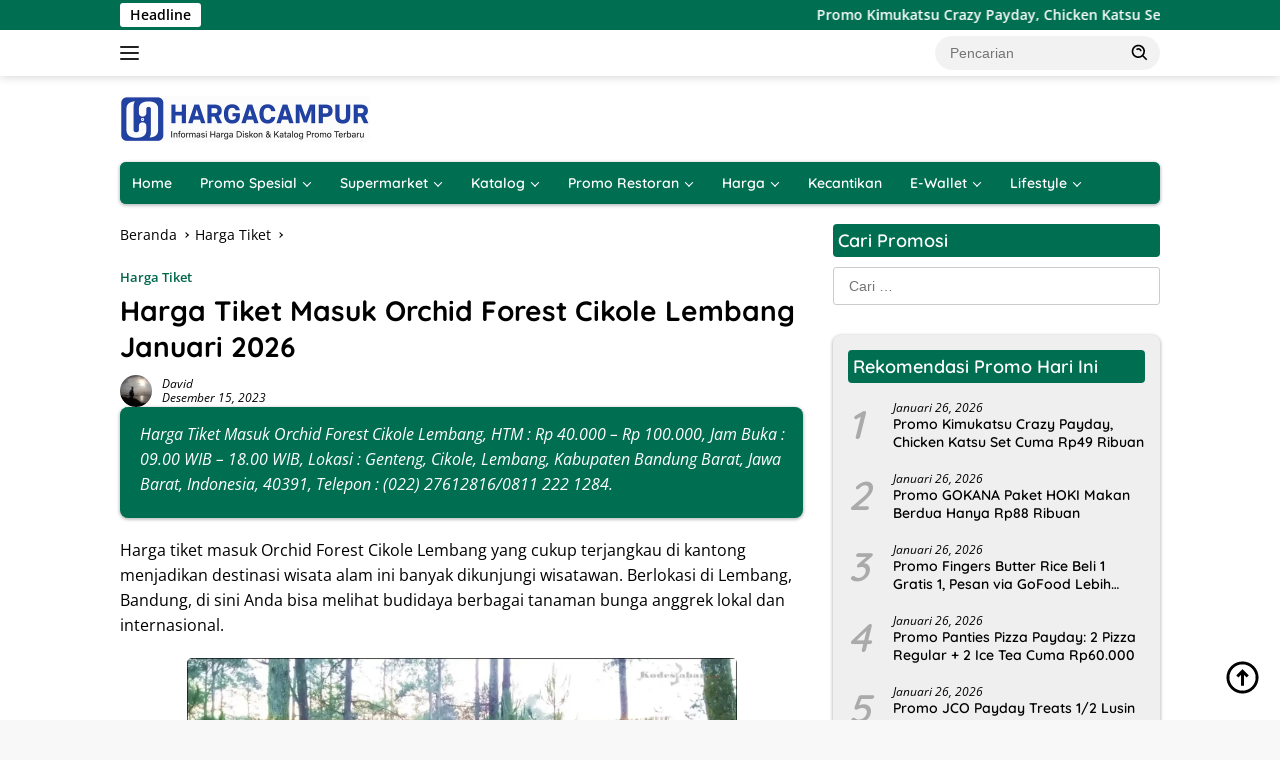

--- FILE ---
content_type: text/html; charset=UTF-8
request_url: https://hargacampur.com/harga-tiket-masuk-orchid-forest-cikole-lembang/
body_size: 47539
content:
      
<!doctype html>      
<html lang="id" prefix="og: https://ogp.me/ns#">      
<head><meta charset="UTF-8"><script>if(navigator.userAgent.match(/MSIE|Internet Explorer/i)||navigator.userAgent.match(/Trident\/7\..*?rv:11/i)){var href=document.location.href;if(!href.match(/[?&]nowprocket/)){if(href.indexOf("?")==-1){if(href.indexOf("#")==-1){document.location.href=href+"?nowprocket=1"}else{document.location.href=href.replace("#","?nowprocket=1#")}}else{if(href.indexOf("#")==-1){document.location.href=href+"&nowprocket=1"}else{document.location.href=href.replace("#","&nowprocket=1#")}}}}</script><script>(()=>{class RocketLazyLoadScripts{constructor(){this.v="2.0.4",this.userEvents=["keydown","keyup","mousedown","mouseup","mousemove","mouseover","mouseout","touchmove","touchstart","touchend","touchcancel","wheel","click","dblclick","input"],this.attributeEvents=["onblur","onclick","oncontextmenu","ondblclick","onfocus","onmousedown","onmouseenter","onmouseleave","onmousemove","onmouseout","onmouseover","onmouseup","onmousewheel","onscroll","onsubmit"]}async t(){this.i(),this.o(),/iP(ad|hone)/.test(navigator.userAgent)&&this.h(),this.u(),this.l(this),this.m(),this.k(this),this.p(this),this._(),await Promise.all([this.R(),this.L()]),this.lastBreath=Date.now(),this.S(this),this.P(),this.D(),this.O(),this.M(),await this.C(this.delayedScripts.normal),await this.C(this.delayedScripts.defer),await this.C(this.delayedScripts.async),await this.T(),await this.F(),await this.j(),await this.A(),window.dispatchEvent(new Event("rocket-allScriptsLoaded")),this.everythingLoaded=!0,this.lastTouchEnd&&await new Promise(t=>setTimeout(t,500-Date.now()+this.lastTouchEnd)),this.I(),this.H(),this.U(),this.W()}i(){this.CSPIssue=sessionStorage.getItem("rocketCSPIssue"),document.addEventListener("securitypolicyviolation",t=>{this.CSPIssue||"script-src-elem"!==t.violatedDirective||"data"!==t.blockedURI||(this.CSPIssue=!0,sessionStorage.setItem("rocketCSPIssue",!0))},{isRocket:!0})}o(){window.addEventListener("pageshow",t=>{this.persisted=t.persisted,this.realWindowLoadedFired=!0},{isRocket:!0}),window.addEventListener("pagehide",()=>{this.onFirstUserAction=null},{isRocket:!0})}h(){let t;function e(e){t=e}window.addEventListener("touchstart",e,{isRocket:!0}),window.addEventListener("touchend",function i(o){o.changedTouches[0]&&t.changedTouches[0]&&Math.abs(o.changedTouches[0].pageX-t.changedTouches[0].pageX)<10&&Math.abs(o.changedTouches[0].pageY-t.changedTouches[0].pageY)<10&&o.timeStamp-t.timeStamp<200&&(window.removeEventListener("touchstart",e,{isRocket:!0}),window.removeEventListener("touchend",i,{isRocket:!0}),"INPUT"===o.target.tagName&&"text"===o.target.type||(o.target.dispatchEvent(new TouchEvent("touchend",{target:o.target,bubbles:!0})),o.target.dispatchEvent(new MouseEvent("mouseover",{target:o.target,bubbles:!0})),o.target.dispatchEvent(new PointerEvent("click",{target:o.target,bubbles:!0,cancelable:!0,detail:1,clientX:o.changedTouches[0].clientX,clientY:o.changedTouches[0].clientY})),event.preventDefault()))},{isRocket:!0})}q(t){this.userActionTriggered||("mousemove"!==t.type||this.firstMousemoveIgnored?"keyup"===t.type||"mouseover"===t.type||"mouseout"===t.type||(this.userActionTriggered=!0,this.onFirstUserAction&&this.onFirstUserAction()):this.firstMousemoveIgnored=!0),"click"===t.type&&t.preventDefault(),t.stopPropagation(),t.stopImmediatePropagation(),"touchstart"===this.lastEvent&&"touchend"===t.type&&(this.lastTouchEnd=Date.now()),"click"===t.type&&(this.lastTouchEnd=0),this.lastEvent=t.type,t.composedPath&&t.composedPath()[0].getRootNode()instanceof ShadowRoot&&(t.rocketTarget=t.composedPath()[0]),this.savedUserEvents.push(t)}u(){this.savedUserEvents=[],this.userEventHandler=this.q.bind(this),this.userEvents.forEach(t=>window.addEventListener(t,this.userEventHandler,{passive:!1,isRocket:!0})),document.addEventListener("visibilitychange",this.userEventHandler,{isRocket:!0})}U(){this.userEvents.forEach(t=>window.removeEventListener(t,this.userEventHandler,{passive:!1,isRocket:!0})),document.removeEventListener("visibilitychange",this.userEventHandler,{isRocket:!0}),this.savedUserEvents.forEach(t=>{(t.rocketTarget||t.target).dispatchEvent(new window[t.constructor.name](t.type,t))})}m(){const t="return false",e=Array.from(this.attributeEvents,t=>"data-rocket-"+t),i="["+this.attributeEvents.join("],[")+"]",o="[data-rocket-"+this.attributeEvents.join("],[data-rocket-")+"]",s=(e,i,o)=>{o&&o!==t&&(e.setAttribute("data-rocket-"+i,o),e["rocket"+i]=new Function("event",o),e.setAttribute(i,t))};new MutationObserver(t=>{for(const n of t)"attributes"===n.type&&(n.attributeName.startsWith("data-rocket-")||this.everythingLoaded?n.attributeName.startsWith("data-rocket-")&&this.everythingLoaded&&this.N(n.target,n.attributeName.substring(12)):s(n.target,n.attributeName,n.target.getAttribute(n.attributeName))),"childList"===n.type&&n.addedNodes.forEach(t=>{if(t.nodeType===Node.ELEMENT_NODE)if(this.everythingLoaded)for(const i of[t,...t.querySelectorAll(o)])for(const t of i.getAttributeNames())e.includes(t)&&this.N(i,t.substring(12));else for(const e of[t,...t.querySelectorAll(i)])for(const t of e.getAttributeNames())this.attributeEvents.includes(t)&&s(e,t,e.getAttribute(t))})}).observe(document,{subtree:!0,childList:!0,attributeFilter:[...this.attributeEvents,...e]})}I(){this.attributeEvents.forEach(t=>{document.querySelectorAll("[data-rocket-"+t+"]").forEach(e=>{this.N(e,t)})})}N(t,e){const i=t.getAttribute("data-rocket-"+e);i&&(t.setAttribute(e,i),t.removeAttribute("data-rocket-"+e))}k(t){Object.defineProperty(HTMLElement.prototype,"onclick",{get(){return this.rocketonclick||null},set(e){this.rocketonclick=e,this.setAttribute(t.everythingLoaded?"onclick":"data-rocket-onclick","this.rocketonclick(event)")}})}S(t){function e(e,i){let o=e[i];e[i]=null,Object.defineProperty(e,i,{get:()=>o,set(s){t.everythingLoaded?o=s:e["rocket"+i]=o=s}})}e(document,"onreadystatechange"),e(window,"onload"),e(window,"onpageshow");try{Object.defineProperty(document,"readyState",{get:()=>t.rocketReadyState,set(e){t.rocketReadyState=e},configurable:!0}),document.readyState="loading"}catch(t){console.log("WPRocket DJE readyState conflict, bypassing")}}l(t){this.originalAddEventListener=EventTarget.prototype.addEventListener,this.originalRemoveEventListener=EventTarget.prototype.removeEventListener,this.savedEventListeners=[],EventTarget.prototype.addEventListener=function(e,i,o){o&&o.isRocket||!t.B(e,this)&&!t.userEvents.includes(e)||t.B(e,this)&&!t.userActionTriggered||e.startsWith("rocket-")||t.everythingLoaded?t.originalAddEventListener.call(this,e,i,o):(t.savedEventListeners.push({target:this,remove:!1,type:e,func:i,options:o}),"mouseenter"!==e&&"mouseleave"!==e||t.originalAddEventListener.call(this,e,t.savedUserEvents.push,o))},EventTarget.prototype.removeEventListener=function(e,i,o){o&&o.isRocket||!t.B(e,this)&&!t.userEvents.includes(e)||t.B(e,this)&&!t.userActionTriggered||e.startsWith("rocket-")||t.everythingLoaded?t.originalRemoveEventListener.call(this,e,i,o):t.savedEventListeners.push({target:this,remove:!0,type:e,func:i,options:o})}}J(t,e){this.savedEventListeners=this.savedEventListeners.filter(i=>{let o=i.type,s=i.target||window;return e!==o||t!==s||(this.B(o,s)&&(i.type="rocket-"+o),this.$(i),!1)})}H(){EventTarget.prototype.addEventListener=this.originalAddEventListener,EventTarget.prototype.removeEventListener=this.originalRemoveEventListener,this.savedEventListeners.forEach(t=>this.$(t))}$(t){t.remove?this.originalRemoveEventListener.call(t.target,t.type,t.func,t.options):this.originalAddEventListener.call(t.target,t.type,t.func,t.options)}p(t){let e;function i(e){return t.everythingLoaded?e:e.split(" ").map(t=>"load"===t||t.startsWith("load.")?"rocket-jquery-load":t).join(" ")}function o(o){function s(e){const s=o.fn[e];o.fn[e]=o.fn.init.prototype[e]=function(){return this[0]===window&&t.userActionTriggered&&("string"==typeof arguments[0]||arguments[0]instanceof String?arguments[0]=i(arguments[0]):"object"==typeof arguments[0]&&Object.keys(arguments[0]).forEach(t=>{const e=arguments[0][t];delete arguments[0][t],arguments[0][i(t)]=e})),s.apply(this,arguments),this}}if(o&&o.fn&&!t.allJQueries.includes(o)){const e={DOMContentLoaded:[],"rocket-DOMContentLoaded":[]};for(const t in e)document.addEventListener(t,()=>{e[t].forEach(t=>t())},{isRocket:!0});o.fn.ready=o.fn.init.prototype.ready=function(i){function s(){parseInt(o.fn.jquery)>2?setTimeout(()=>i.bind(document)(o)):i.bind(document)(o)}return"function"==typeof i&&(t.realDomReadyFired?!t.userActionTriggered||t.fauxDomReadyFired?s():e["rocket-DOMContentLoaded"].push(s):e.DOMContentLoaded.push(s)),o([])},s("on"),s("one"),s("off"),t.allJQueries.push(o)}e=o}t.allJQueries=[],o(window.jQuery),Object.defineProperty(window,"jQuery",{get:()=>e,set(t){o(t)}})}P(){const t=new Map;document.write=document.writeln=function(e){const i=document.currentScript,o=document.createRange(),s=i.parentElement;let n=t.get(i);void 0===n&&(n=i.nextSibling,t.set(i,n));const c=document.createDocumentFragment();o.setStart(c,0),c.appendChild(o.createContextualFragment(e)),s.insertBefore(c,n)}}async R(){return new Promise(t=>{this.userActionTriggered?t():this.onFirstUserAction=t})}async L(){return new Promise(t=>{document.addEventListener("DOMContentLoaded",()=>{this.realDomReadyFired=!0,t()},{isRocket:!0})})}async j(){return this.realWindowLoadedFired?Promise.resolve():new Promise(t=>{window.addEventListener("load",t,{isRocket:!0})})}M(){this.pendingScripts=[];this.scriptsMutationObserver=new MutationObserver(t=>{for(const e of t)e.addedNodes.forEach(t=>{"SCRIPT"!==t.tagName||t.noModule||t.isWPRocket||this.pendingScripts.push({script:t,promise:new Promise(e=>{const i=()=>{const i=this.pendingScripts.findIndex(e=>e.script===t);i>=0&&this.pendingScripts.splice(i,1),e()};t.addEventListener("load",i,{isRocket:!0}),t.addEventListener("error",i,{isRocket:!0}),setTimeout(i,1e3)})})})}),this.scriptsMutationObserver.observe(document,{childList:!0,subtree:!0})}async F(){await this.X(),this.pendingScripts.length?(await this.pendingScripts[0].promise,await this.F()):this.scriptsMutationObserver.disconnect()}D(){this.delayedScripts={normal:[],async:[],defer:[]},document.querySelectorAll("script[type$=rocketlazyloadscript]").forEach(t=>{t.hasAttribute("data-rocket-src")?t.hasAttribute("async")&&!1!==t.async?this.delayedScripts.async.push(t):t.hasAttribute("defer")&&!1!==t.defer||"module"===t.getAttribute("data-rocket-type")?this.delayedScripts.defer.push(t):this.delayedScripts.normal.push(t):this.delayedScripts.normal.push(t)})}async _(){await this.L();let t=[];document.querySelectorAll("script[type$=rocketlazyloadscript][data-rocket-src]").forEach(e=>{let i=e.getAttribute("data-rocket-src");if(i&&!i.startsWith("data:")){i.startsWith("//")&&(i=location.protocol+i);try{const o=new URL(i).origin;o!==location.origin&&t.push({src:o,crossOrigin:e.crossOrigin||"module"===e.getAttribute("data-rocket-type")})}catch(t){}}}),t=[...new Map(t.map(t=>[JSON.stringify(t),t])).values()],this.Y(t,"preconnect")}async G(t){if(await this.K(),!0!==t.noModule||!("noModule"in HTMLScriptElement.prototype))return new Promise(e=>{let i;function o(){(i||t).setAttribute("data-rocket-status","executed"),e()}try{if(navigator.userAgent.includes("Firefox/")||""===navigator.vendor||this.CSPIssue)i=document.createElement("script"),[...t.attributes].forEach(t=>{let e=t.nodeName;"type"!==e&&("data-rocket-type"===e&&(e="type"),"data-rocket-src"===e&&(e="src"),i.setAttribute(e,t.nodeValue))}),t.text&&(i.text=t.text),t.nonce&&(i.nonce=t.nonce),i.hasAttribute("src")?(i.addEventListener("load",o,{isRocket:!0}),i.addEventListener("error",()=>{i.setAttribute("data-rocket-status","failed-network"),e()},{isRocket:!0}),setTimeout(()=>{i.isConnected||e()},1)):(i.text=t.text,o()),i.isWPRocket=!0,t.parentNode.replaceChild(i,t);else{const i=t.getAttribute("data-rocket-type"),s=t.getAttribute("data-rocket-src");i?(t.type=i,t.removeAttribute("data-rocket-type")):t.removeAttribute("type"),t.addEventListener("load",o,{isRocket:!0}),t.addEventListener("error",i=>{this.CSPIssue&&i.target.src.startsWith("data:")?(console.log("WPRocket: CSP fallback activated"),t.removeAttribute("src"),this.G(t).then(e)):(t.setAttribute("data-rocket-status","failed-network"),e())},{isRocket:!0}),s?(t.fetchPriority="high",t.removeAttribute("data-rocket-src"),t.src=s):t.src="data:text/javascript;base64,"+window.btoa(unescape(encodeURIComponent(t.text)))}}catch(i){t.setAttribute("data-rocket-status","failed-transform"),e()}});t.setAttribute("data-rocket-status","skipped")}async C(t){const e=t.shift();return e?(e.isConnected&&await this.G(e),this.C(t)):Promise.resolve()}O(){this.Y([...this.delayedScripts.normal,...this.delayedScripts.defer,...this.delayedScripts.async],"preload")}Y(t,e){this.trash=this.trash||[];let i=!0;var o=document.createDocumentFragment();t.forEach(t=>{const s=t.getAttribute&&t.getAttribute("data-rocket-src")||t.src;if(s&&!s.startsWith("data:")){const n=document.createElement("link");n.href=s,n.rel=e,"preconnect"!==e&&(n.as="script",n.fetchPriority=i?"high":"low"),t.getAttribute&&"module"===t.getAttribute("data-rocket-type")&&(n.crossOrigin=!0),t.crossOrigin&&(n.crossOrigin=t.crossOrigin),t.integrity&&(n.integrity=t.integrity),t.nonce&&(n.nonce=t.nonce),o.appendChild(n),this.trash.push(n),i=!1}}),document.head.appendChild(o)}W(){this.trash.forEach(t=>t.remove())}async T(){try{document.readyState="interactive"}catch(t){}this.fauxDomReadyFired=!0;try{await this.K(),this.J(document,"readystatechange"),document.dispatchEvent(new Event("rocket-readystatechange")),await this.K(),document.rocketonreadystatechange&&document.rocketonreadystatechange(),await this.K(),this.J(document,"DOMContentLoaded"),document.dispatchEvent(new Event("rocket-DOMContentLoaded")),await this.K(),this.J(window,"DOMContentLoaded"),window.dispatchEvent(new Event("rocket-DOMContentLoaded"))}catch(t){console.error(t)}}async A(){try{document.readyState="complete"}catch(t){}try{await this.K(),this.J(document,"readystatechange"),document.dispatchEvent(new Event("rocket-readystatechange")),await this.K(),document.rocketonreadystatechange&&document.rocketonreadystatechange(),await this.K(),this.J(window,"load"),window.dispatchEvent(new Event("rocket-load")),await this.K(),window.rocketonload&&window.rocketonload(),await this.K(),this.allJQueries.forEach(t=>t(window).trigger("rocket-jquery-load")),await this.K(),this.J(window,"pageshow");const t=new Event("rocket-pageshow");t.persisted=this.persisted,window.dispatchEvent(t),await this.K(),window.rocketonpageshow&&window.rocketonpageshow({persisted:this.persisted})}catch(t){console.error(t)}}async K(){Date.now()-this.lastBreath>45&&(await this.X(),this.lastBreath=Date.now())}async X(){return document.hidden?new Promise(t=>setTimeout(t)):new Promise(t=>requestAnimationFrame(t))}B(t,e){return e===document&&"readystatechange"===t||(e===document&&"DOMContentLoaded"===t||(e===window&&"DOMContentLoaded"===t||(e===window&&"load"===t||e===window&&"pageshow"===t)))}static run(){(new RocketLazyLoadScripts).t()}}RocketLazyLoadScripts.run()})();</script>      
	      
	<meta name="viewport" content="width=device-width, initial-scale=1">      
	<link rel="profile" href="https://gmpg.org/xfn/11">      
	<link rel="dns-prefetch" href="//adservice.google.co.id" /><link rel="dns-prefetch" href="//fonts.gstatic.com" /><link rel="dns-prefetch" href="//fundingchoicesmessages.google.com" /><link rel="dns-prefetch" href="//googleads.g.doubleclick.net" /><link rel="dns-prefetch" href="//mts0.google.com" /><link rel="dns-prefetch" href="//pagead2.googlesyndication.com" /><link rel="dns-prefetch" href="//partner.googleadservices.com" /><link rel="dns-prefetch" href="//stats.g.doubleclick.net" /><link rel="dns-prefetch" href="//tpc.googlesyndication.com" /><link rel="dns-prefetch" href="//www.google-analytics.com" /><link rel="dns-prefetch" href="//www.google.co.id" /><link rel="dns-prefetch" href="//www.google.com" /><link rel="dns-prefetch" href="//www.googletagmanager.com" /><link rel="dns-prefetch" href="//www.gstatic.com" /><link rel="dns-prefetch" href="//www.googletagservices.com" /><link rel="dns-prefetch" href="//c0.wp.com" /><link rel="dns-prefetch" href="//i0.wp.com" /><link rel="dns-prefetch" href="//widgets.wp.com" /><link rel="dns-prefetch" href="//s0.wp.com" /><link rel="dns-prefetch" href="//0.gravatar.com" /><link rel="dns-prefetch" href="//1.gravatar.com" /><link rel="dns-prefetch" href="//2.gravatar.com" />      
      
	<style></style>

<!-- Optimasi Mesin Pencari oleh Rank Math PRO - https://rankmath.com/ -->
<title>Harga Tiket Masuk Orchid Forest Cikole Lembang Januari 2026</title>
<link data-rocket-prefetch href="https://www.googletagmanager.com" rel="dns-prefetch">
<link crossorigin data-rocket-preload as="font" href="https://hargacampur.com/wp-content/cache/fonts/1/google-fonts/fonts/s/opensans/v44/memQYaGs126MiZpBA-UFUIcVXSCEkx2cmqvXlWq8tWZ0Pw86hd0Rk8ZkWVAewA.woff2" rel="preload">
<link crossorigin data-rocket-preload as="font" href="https://hargacampur.com/wp-content/cache/fonts/1/google-fonts/fonts/s/quicksand/v37/6xKtdSZaM9iE8KbpRA_hK1QN.woff2" rel="preload">
<style id="wpr-usedcss">img:is([sizes=auto i],[sizes^="auto," i]){contain-intrinsic-size:3000px 1500px}img.emoji{display:inline!important;border:none!important;box-shadow:none!important;height:1em!important;width:1em!important;margin:0 .07em!important;vertical-align:-.1em!important;background:0 0!important;padding:0!important}:root{--wp-block-synced-color:#7a00df;--wp-block-synced-color--rgb:122,0,223;--wp-bound-block-color:var(--wp-block-synced-color);--wp-editor-canvas-background:#ddd;--wp-admin-theme-color:#007cba;--wp-admin-theme-color--rgb:0,124,186;--wp-admin-theme-color-darker-10:#006ba1;--wp-admin-theme-color-darker-10--rgb:0,107,160.5;--wp-admin-theme-color-darker-20:#005a87;--wp-admin-theme-color-darker-20--rgb:0,90,135;--wp-admin-border-width-focus:2px}@media (min-resolution:192dpi){:root{--wp-admin-border-width-focus:1.5px}}:root{--wp--preset--font-size--normal:16px;--wp--preset--font-size--huge:42px}.aligncenter{clear:both}.screen-reader-text{border:0;clip-path:inset(50%);height:1px;margin:-1px;overflow:hidden;padding:0;position:absolute;width:1px;word-wrap:normal!important}.screen-reader-text:focus{background-color:#ddd;clip-path:none;color:#444;display:block;font-size:1em;height:auto;left:5px;line-height:normal;padding:15px 23px 14px;text-decoration:none;top:5px;width:auto;z-index:100000}html :where(.has-border-color){border-style:solid}html :where([style*=border-top-color]){border-top-style:solid}html :where([style*=border-right-color]){border-right-style:solid}html :where([style*=border-bottom-color]){border-bottom-style:solid}html :where([style*=border-left-color]){border-left-style:solid}html :where([style*=border-width]){border-style:solid}html :where([style*=border-top-width]){border-top-style:solid}html :where([style*=border-right-width]){border-right-style:solid}html :where([style*=border-bottom-width]){border-bottom-style:solid}html :where([style*=border-left-width]){border-left-style:solid}html :where(img[class*=wp-image-]){height:auto;max-width:100%}:where(figure){margin:0 0 1em}html :where(.is-position-sticky){--wp-admin--admin-bar--position-offset:var(--wp-admin--admin-bar--height,0px)}@media screen and (max-width:600px){html :where(.is-position-sticky){--wp-admin--admin-bar--position-offset:0px}}:root{--wp--preset--aspect-ratio--square:1;--wp--preset--aspect-ratio--4-3:4/3;--wp--preset--aspect-ratio--3-4:3/4;--wp--preset--aspect-ratio--3-2:3/2;--wp--preset--aspect-ratio--2-3:2/3;--wp--preset--aspect-ratio--16-9:16/9;--wp--preset--aspect-ratio--9-16:9/16;--wp--preset--color--black:#000000;--wp--preset--color--cyan-bluish-gray:#abb8c3;--wp--preset--color--white:#ffffff;--wp--preset--color--pale-pink:#f78da7;--wp--preset--color--vivid-red:#cf2e2e;--wp--preset--color--luminous-vivid-orange:#ff6900;--wp--preset--color--luminous-vivid-amber:#fcb900;--wp--preset--color--light-green-cyan:#7bdcb5;--wp--preset--color--vivid-green-cyan:#00d084;--wp--preset--color--pale-cyan-blue:#8ed1fc;--wp--preset--color--vivid-cyan-blue:#0693e3;--wp--preset--color--vivid-purple:#9b51e0;--wp--preset--gradient--vivid-cyan-blue-to-vivid-purple:linear-gradient(135deg,rgb(6, 147, 227) 0%,rgb(155, 81, 224) 100%);--wp--preset--gradient--light-green-cyan-to-vivid-green-cyan:linear-gradient(135deg,rgb(122, 220, 180) 0%,rgb(0, 208, 130) 100%);--wp--preset--gradient--luminous-vivid-amber-to-luminous-vivid-orange:linear-gradient(135deg,rgb(252, 185, 0) 0%,rgb(255, 105, 0) 100%);--wp--preset--gradient--luminous-vivid-orange-to-vivid-red:linear-gradient(135deg,rgb(255, 105, 0) 0%,rgb(207, 46, 46) 100%);--wp--preset--gradient--very-light-gray-to-cyan-bluish-gray:linear-gradient(135deg,rgb(238, 238, 238) 0%,rgb(169, 184, 195) 100%);--wp--preset--gradient--cool-to-warm-spectrum:linear-gradient(135deg,rgb(74, 234, 220) 0%,rgb(151, 120, 209) 20%,rgb(207, 42, 186) 40%,rgb(238, 44, 130) 60%,rgb(251, 105, 98) 80%,rgb(254, 248, 76) 100%);--wp--preset--gradient--blush-light-purple:linear-gradient(135deg,rgb(255, 206, 236) 0%,rgb(152, 150, 240) 100%);--wp--preset--gradient--blush-bordeaux:linear-gradient(135deg,rgb(254, 205, 165) 0%,rgb(254, 45, 45) 50%,rgb(107, 0, 62) 100%);--wp--preset--gradient--luminous-dusk:linear-gradient(135deg,rgb(255, 203, 112) 0%,rgb(199, 81, 192) 50%,rgb(65, 88, 208) 100%);--wp--preset--gradient--pale-ocean:linear-gradient(135deg,rgb(255, 245, 203) 0%,rgb(182, 227, 212) 50%,rgb(51, 167, 181) 100%);--wp--preset--gradient--electric-grass:linear-gradient(135deg,rgb(202, 248, 128) 0%,rgb(113, 206, 126) 100%);--wp--preset--gradient--midnight:linear-gradient(135deg,rgb(2, 3, 129) 0%,rgb(40, 116, 252) 100%);--wp--preset--font-size--small:13px;--wp--preset--font-size--medium:20px;--wp--preset--font-size--large:36px;--wp--preset--font-size--x-large:42px;--wp--preset--spacing--20:0.44rem;--wp--preset--spacing--30:0.67rem;--wp--preset--spacing--40:1rem;--wp--preset--spacing--50:1.5rem;--wp--preset--spacing--60:2.25rem;--wp--preset--spacing--70:3.38rem;--wp--preset--spacing--80:5.06rem;--wp--preset--shadow--natural:6px 6px 9px rgba(0, 0, 0, .2);--wp--preset--shadow--deep:12px 12px 50px rgba(0, 0, 0, .4);--wp--preset--shadow--sharp:6px 6px 0px rgba(0, 0, 0, .2);--wp--preset--shadow--outlined:6px 6px 0px -3px rgb(255, 255, 255),6px 6px rgb(0, 0, 0);--wp--preset--shadow--crisp:6px 6px 0px rgb(0, 0, 0)}:where(.is-layout-flex){gap:.5em}:where(.is-layout-grid){gap:.5em}:where(.wp-block-columns.is-layout-flex){gap:2em}:where(.wp-block-columns.is-layout-grid){gap:2em}:where(.wp-block-post-template.is-layout-flex){gap:1.25em}:where(.wp-block-post-template.is-layout-grid){gap:1.25em}@font-face{font-family:'Open Sans';font-style:italic;font-weight:400;font-stretch:100%;font-display:swap;src:url(https://hargacampur.com/wp-content/cache/fonts/1/google-fonts/fonts/s/opensans/v44/memQYaGs126MiZpBA-UFUIcVXSCEkx2cmqvXlWq8tWZ0Pw86hd0Rk8ZkWVAewA.woff2) format('woff2');unicode-range:U+0000-00FF,U+0131,U+0152-0153,U+02BB-02BC,U+02C6,U+02DA,U+02DC,U+0304,U+0308,U+0329,U+2000-206F,U+20AC,U+2122,U+2191,U+2193,U+2212,U+2215,U+FEFF,U+FFFD}@font-face{font-family:'Open Sans';font-style:normal;font-weight:400;font-stretch:100%;font-display:swap;src:url(https://hargacampur.com/wp-content/cache/fonts/1/google-fonts/fonts/s/opensans/v44/memvYaGs126MiZpBA-UvWbX2vVnXBbObj2OVTS-muw.woff2) format('woff2');unicode-range:U+0000-00FF,U+0131,U+0152-0153,U+02BB-02BC,U+02C6,U+02DA,U+02DC,U+0304,U+0308,U+0329,U+2000-206F,U+20AC,U+2122,U+2191,U+2193,U+2212,U+2215,U+FEFF,U+FFFD}@font-face{font-family:'Open Sans';font-style:normal;font-weight:600;font-stretch:100%;font-display:swap;src:url(https://hargacampur.com/wp-content/cache/fonts/1/google-fonts/fonts/s/opensans/v44/memvYaGs126MiZpBA-UvWbX2vVnXBbObj2OVTS-muw.woff2) format('woff2');unicode-range:U+0000-00FF,U+0131,U+0152-0153,U+02BB-02BC,U+02C6,U+02DA,U+02DC,U+0304,U+0308,U+0329,U+2000-206F,U+20AC,U+2122,U+2191,U+2193,U+2212,U+2215,U+FEFF,U+FFFD}@font-face{font-family:Quicksand;font-style:normal;font-weight:600;font-display:swap;src:url(https://hargacampur.com/wp-content/cache/fonts/1/google-fonts/fonts/s/quicksand/v37/6xKtdSZaM9iE8KbpRA_hK1QN.woff2) format('woff2');unicode-range:U+0000-00FF,U+0131,U+0152-0153,U+02BB-02BC,U+02C6,U+02DA,U+02DC,U+0304,U+0308,U+0329,U+2000-206F,U+20AC,U+2122,U+2191,U+2193,U+2212,U+2215,U+FEFF,U+FFFD}@font-face{font-family:Quicksand;font-style:normal;font-weight:700;font-display:swap;src:url(https://hargacampur.com/wp-content/cache/fonts/1/google-fonts/fonts/s/quicksand/v37/6xKtdSZaM9iE8KbpRA_hK1QN.woff2) format('woff2');unicode-range:U+0000-00FF,U+0131,U+0152-0153,U+02BB-02BC,U+02C6,U+02DA,U+02DC,U+0304,U+0308,U+0329,U+2000-206F,U+20AC,U+2122,U+2191,U+2193,U+2212,U+2215,U+FEFF,U+FFFD}body{--font-reguler:400;--font-bold:600;--background-color:#f8f8f8;--scheme-color:#D32F2F;--secondscheme-color:#43A047;--bigheadline-color:#f1c40f;--main-color:#000000;--link-color-body:#000000;--hoverlink-color-body:#D32F2F;--border-color:#dddddd;--header-bgcolor:#ffffff;--topnav-color:#222222;--mainmenu-bgcolor:#D32F2F;--mainmenu-color:#ffffff;--mainmenu-hovercolor:#f1c40f;--secondmenu-bgcolor:#E53935;--secondmenu-color:#000000;--secondmenu-hovercolor:#D32F2F;--content-bgcolor:#ffffff;--content-greycolor:#888888;--button-bgcolor:#43A047;--button-color:#ffffff;--footer-bgcolor:#f0f0f0;--footer-color:#888888;--footer-linkcolor:#888888;--footer-hover-linkcolor:#888888;--greybody-bgcolor:#efefef;--rgbacolor:var( --rgbacolor, rgba(0,0,0,0.05));--btn-prev:url('data:image/svg+xml,%3Csvg%20xmlns%3D%22http%3A%2F%2Fwww.w3.org%2F2000%2Fsvg%22%20xmlns%3Axlink%3D%22http%3A%2F%2Fwww.w3.org%2F1999%2Fxlink%22%20width%3D%221em%22%20height%3D%221em%22%20preserveAspectRatio%3D%22xMidYMid%20meet%22%20viewBox%3D%220%200%2024%2024%22%3E%3Cg%20fill%3D%22none%22%20stroke%3D%22%23111%22%20stroke-width%3D%222%22%20stroke-linecap%3D%22round%22%20stroke-linejoin%3D%22round%22%3E%3Cpath%20d%3D%22M19%2012H5%22%2F%3E%3Cpath%20d%3D%22M12%2019l-7-7l7-7%22%2F%3E%3C%2Fg%3E%3C%2Fsvg%3E');--btn-next:url('data:image/svg+xml,%3Csvg%20xmlns%3D%22http%3A%2F%2Fwww.w3.org%2F2000%2Fsvg%22%20xmlns%3Axlink%3D%22http%3A%2F%2Fwww.w3.org%2F1999%2Fxlink%22%20width%3D%221em%22%20height%3D%221em%22%20preserveAspectRatio%3D%22xMidYMid%20meet%22%20viewBox%3D%220%200%2024%2024%22%3E%3Cg%20fill%3D%22none%22%20stroke%3D%22%23111%22%20stroke-width%3D%222%22%20stroke-linecap%3D%22round%22%20stroke-linejoin%3D%22round%22%3E%3Cpath%20d%3D%22M5%2012h14%22%2F%3E%3Cpath%20d%3D%22M12%205l7%207l-7%207%22%2F%3E%3C%2Fg%3E%3C%2Fsvg%3E')}html{line-height:1.15}body{margin:0}main{display:block}h1{font-size:2em;margin:.67em 0}hr{box-sizing:content-box;height:0;overflow:visible}pre{font-family:monospace,monospace;font-size:1em}a{background-color:transparent}abbr[title]{border-bottom:none;text-decoration:underline dotted}strong{font-weight:var(--font-bold,700)}code,kbd,samp{font-family:monospace,monospace;font-size:1em}small{font-size:80%}sub,sup{font-size:75%;line-height:0;position:relative;vertical-align:baseline}sub{bottom:-.25em}sup{top:-.5em}img{border-style:none}button,input,optgroup,select,textarea{font-family:inherit;font-size:100%;line-height:1.15;margin:0}button,input{overflow:visible}button,select{text-transform:none}[type=button],[type=reset],[type=submit],button{-webkit-appearance:button}[type=button]::-moz-focus-inner,[type=reset]::-moz-focus-inner,[type=submit]::-moz-focus-inner,button::-moz-focus-inner{border-style:none;padding:0}[type=button]:-moz-focusring,[type=reset]:-moz-focusring,[type=submit]:-moz-focusring,button:-moz-focusring{outline:ButtonText dotted 1px}fieldset{padding:.35em .75em .625em}legend{box-sizing:border-box;color:inherit;display:table;max-width:100%;padding:0;white-space:normal}progress{vertical-align:baseline}textarea{overflow:auto}[type=checkbox],[type=radio]{box-sizing:border-box;padding:0}[type=number]::-webkit-inner-spin-button,[type=number]::-webkit-outer-spin-button{height:auto}[type=search]{-webkit-appearance:textfield;outline-offset:-2px}[type=search]::-webkit-search-decoration{-webkit-appearance:none}::-webkit-file-upload-button{-webkit-appearance:button;font:inherit}details{display:block}summary{display:list-item}template{display:none}[hidden]{display:none}.tns-outer{padding:0!important}.tns-outer [hidden]{display:none!important}.tns-outer [aria-controls],.tns-outer [data-action]{cursor:pointer}.tns-slider{-webkit-transition:none;-moz-transition:none;transition:all 0s}.tns-slider>.tns-item{-webkit-box-sizing:border-box;-moz-box-sizing:border-box;box-sizing:border-box}.tns-horizontal.tns-subpixel{white-space:nowrap}.tns-horizontal.tns-subpixel>.tns-item{display:inline-block;vertical-align:top;white-space:normal}.tns-horizontal.tns-no-subpixel:after{content:'';display:table;clear:both}.tns-horizontal.tns-no-subpixel>.tns-item{float:left}.tns-horizontal.tns-carousel.tns-no-subpixel>.tns-item{margin-right:-100%}.tns-no-calc{position:relative;left:0}.tns-gallery{position:relative;left:0;min-height:1px}.tns-gallery>.tns-item{position:absolute;left:-100%;-webkit-transition:transform,opacity;-moz-transition:transform,opacity;transition:transform 0s,opacity 0s}.tns-gallery>.tns-slide-active{position:relative;left:auto!important}.tns-gallery>.tns-moving{-webkit-transition:.25s;-moz-transition:.25s;transition:all .25s}.tns-autowidth{display:inline-block}.tns-lazy-img{-webkit-transition:opacity .6s;-moz-transition:opacity .6s;transition:opacity .6s;opacity:.6}.tns-lazy-img.tns-complete{opacity:1}.tns-ah{-webkit-transition:height;-moz-transition:height;transition:height 0s}.tns-ovh{overflow:hidden}.tns-visually-hidden{position:absolute;left:-10000em}.tns-transparent{opacity:0;visibility:hidden}.tns-fadeIn{opacity:1;z-index:0}.tns-fadeOut,.tns-normal{opacity:0;z-index:-1}.tns-vpfix{white-space:nowrap}.tns-vpfix>div,.tns-vpfix>li{display:inline-block}.tns-t-subp2{margin:0 auto;width:310px;position:relative;height:10px;overflow:hidden}.tns-t-ct{width:2333.3333333%;width:-webkit-calc(100% * 70 / 3);width:-moz-calc(100% * 70 / 3);width:calc(100% * 70 / 3);position:absolute;right:0}.tns-t-ct:after{content:'';display:table;clear:both}.tns-t-ct>div{width:1.4285714%;width:-webkit-calc(100% / 70);width:-moz-calc(100% / 70);width:calc(100% / 70);height:10px;float:left}.sidr{display:block;position:fixed;top:0;padding-bottom:60px;max-width:300px;width:100%;height:100%;z-index:9999999;overflow-y:scroll;background-color:var(--content-bgcolor,#fff);box-shadow:0 0 32px rgba(0,0,0,.2)}.sidr .sidr-inner{padding:0}.sidr .sidr-inner>p{margin-left:15px;margin-right:15px}.sidr.sidr-left{left:-100%;right:auto}.sidr ul{list-style:none;margin:0;padding:0}.sidr ul li{width:100%;display:block;list-style:none;padding:0;margin:0}.sidr ul li>a:hover{background-color:var(--rgbacolor,rgba(0,0,0,.05))}.sidr ul li.sidr-class-menu-item-has-children>a:hover{background-color:transparent!important}.sidr ul li a{padding:7px 25px;display:block;position:relative;font-size:16px;line-height:20px;text-decoration:none}.sidr ul li ul{border-bottom:0;margin:0}.sidr ul li.sidr-class-menu-item-has-children{border-bottom:1px solid var(--border-color,#ddd);width:100%!important;margin-bottom:10px;padding-top:10px;padding-bottom:10px}.sidr ul li.sidr-class-menu-item-has-children>a{cursor:default;font-size:16px}.sidr ul li ul li a{font-size:14px}.sidr form{margin:0 15px}.sidr label{font-size:13px}.sidr input[type=search],.sidr input[type=text]{width:100%;margin:10px 0;display:block;clear:both}.sidr-class-gmr-logo-wrap{display:flex;justify-content:space-between;align-items:center;padding:8px 25px;margin-bottom:10px;border-bottom:1px solid var(--border-color,#ddd);height:56px}.sidr-class-gmr-logo-wrap a.sidr-class-logolink img{max-height:34px;display:inline-block;max-width:100%;width:100%}.sidr-class-close-topnavmenu-wrap svg{font-size:28px;text-align:right;vertical-align:-.25em!important;color:var(--topnav-color,#222)}.gmr-sidemenu{display:none!important}*,::after,::before{box-sizing:border-box}html{box-sizing:border-box}body,button,input,optgroup,select,textarea{word-wrap:break-word;text-rendering:optimizeLegibility;-webkit-font-smoothing:antialiased;font-family:sans-serif;line-height:1.6;font-size:14px}h1,h2,h3,h4,h5,h6{clear:both;margin-top:0;margin-bottom:10px;line-height:1.3;hyphens:auto}h1{font-size:24px}h2{font-size:22px}h3{font-size:20px}h4{font-size:18px}h5{font-size:17px}h6{font-size:16px}p{margin-top:0;margin-bottom:20px;word-wrap:break-word}fieldset{border:1px solid var(--border-color,#ddd);margin:0 0 20px;border-radius:3px}legend{color:var(--content-greycolor,#888);padding:0 10px}del{color:inherit;opacity:.5}cite,dfn,em{font-style:italic}cite{font-size:14px}blockquote{margin:0;border-left:4px solid var(--border-color,#ccc);color:var(--content-greycolor,#888);padding-left:1em;font-style:italic}blockquote p{margin-top:0!important}address{margin:0 0 1.5em}pre{background:rgba(0,0,0,.1);font-family:"Courier 10 Pitch",courier,monospace;line-height:1.6;margin-bottom:1.6em;max-width:100%;overflow:auto;padding:1.6em}code,kbd,tt,var{font-family:monaco,consolas,"Andale Mono","DejaVu Sans Mono",monospace}abbr,acronym{border-bottom:1px dotted var(--border-color,#ccc);cursor:help}ins,mark{text-decoration:underline}big{font-size:125%}svg{display:inline-block;height:auto;max-width:100%}object{display:block;height:auto;max-width:100%}body{background-color:var(--background-color,#f8f8f8);color:var(--main-color,#000);font-weight:var(--font-reguler,400)}hr{background-color:var(--border-color,#ccc);border:0;height:1px;margin-bottom:1.5em}ol,ul{margin:0 0 1.5em}ul{list-style:disc}ol{list-style:decimal}li>ol,li>ul{margin-bottom:0;margin-left:0}dt{font-weight:var(--font-bold,700)}dd{margin:0 1.5em 1.5em}iframe,object{max-width:100%}img{vertical-align:middle;height:auto;max-width:100%}figure{margin:1em 0}table{margin:0 0 1.5em;width:100%}table,tr{border:1px solid var(--border-color,#ccc)}a{text-decoration:none;-webkit-tap-highlight-color:transparent;transition:.3s;color:var(--link-color-body,#000)}.entry-content-single a,a:active,a:focus,a:hover{outline:0;color:var(--hoverlink-color-body,#d32f2f)}.entry-content-single a:hover,p a{text-decoration:underline}a.button,button,input.button,input[type=button],input[type=reset],input[type=submit]{transition:.3s;border:none!important;border-radius:3px;padding:8px 15px;cursor:pointer;font-size:14px;background-color:var(--button-bgcolor,#43a047);color:var(--button-color,#fff);overflow:visible;position:relative;outline:0;left:auto;display:inline-block}input[type=color],input[type=datetime],input[type=email],input[type=number],input[type=password],input[type=search],input[type=text],input[type=time],input[type=url],select,textarea{outline:0;font-size:14px;color:var(--content-greycolor,#888);background-color:var(--content-bgcolor,#fff);border:1px solid var(--border-color,#ccc);border-radius:3px;padding:7px 15px}select option{color:var(--content-greycolor,#888);background-color:var(--content-bgcolor,#fff);border:1px solid var(--border-color,#ccc)}select optgroup{border:1px solid var(--border-color,#ccc)}input[type=color]:focus,input[type=datetime]:focus,input[type=email]:focus,input[type=number]:focus,input[type=password]:focus,input[type=search]:focus,input[type=text]:focus,input[type=time]:focus,input[type=url]:focus,select:focus,textarea:focus{color:var(--main-color,#000)}a.button.disabled,a.button:disabled,a.button[disabled],button.disabled,button:disabled,button[disabled],input.disabled,input:disabled,input[disabled]{user-select:none;cursor:not-allowed!important;opacity:.3}select{max-width:100%}textarea{width:100%}.img-cicle{border-radius:50%}.text-center{text-align:center}.list-table{width:100%;display:table;position:relative}.list-flex{display:flex;align-items:center}.row-flex{display:inline-flex;align-items:center}.table-row{display:table-row}.table-cell{display:table-cell;vertical-align:middle;height:100%}.clear{clear:both}.clearfix:after,.clearfix:before,.container:after,.container:before,.row:after,.row:before{content:" ";display:table}.clearfix:after,.container:after,.row:after{clear:both}.pull-right{float:right!important}.pull-left{float:left!important}.site-branding{justify-content:space-between;display:flex;align-items:center;flex-wrap:wrap}@media (max-width:1200px){.gmr-logo{max-width:170px}}@media (max-width:992px){.gmr-logo{width:100%;margin-top:20px;text-align:center}}.gmr-topnavwrap{width:100%;background-color:var(--header-bgcolor,#fff);box-shadow:0 0 10px 0 rgba(0,0,0,.2);z-index:9999;position:sticky;right:0;left:0;top:0;margin:0 auto;transition:all .3s ease}@media (max-width:600px){.gmr-topnavwrap.gmr-table-search{display:none}}.gmr-topnavwrap .row-flex.gmr-navright{margin-left:auto;max-width:720px}.gmr-topnavwrap .row-flex #gmr-responsive-menu,.gmr-topnavwrap .row-flex .gmr-searchform,.gmr-topnavwrap .row-flex.gmr-navright .pull-right{height:34px;margin:6px 0;position:relative;color:var(--topnav-color,#222)}.gmr-topnavwrap .row-flex .gmr-searchform{max-width:330px;display:block}.gmr-topnavwrap .row-flex .gmr-searchform input{outline:0;text-align:left;width:100%;background:0 0;margin:0;height:34px;background-color:var(--rgbacolor,rgba(0,0,0,.05));border:none!important;padding:7px 40px 7px 15px;-webkit-box-sizing:border-box;-moz-box-sizing:border-box;box-sizing:border-box;border-radius:20px}.gmr-topnavwrap .row-flex .gmr-searchform button{position:absolute;right:0;top:0;border:none;cursor:pointer;outline:0;background-color:transparent;padding:5px 10px;border-radius:15px;color:var(--content-greycolor,#888)}.gmr-topnavwrap .row-flex .gmr-searchform button svg{width:20px;height:20px;line-height:20px;vertical-align:-.4em;padding:0}.topnav-button{padding:5px 12px;display:inline-flex;margin:6px 0 6px 10px;text-decoration:none;font-size:13px;line-height:1.7;text-align:center;-webkit-box-sizing:content-box;-moz-box-sizing:content-box;box-sizing:content-box;background-color:var(--rgbacolor,rgba(0,0,0,.05));border-radius:5px}#search-menu-button{padding:5px 0;margin:6px 0 6px 10px;background-color:transparent!important}#search-menu-button svg{height:23px;width:23px;line-height:13px;vertical-align:-.525em;padding:0}.gmr-search-btn{display:none}@media (max-width:992px){.gmr-search-btn{display:inline-block;position:relative}}.gmr-search-btn .search-dropdown{display:none;position:absolute;top:auto;right:0;max-width:300px;width:220px;transition:all .3s;background-color:var(--content-bgcolor,#fff);padding:5px 10px;border-radius:3px;box-shadow:0 0 32px rgba(0,0,0,.2)}.gmr-search-btn .search-dropdown.active{display:block}.container{margin-right:auto;margin-left:auto;padding-left:15px;padding-right:15px}@media (min-width:768px){.container{max-width:728px}}@media (min-width:992px){.container{max-width:952px}}.row{margin-left:-15px;margin-right:-15px;display:flex;flex-wrap:wrap;align-items:flex-start}.col-md-12,.col-md-4,.col-md-8{position:relative;min-height:1px;padding-left:15px;padding-right:15px;width:100%}@media (max-width:992px) and (min-width:500px){.col-md-4.post{flex:0 0 auto;width:50%}}@media (min-width:992px){.col-md-12{flex:0 0 auto;width:100%}.col-md-8{flex:0 0 auto;width:66.66666667%}.col-md-4{flex:0 0 auto;width:33.33333333%}}@media (min-width:1200px){.container{max-width:1070px}.col-md-12{flex:0 0 auto;width:100%}.col-md-8{flex:0 0 auto;width:66.66666667%}.col-md-4{flex:0 0 auto;width:33.33333333%}}.site{margin:0 auto;background-color:var(--content-bgcolor,#fff)}.gmr-top-date{border-right:1px solid var(--border-color);padding-right:20px;display:-webkit-box;-webkit-line-clamp:1;-webkit-box-orient:vertical;overflow:hidden;text-overflow:ellipsis}.page-header{margin-bottom:20px}h3.comment-reply-title,h3.related-text,h3.widget-title{position:relative;font-size:18px;color:var(--scheme-color,#d32f2f);padding-top:15px}h3.comment-reply-title:before,h3.related-text:before,h3.widget-title:before{content:'';border-top:2px solid var(--scheme-color,#f44336);width:50px;position:absolute;display:block;top:-2px}.box-widget h3.widget-title{padding-top:0}.box-widget h3.widget-title:before{border-top:0}h3.related-text{border-top:2px solid var(--border-color,#ccc)}h1.entry-title{font-size:28px;color:var(--scheme-color,#d32f2f)}h2.entry-title{font-size:20px}@media (max-width:500px){h2.entry-title{display:-webkit-box;-webkit-line-clamp:3;-webkit-box-orient:vertical;overflow:hidden;text-overflow:ellipsis}}.site-header{padding:20px 0}.close-topnavmenu-wrap{display:none!important}ul.social-icon{margin:0 auto;padding:0;list-style:none}ul.social-icon>li{vertical-align:middle;display:inline-block;position:relative;margin-left:5px}ul.social-icon>li>a{position:relative;display:block;line-height:20px}ul.social-icon>li svg{height:32px;width:32px;line-height:32px;padding:4px;display:inline-block;vertical-align:middle;border-radius:50%}ul.social-icon>li path{fill:#ffffff}ul.social-icon>li .twitter svg{background-color:#55acee}ul.social-icon>li .facebook svg{background-color:#3c5a99}ul.social-icon>li .pinterest svg{background-color:#bd081c}ul.social-icon>li .instagram svg{background-color:#e4405f}ul.social-icon>li .youtube svg{background-color:#cd201f}ul.social-icon>li .whatsapp svg{background-color:#25d366}ul.social-icon>li .tiktok svg{background-color:#010101}ul.social-icon>li .telegram svg{background-color:#08c}ul.gmr-socialicon-share{margin:0;padding:0}ul.gmr-socialicon-share li{text-align:center;display:inline-block;margin:0 0 0 10px}ul.gmr-socialicon-share li:first-child{margin:0!important}ul.gmr-socialicon-share li a{background-color:var(--rgbacolor,rgba(0,0,0,.05));display:block;width:30px;height:30px;line-height:36px;border-radius:3px}ul.gmr-socialicon-share li svg{font-size:16px;width:16px;height:16px}@media (max-width:480px){.comments-link .text-comment{display:none}}.breadcrumbs{font-size:14px;color:var(--content-greycolor,#888)}.breadcrumbs a{color:var(--content-greycolor,#888)}.breadcrumbs .separator{display:inline-block;position:relative;margin-left:3px;margin-right:3px;margin-top:-2px;top:auto;bottom:auto;vertical-align:middle;content:' ';border-bottom:1px solid var(--content-greycolor,#888);border-right:1px solid var(--content-greycolor,#888);-webkit-transform:rotate(45deg);-ms-transform:rotate(-45deg);transform:rotate(-45deg);height:4px;width:4px}.breadcrumbs .last-cl{display:none!important}.gmr-mainmenu{margin:0;padding:0;display:block;z-index:99;background-color:var(--secondmenu-bgcolor,#e53935);border-radius:6px}#primary-menu{background:#006f51;box-shadow:0 1px 3px 1px #3c40434d;border-radius:6px}.gmr-mainmenu-wrap{position:relative}.gmr-mainmenu ul{list-style:none}.gmr-mainmenu ul,.gmr-mainmenu ul .sub-menu{margin:0 auto;padding:0;z-index:999}.gmr-mainmenu ul>li{display:inline-block;position:relative}.gmr-mainmenu ul .sub-menu li{display:block;position:relative;margin-right:0}.gmr-mainmenu ul>li>a{position:relative;display:block;padding:12px;font-size:14px;line-height:1.3;text-decoration:none!important;color:var(--mainmenu-color,#fff)}.gmr-mainmenu ul .sub-menu>li.menu-item-has-children>a:after,.gmr-mainmenu ul>li.menu-item-has-children>a:after{display:inline-block;position:relative;margin-left:6px;margin-right:3px;margin-top:-3px;top:auto;bottom:auto;vertical-align:middle;content:' ';border-bottom:1px solid var(--mainmenu-color,#fff);border-right:1px solid var(--mainmenu-color,#fff);-webkit-transform-origin:66% 66%;-ms-transform-origin:66% 66%;transform-origin:66% 66%;-webkit-transform:rotate(45deg);-ms-transform:rotate(45deg);transform:rotate(45deg);-webkit-transition:.15s ease-in-out;transition:all .15s ease-in-out;height:6px;width:6px}.gmr-mainmenu ul .sub-menu>li.menu-item-has-children>a:after{margin-left:0;margin-right:0}.gmr-mainmenu ul>li.menu-item-has-children:hover>a:after{border-color:var(--mainmenu-hovercolor,#f1c40f)}.gmr-mainmenu ul .sub-menu>li.menu-item-has-children>a:after{content:' ';border-bottom:1px solid var(--mainmenu-color,#fff);border-right:1px solid var(--mainmenu-color,#fff);-webkit-transform-origin:66% 66%;-ms-transform-origin:66% 66%;transform-origin:66% 66%;-webkit-transform:rotate(-45deg);-ms-transform:rotate(-45deg);transform:rotate(-45deg);height:6px;width:6px;margin-top:-3px;top:auto;bottom:auto;float:right}.gmr-mainmenu ul .sub-menu>li.menu-item-has-children:hover>a:after{-webkit-transform:rotate(135deg);-ms-transform:rotate(135deg);transform:rotate(135deg);border-color:var(--mainmenu-hovercolor,#f1c40f)}.gmr-mainmenu ul .sub-menu{left:0;padding:0;position:absolute;top:120%;width:220px;z-index:999;opacity:0;display:none;background-color:var(--mainmenu-bgcolor,#d32f2f)}.gmr-mainmenu ul .sub-menu ul{left:215px!important;top:0!important}.gmr-mainmenu ul .sub-menu ul:after{border-width:0;margin-left:0}.gmr-mainmenu ul .sub-menu a{display:block;width:100%;line-height:15px;font-size:13px;letter-spacing:0;padding:10px 12px!important;text-align:left;color:var(--mainmenu-color,#fff);text-transform:none!important;-webkit-transition:.25s;-moz-transition:.25s;-ms-transition:.25s;-o-transition:.25s;transition:all .25s ease}.gmr-mainmenu ul .sub-menu>li:hover>a{background-color:rgba(0,0,0,.025)}.gmr-mainmenu ul .sub-menu li{float:none}.gmr-mainmenu ul li:hover>.sub-menu{opacity:1;top:100%;display:block;animation:.5s ease-in-out anim}.gmr-mainmenu ul li:hover>.sub-menu:after{opacity:1;bottom:100%;display:block;animation:.5s ease-in-out anim}.gmr-mainmenu ul .sub-menu li:hover>a{background-color:var(--rgbacolor,rgba(0,0,0,.05))}.gmr-mainmenu ul>li:hover>a{color:var(--mainmenu-hovercolor,#f1c40f);background-color:var(--rgbacolor,rgba(0,0,0,.05))}@keyframes anim{0%{display:none;transform:translateY(20%)}1%{display:block;opacity:0;transform:translateY(20%)}100%{opacity:1;transform:translateY(0)}}#gmr-responsive-menu{height:34px;display:inline-flex;flex-wrap:nowrap;align-items:center;max-width:100px}#gmr-responsive-menu div.ktz-i-wrap{width:27px;height:27px;display:block;position:relative;border-radius:50%}#gmr-responsive-menu span.ktz-i{display:block;position:absolute;height:2px;left:0;background:var(--topnav-color,#222);border-radius:9px;opacity:1;-webkit-transform:rotate(0);-moz-transform:rotate(0);-o-transform:rotate(0);transform:rotate(0);-webkit-transition:.25s ease-in-out;-moz-transition:.25s ease-in-out;-o-transition:.25s ease-in-out;transition:.25s ease-in-out;width:19px}#gmr-responsive-menu span:first-child{top:6px}#gmr-responsive-menu span:nth-child(2){top:12px}#gmr-responsive-menu span:nth-child(3){top:18px}.gmr-logo-mobile{display:none}.gmr-logo-mobile img{max-height:34px;width:auto;display:inline-block;max-width:200px;margin-left:5px}.gmr-table-search{margin-left:10px}@media (max-width:992px){h1.entry-title{font-size:24px}h2.entry-title{font-size:16px}.site-header{padding:0}#gmr-responsive-menu{max-width:36px}.gmr-logo-mobile{display:inline-flex;flex-wrap:nowrap;align-items:center;vertical-align:top;height:34px;margin:6px 0 6px 5px}.gmr-logo,.gmr-mainmenu,.gmr-table-search{display:none}}.gmr-content{position:relative;padding-top:20px;padding-bottom:20px}article{position:relative;display:block;width:100%}.post-thumbnail{position:relative}.page,.post{word-wrap:break-word}.site-main,article.post{margin-bottom:30px}.entry-header-single{margin-top:20px}.content-single header p{color:var(--content-greycolor,#888);line-height:1.5;font-size:16px;font-style:italic}.content-single .post-thumbnail{text-align:center}.content-single .post-thumbnail img{width:100%}.updated:not(.published){display:none}.entry-content{margin:0;display:block;position:relative}.single-wrap{display:flex;justify-content:space-around;align-items:flex-start}@media (max-width:992px){.single-wrap{display:block}}.entry-content-single{margin:0 0 20px;width:100%}.entry-content-single p{margin-top:20px}.meta-content{font-size:12px;line-height:14px;color:var(--content-greycolor,#888);text-transform:capitalize;font-style:italic}.gmr-cf-metacontent{margin-top:10px}.gmr-cf-metacontent span{margin-right:10px;padding-right:10px;border-right:1px solid var(--border-color,#ccc)}.gmr-cf-metacontent span:last-child{border-right:none}.meta-content a{color:var(--content-greycolor,#888)}.gmr-meta-topic{margin-bottom:5px;display:-webkit-box;-webkit-line-clamp:1;-webkit-box-orient:vertical;overflow:hidden;text-overflow:ellipsis}.gmr-meta-topic a{color:var(--secondscheme-color,#43a047)}.comments-link{font-size:13px}.comments-link a{background-color:var(--rgbacolor,rgba(0,0,0,.05));display:inline-block;max-height:30px;padding:4px 15px;border-radius:5px}.comments-link svg path{fill:var(--content-greycolor,#888888)}.comments-link svg{font-size:16px;width:16px;height:16px;margin-right:5px;vertical-align:-.25em}.tags-links{margin-right:4px}.tags-links a{background-color:var(--rgbacolor,rgba(0,0,0,.05));display:inline-block;margin-right:2px;margin-bottom:6px;font-size:14px;line-height:14px;padding:8px 10px}.entry-footer-single{margin-top:20px}.wp-block-image figcaption{color:var(--content-greycolor,#888);font-size:12px;line-height:1.3;text-align:left;margin:.8075em 0}figcaption{line-height:1.3}.screen-reader-text{border:0;clip:rect(1px,1px,1px,1px);clip-path:inset(50%);height:1px;margin:-1px;overflow:hidden;padding:0;position:absolute!important;width:1px;word-wrap:normal!important}.screen-reader-text:focus{background-color:#f1f1f1;box-shadow:0 0 2px 2px rgba(0,0,0,.6);clip:auto!important;clip-path:none;color:#21759b;display:block;font-size:.875rem;font-weight:var(--font-bold,700);height:auto;left:5px;line-height:normal;padding:15px 23px 14px;text-decoration:none;top:5px;width:auto;z-index:100000}#primary[tabindex="-1"]:focus{outline:0}.aligncenter{clear:both;display:block;margin-left:auto;margin-right:auto;margin-bottom:1.5em}.widget{margin:0 0 30px;position:relative}.box-widget{padding:15px;background-color:var(--greybody-bgcolor,#efefef);overflow:hidden;border-radius:8px;box-shadow:0 1px 3px 1px #3c40434d}.widget select{max-width:100%}.widget ul{margin-top:-5px;margin-bottom:-5px;padding-left:0;list-style:none}.widget ul.sub-menu{margin-top:5px;padding-left:20px}.widget li{padding:3px 0}.cat-links-content{border-radius:15px;display:inline-block;font-size:13px}.widget_search input[type=search]{width:100%;display:block}.widget_search input[type=submit]{display:none}.tns-outer{position:relative}.tns-controls button{position:absolute;top:50%;transform:translateY(-50%);left:auto;right:auto;z-index:9;color:var(--main-color,#222d34);padding:5px 10px;font-size:18px;line-height:30px;min-width:40px;border-radius:50%;vertical-align:middle;display:inline-block;background-color:var(--content-bgcolor,#fff);box-shadow:0 3px 6px 0 rgba(51,51,51,.2)}.tns-controls button[data-controls=prev]{left:0}.tns-controls button[data-controls=prev]{background-image:var(--btn-prev);background-repeat:no-repeat;background-position:50% 50%}.tns-controls button[data-controls=next]{right:0}.tns-controls button[data-controls=next]{background-image:var(--btn-next);background-repeat:no-repeat;background-position:50% 50%}.rp-number{display:inline-block;color:#aaa;font-size:40px;line-height:40px;padding:3px 10px 3px 0;font-style:italic}.recent-title{font-size:14px;display:inline-block;margin-bottom:5px;line-height:1.3;display:-webkit-box;-webkit-line-clamp:2;-webkit-box-orient:vertical;overflow:hidden;text-overflow:ellipsis}.recent-content.numberstyle{margin-left:45px}.wpberita-list-widget li{margin-bottom:10px}.wpberita-list-gallery{position:relative;margin-left:-12px;margin-right:-12px;display:flex;flex-wrap:wrap}.list-gallery{flex:0 0 auto;width:50%;position:relative;min-height:1px;padding-left:12px;padding-right:12px;margin-bottom:15px;overflow:hidden}.list-gallery.related-gallery{width:33.333333%;margin-bottom:30px}@media (max-width:600px){.list-gallery.related-gallery{width:50%}}.list-gallery .post-thumbnail{display:block;overflow:hidden;position:relative;margin-bottom:10px}.list-gallery img{display:block;width:100%;transition:.2s all ease-in-out}.list-gallery-title a{display:-webkit-box;-webkit-line-clamp:3;-webkit-box-orient:vertical;overflow:hidden;text-overflow:ellipsis}.gmr-gravatar-metasingle{width:42px}.tns-nav{position:absolute;text-align:center;bottom:10px;z-index:999;left:0;right:0;display:block;width:100%}.tns-nav>[aria-controls]{width:9px;height:9px;padding:0;margin:0 5px;border-radius:50%;background:#ddd;border:0}.tns-nav>.tns-nav-active{background:#999;width:18px;border-radius:4px}.inf-pagination{text-align:center;display:none!important}.view-more-button{display:block;font-size:14px;display:block;background-color:var(--greybody-bgcolor,#efefef);line-height:1.4;width:100%;position:relative;color:var(--secondscheme-color,#43a047)}.view-more-button[disabled]{display:none!important}.page-load-status{display:none;text-align:center}#comments{margin-top:20px;margin-bottom:20px}.comment-form-cookies-consent{font-size:14px;color:var(--content-greycolor,#888);clear:both;display:block;width:100%}#respond{position:relative}.comment-form{margin-bottom:20px}.comment-form:after,.comment-form:before{content:" ";display:table}.comment-form:after{clear:both}h3.comment-reply-title{font-size:18px;padding-top:15px}#cancel-comment-reply-link{padding:3px 6px;background-color:#333;color:#fff;display:inline-block;border-radius:3px;font-size:10px!important;line-height:1.5}#commentform p.comment-notes{color:var(--content-greycolor,#888);font-size:14px;margin:0 0 5px}#commentform input[type=email],#commentform input[type=text],#commentform textarea{max-width:100%;width:100%}#commentform p.comment-form-author{width:48.5%;float:left}#commentform p.comment-form-email{width:48.5%;float:right}#commentform p.comment-form-comment,#commentform p.comment-form-url{clear:both}#commentform p.form-submit{margin-bottom:0!important}#commentform p.form-submit input{float:right}@media (max-width:767px){#commentform p.comment-form-author,#commentform p.comment-form-email{width:100%;float:none}}.gmr-related-post{margin-top:20px}.gmr-ontop{position:fixed;bottom:10px;right:20px;cursor:pointer;font-size:35px}.gmr-ontop path{fill:var(--link-color-body,#000000)}.gmr-ontop:hover path{fill:var(--hoverlink-color-body,#D32F2F)}.site-footer{padding:20px 0 40px;background-color:var(--footer-bgcolor,#f0f0f0);color:var(--footer-color,#888)}.site-footer h3.widget-title{padding-top:0;border-top:0;font-size:16px}.widget-footer{margin-top:20px}.site-footer a{color:var(--footer-linkcolor,#888)}.site-footer a:active,.site-footer a:focus,.site-footer a:hover{color:var(--footer-hover-linkcolor,#888)}.site-info{margin-top:20px;display:flex;justify-content:space-between;align-items:center;padding:8px 0;margin-bottom:20px;border-bottom:1px solid var(--border-color,#ddd)}@media(max-width:991px){.site-info{display:block;text-align:center;border-bottom:none}}.gmr-footer-logo img{max-width:180px}.footer-menu{margin-bottom:5px}.footer-menu ul{list-style:none;padding-left:0;margin:0}.footer-menu li{display:inline-block;margin-right:-4px}.footer-menu li:after{content:"-";height:10px;line-height:10px;font-size:14px;display:inline-block;margin:0}.footer-menu li:last-child:after{display:none}.footer-menu li a{display:inline-block;padding:0 8px;font-size:14px}@media (min-width:992px){.pos-sticky{position:sticky;position:-webkit-sticky;top:46px}}.gmr-topnotification{padding-top:3px;padding-bottom:3px;width:100%;color:#fff;line-height:18px;font-size:14px;font-weight:700;background:#006f51;overflow:hidden}.text-marquee{background-color:#fff;z-index:1;padding:3px 10px;border-radius:3px;color:var(--scheme-color,#d32f2f);white-space:nowrap}.gmr-topnotification a{color:#fff!important}.gmr-topnotification a.gmr-recent-marquee{margin-right:60px;display:inline-block}.wrap-marquee{max-width:100%;overflow:hidden;white-space:nowrap}.gmr-topnotification div.marquee{padding:3px 10px;padding-left:100%;animation:35s linear infinite marquee;-moz-animation:35s linear infinite marquee;-webkit-animation:35s linear infinite marquee}.gmr-topnotification div.marquee:hover{animation-play-state:paused}@keyframes marquee{0%{transform:translate(0,0)}100%{transform:translate(-100%,0)}}blockquote{margin:0;padding-top:15px;padding-bottom:1px;border-left:4px solid var(--titledesc-bgcolor,#006f51);background:#006f51;color:#fff;padding-left:1em;font-style:italic;border-radius:8px;box-shadow:0 1px 3px 1px #3c40434d}img{vertical-align:middle;height:auto;max-width:100%;border-radius:5px}iframe,object{max-width:100%;border-radius:5px}table{width:100%;text-align:left}th{background:#006f51;color:#fff}td,th{padding:10px;text-align:left}table,td,th{border:2px solid #fff}tr:nth-child(2n){background-color:var(--titledesc-bgcolor,#d0f0c0)}.box-widget h3.widget-title{padding-top:0;color:#fff;padding:5px;background:#006f51;border-radius:4px}h3.widget-title{position:relative;font-size:18px;color:#fff;padding-top:15px;padding:5px;background:#006f51;border-radius:4px}.site-footer{padding:20px 0 40px;background-color:var(--footer-bgcolor,#f0f0f0);color:var(--footer-color,#888);box-shadow:0 0 10px 0 rgba(0,0,0,.2)}h3.widget-title:before{display:none}.gmr-mainmenu ul>li>a,.heading-text,.sidr ul li a,h1,h2,h3,h4,h5,h6{font-family:Quicksand;font-weight:600}h1 strong,h2 strong,h3 strong,h4 strong,h5 strong,h6 strong{font-weight:700}body{font-family:'Open Sans';--font-reguler:400;--font-bold:600;--background-color:#f8f8f8;--main-color:#000000;--link-color-body:#000000;--hoverlink-color-body:#006f51;--border-color:#cccccc;--button-bgcolor:#fbd913;--button-color:#000000;--header-bgcolor:#ffffff;--topnav-color:#222222;--bigheadline-color:#f1c40f;--mainmenu-color:#ffffff;--mainmenu-hovercolor:#fbe037;--secondmenu-bgcolor:#2a93d5;--secondmenu-color:#ffffff;--secondmenu-hovercolor:#f0b664;--content-bgcolor:#ffffff;--content-greycolor:#000000;--greybody-bgcolor:#efefef;--footer-bgcolor:#f0f0f0;--footer-color:#666666;--footer-linkcolor:#666666;--footer-hover-linkcolor:#666666}.entry-content-single{font-size:16px}body{--scheme-color:#000000;--secondscheme-color:#00664a;--mainmenu-bgcolor:#48b548}html.fancybox-active:not(.fancybox-allowscroll),html.fancybox-active:not(.fancybox-allowscroll) body{touch-action:none;overscroll-behavior:none;-webkit-overflow-scrolling:auto;overflow:hidden}html.fancybox-active:not(.fancybox-allowscroll) body{margin-right:var(--vertical-scrollbar);margin-bottom:var(--horizontal-scrollbar)}html.fancybox-active:not(.fancybox-allowscroll) body.rtl{margin-right:0;margin-left:var(--vertical-scrollbar)}#fancybox-loading,#fancybox-loading div,#fancybox-overlay,#fancybox-wrap *,#fancybox-wrap ::after,#fancybox-wrap ::before{-webkit-box-sizing:border-box;-moz-box-sizing:border-box;box-sizing:border-box}#fancybox-overlay{position:fixed;top:0;left:0;width:100%;height:100%;background-color:rgba(0,0,0,.7);z-index:111100;display:none}#fancybox-tmp{padding:0;margin:0;border:0;overflow:auto;display:none}#fancybox-wrap{position:absolute;top:0;left:0;z-index:111101;display:none;outline:0!important}#fancybox-outer{position:relative;width:100%;height:100%;box-shadow:0 0 20px #111;-moz-box-shadow:0 0 20px #111;-webkit-box-shadow:0 0 20px #111;background:#fff}#fancybox-content{position:relative;width:100%;height:100%;overflow:hidden;z-index:111102;border:0 solid #fff;background:#fff;background-clip:padding-box}#fancybox-content>*{max-width:100%;max-height:100%;-webkit-overflow-scrolling:touch}#fancybox-error{color:#444;padding:14px;margin:0}#fancybox-img{width:100%;height:100%;border:none}#fancybox-img{padding:0;margin:0;line-height:0;vertical-align:top;max-width:none!important;max-height:none!important}.fancy-ico{position:absolute;width:48px;height:48px;border-radius:50%}.fancy-ico span{display:block;position:relative;left:12px;top:12px;width:24px;height:24px;border-radius:50%;background:#000;border:2px solid #fff;box-shadow:0 0 4px #000;transition:transform .25s ease-in-out}#fancybox-close:hover span,#fancybox-next:hover span{transform:rotate(360deg)}#fancybox-prev:hover span{transform:rotate(-360deg)}#fancybox-close{top:-24px;right:-24px;cursor:pointer;z-index:111105;display:none}#fancybox-close span::after,#fancybox-close span::before{content:'';position:absolute;top:9px;left:4px;width:12px;height:2px;background-color:#fff}#fancybox-close span::before{transform:rotate(45deg)}#fancybox-close span::after{transform:rotate(-45deg)}#fancybox-next,#fancybox-prev{top:50%;margin-top:-24px;cursor:pointer;z-index:111102;display:none}#fancybox-next{left:auto;right:-24px}#fancybox-prev{left:-24px;right:auto}#fancybox-next span::after,#fancybox-prev span::after{content:'';position:absolute;top:6px;width:8px;height:8px;border-top:2px solid #fff;border-right:2px solid #fff}#fancybox-prev span::after{transform:rotate(-135deg);left:7px}#fancybox-next span::after{transform:rotate(45deg);left:initial;right:7px}#fancybox-title-wrap{z-index:111104}.fancybox-title-inside{padding-bottom:10px;text-align:center;color:#333;background-color:#fff;position:relative}.fancybox-title-outside{padding-top:10px;color:#fff;font-weight:600}.fancybox-title-over{position:absolute;width:100%;bottom:0;left:0;color:#fff;text-align:left}body.rtl .fancybox-title-over{text-align:right}.fancybox-title-over #fancybox-title{padding:10px;background:rgba(0,0,0,.6);display:block}.fancybox-title-float{text-align:center}.fancybox-title-float #fancybox-title{display:table;margin:-12px auto;height:24px;padding:0 15px;line-height:20px;font-size:14px;color:#fff;background:#000;border:2px solid #fff;border-radius:12px;box-shadow:0 0 4px #000;position:relative;z-index:111104}#fancybox-loading{position:fixed;top:50%;left:50%;width:40px;height:40px;margin-top:-20px;margin-left:-20px;background-color:rgba(0,0,0,.9);border-radius:5px;cursor:pointer;overflow:hidden;z-index:111104;display:none}#fancybox-loading div{transform-origin:20px 20px;animation:1.2s linear infinite fancybox-loading}#fancybox-loading div::after{content:'';display:block;position:absolute;top:7px;left:19px;width:2px;height:7px;border-radius:20%;background:#fff}#fancybox-loading div:first-child{transform:rotate(0);animation-delay:-1.1s}#fancybox-loading div:nth-child(2){transform:rotate(30deg);animation-delay:-1s}#fancybox-loading div:nth-child(3){transform:rotate(60deg);animation-delay:-.9s}#fancybox-loading div:nth-child(4){transform:rotate(90deg);animation-delay:-.8s}#fancybox-loading div:nth-child(5){transform:rotate(120deg);animation-delay:-.7s}#fancybox-loading div:nth-child(6){transform:rotate(150deg);animation-delay:-.6s}#fancybox-loading div:nth-child(7){transform:rotate(180deg);animation-delay:-.5s}#fancybox-loading div:nth-child(8){transform:rotate(210deg);animation-delay:-.4s}#fancybox-loading div:nth-child(9){transform:rotate(240deg);animation-delay:-.3s}#fancybox-loading div:nth-child(10){transform:rotate(270deg);animation-delay:-.2s}#fancybox-loading div:nth-child(11){transform:rotate(300deg);animation-delay:-.1s}#fancybox-loading div:nth-child(12){transform:rotate(330deg);animation-delay:0s}@keyframes fancybox-loading{0%{opacity:1}100%{opacity:0}}.fancybox-hidden{display:none}#fancybox-content .fancybox-hidden,#fancybox-tmp .fancybox-hidden{display:revert}#fancybox-content{border-color:#fff}#fancybox-title{color:#fff}.s819e938ca2db4b1751ae9030e8d28e82{padding:0;margin:0;padding-top:1em!important;padding-bottom:1em!important;width:100%;display:block;font-weight:700;background-color:#fff;border:0!important;border-left:4px solid #2c3e50!important;text-decoration:none}.s819e938ca2db4b1751ae9030e8d28e82:active,.s819e938ca2db4b1751ae9030e8d28e82:hover{opacity:1;transition:opacity 250ms;webkit-transition:opacity 250ms;text-decoration:none}.s819e938ca2db4b1751ae9030e8d28e82{transition:background-color 250ms;webkit-transition:background-color 250ms;opacity:1;transition:opacity 250ms;webkit-transition:opacity 250ms}.s819e938ca2db4b1751ae9030e8d28e82 .ctaText{font-weight:700;color:#464646;text-decoration:none;font-size:16px}.s819e938ca2db4b1751ae9030e8d28e82 .postTitle{color:#2c3e50;text-decoration:underline!important;font-size:16px}.s819e938ca2db4b1751ae9030e8d28e82:hover .postTitle{text-decoration:underline!important}@media print{body *{display:none!important}body:after{content:"You are not allowed to print preview this page, Thank you"}}#wpcp-error-message{direction:ltr;text-align:center;transition:opacity .9s ease 0s;z-index:99999999}.hideme{opacity:0;visibility:hidden}.showme{opacity:1;visibility:visible}.msgmsg-box-wpcp{border:1px solid #f5aca6;border-radius:10px;color:#555;font-family:Tahoma;font-size:11px;margin:10px;padding:10px 36px;position:fixed;width:255px;top:50%;left:50%;margin-top:-10px;margin-left:-130px;-webkit-box-shadow:0 0 34px 2px #f2bfbf;-moz-box-shadow:0 0 34px 2px #f2bfbf;box-shadow:0 0 34px 2px #f2bfbf}.msgmsg-box-wpcp span{font-weight:700;text-transform:uppercase}.warning-wpcp{background:var(--wpr-bg-56789043-738e-43d8-8cd6-4eb5dc388e01) 10px 50% no-repeat #ffecec}</style><link rel="preload" data-rocket-preload as="image" href="https://hargacampur.com/wp-content/uploads/2022/08/Harga-Tiket-Masuk-Orchid-Forest-Cikole-Lembang.webp" imagesrcset="https://hargacampur.com/wp-content/uploads/2022/08/Harga-Tiket-Masuk-Orchid-Forest-Cikole-Lembang.webp 1600w, https://hargacampur.com/wp-content/uploads/2022/08/Harga-Tiket-Masuk-Orchid-Forest-Cikole-Lembang-768x448.webp 768w, https://hargacampur.com/wp-content/uploads/2022/08/Harga-Tiket-Masuk-Orchid-Forest-Cikole-Lembang-1536x897.webp 1536w" imagesizes="(max-width: 550px) 100vw, 550px" fetchpriority="high">
<meta name="description" content="Harga Tiket Masuk Orchid Forest Cikole Lembang, HTM : Rp 40.000 - Rp 100.000, Jam Buka : 09.00 WIB - 18.00 WIB, Lokasi : Genteng, Cikole, Lembang, Kabupaten"/>
<meta name="robots" content="follow, index, max-snippet:-1, max-video-preview:-1, max-image-preview:large"/>
<link rel="canonical" href="https://hargacampur.com/harga-tiket-masuk-orchid-forest-cikole-lembang/" />
<meta property="og:locale" content="id_ID" />
<meta property="og:type" content="article" />
<meta property="og:title" content="Harga Tiket Masuk Orchid Forest Cikole Lembang Januari 2026" />
<meta property="og:description" content="Harga Tiket Masuk Orchid Forest Cikole Lembang, HTM : Rp 40.000 - Rp 100.000, Jam Buka : 09.00 WIB - 18.00 WIB, Lokasi : Genteng, Cikole, Lembang, Kabupaten" />
<meta property="og:url" content="https://hargacampur.com/harga-tiket-masuk-orchid-forest-cikole-lembang/" />
<meta property="og:site_name" content="hargacampur" />
<meta property="article:publisher" content="https://www.facebook.com/hargacampur/" />
<meta property="article:tag" content="Taman Bandung" />
<meta property="article:tag" content="Wisata Bandung" />
<meta property="article:section" content="Harga Tiket" />
<meta property="og:updated_time" content="2025-12-29T23:19:00+07:00" />
<meta property="og:image" content="https://hargacampur.com/wp-content/uploads/2022/08/Harga-Tiket-Masuk-Orchid-Forest-Cikole-Lembang.webp" />
<meta property="og:image:secure_url" content="https://hargacampur.com/wp-content/uploads/2022/08/Harga-Tiket-Masuk-Orchid-Forest-Cikole-Lembang.webp" />
<meta property="og:image:width" content="1600" />
<meta property="og:image:height" content="934" />
<meta property="og:image:alt" content="Harga Tiket Masuk Orchid Forest Cikole Lembang" />
<meta property="og:image:type" content="image/webp" />
<meta property="article:published_time" content="2023-12-15T11:49:57+07:00" />
<meta property="article:modified_time" content="2025-12-29T23:19:00+07:00" />
<meta name="twitter:card" content="summary_large_image" />
<meta name="twitter:title" content="Harga Tiket Masuk Orchid Forest Cikole Lembang Januari 2026" />
<meta name="twitter:description" content="Harga Tiket Masuk Orchid Forest Cikole Lembang, HTM : Rp 40.000 - Rp 100.000, Jam Buka : 09.00 WIB - 18.00 WIB, Lokasi : Genteng, Cikole, Lembang, Kabupaten" />
<meta name="twitter:image" content="https://hargacampur.com/wp-content/uploads/2022/08/Harga-Tiket-Masuk-Orchid-Forest-Cikole-Lembang.webp" />
<meta name="twitter:label1" content="Ditulis oleh" />
<meta name="twitter:data1" content="david" />
<meta name="twitter:label2" content="Waktunya membaca" />
<meta name="twitter:data2" content="6 menit" />
<script type="application/ld+json" class="rank-math-schema-pro">{"@context":"https://schema.org","@graph":[{"@type":"Organization","@id":"https://hargacampur.com/#organization","name":"hargacampur","sameAs":["https://www.facebook.com/hargacampur/","https://www.instagram.com/hargacampur/","https://www.tiktok.com/@hargacampur","https://id.pinterest.com/hargacampurcom/","https://www.youtube.com/channel/UCjVbTSIRN0m0bDy0YUkZ5sg"],"logo":{"@type":"ImageObject","@id":"https://hargacampur.com/#logo","url":"https://hargacampur.com/wp-content/uploads/2022/07/Logo-Hargacampur.com_.webp","contentUrl":"https://hargacampur.com/wp-content/uploads/2022/07/Logo-Hargacampur.com_.webp","caption":"hargacampur","inLanguage":"id","width":"343","height":"343"}},{"@type":"WebSite","@id":"https://hargacampur.com/#website","url":"https://hargacampur.com","name":"hargacampur","alternateName":"Hargacampur","publisher":{"@id":"https://hargacampur.com/#organization"},"inLanguage":"id","potentialAction":{"@type":"SearchAction","target":"https://hargacampur.com/?s={search_term_string}","query-input":"required name=search_term_string"}},{"@type":"ImageObject","@id":"https://hargacampur.com/wp-content/uploads/2022/08/Harga-Tiket-Masuk-Orchid-Forest-Cikole-Lembang.webp","url":"https://hargacampur.com/wp-content/uploads/2022/08/Harga-Tiket-Masuk-Orchid-Forest-Cikole-Lembang.webp","width":"1600","height":"934","caption":"Harga Tiket Masuk Orchid Forest Cikole Lembang","inLanguage":"id"},{"@type":"WebPage","@id":"https://hargacampur.com/harga-tiket-masuk-orchid-forest-cikole-lembang/#webpage","url":"https://hargacampur.com/harga-tiket-masuk-orchid-forest-cikole-lembang/","name":"Harga Tiket Masuk Orchid Forest Cikole Lembang Januari 2026","datePublished":"2023-12-15T11:49:57+07:00","dateModified":"2025-12-29T23:19:00+07:00","isPartOf":{"@id":"https://hargacampur.com/#website"},"primaryImageOfPage":{"@id":"https://hargacampur.com/wp-content/uploads/2022/08/Harga-Tiket-Masuk-Orchid-Forest-Cikole-Lembang.webp"},"inLanguage":"id"},{"@type":"Person","@id":"https://hargacampur.com/author/david/","name":"david","description":"David adalah lulusan Sarjana Teknik Informatika dengan lebih dari 5 tahun pengalaman dalam analisis data dan pengembangan perangkat lunak, serta 2 tahun di industri makanan dan minuman (F&amp;B). Sebagai penulis di Hargacampur.com, ia membantu konsumen menemukan promo dan tren harga terkini, berkomitmen untuk menyajikan informasi yang akurat dan relevan.","url":"https://hargacampur.com/author/david/","image":{"@type":"ImageObject","@id":"https://hargacampur.com/wp-content/uploads/2022/01/avatar_user_1_1642858226-96x96.jpg","url":"https://hargacampur.com/wp-content/uploads/2022/01/avatar_user_1_1642858226-96x96.jpg","caption":"david","inLanguage":"id"},"sameAs":["https://www.linkedin.com/in/david-ibrahim-42ba14133/"],"worksFor":{"@id":"https://hargacampur.com/#organization"}},{"@type":"BlogPosting","headline":"Harga Tiket Masuk Orchid Forest Cikole Lembang Januari 2026","keywords":"Orchid Forest Cikole Lembang","datePublished":"2023-12-15T11:49:57+07:00","dateModified":"2025-12-29T23:19:00+07:00","articleSection":"Harga Tiket","author":{"@id":"https://hargacampur.com/author/david/","name":"david"},"publisher":{"@id":"https://hargacampur.com/#organization"},"description":"Harga Tiket Masuk Orchid Forest Cikole Lembang, HTM : Rp 40.000 - Rp 100.000, Jam Buka : 09.00 WIB - 18.00 WIB, Lokasi : Genteng, Cikole, Lembang, Kabupaten","name":"Harga Tiket Masuk Orchid Forest Cikole Lembang Januari 2026","@id":"https://hargacampur.com/harga-tiket-masuk-orchid-forest-cikole-lembang/#richSnippet","isPartOf":{"@id":"https://hargacampur.com/harga-tiket-masuk-orchid-forest-cikole-lembang/#webpage"},"image":{"@id":"https://hargacampur.com/wp-content/uploads/2022/08/Harga-Tiket-Masuk-Orchid-Forest-Cikole-Lembang.webp"},"inLanguage":"id","mainEntityOfPage":{"@id":"https://hargacampur.com/harga-tiket-masuk-orchid-forest-cikole-lembang/#webpage"}}]}</script>
<!-- /Plugin WordPress Rank Math SEO -->


<link href='https://fonts.gstatic.com' crossorigin rel='preconnect' />
<link rel="alternate" type="application/rss+xml" title="hargacampur &raquo; Feed" href="https://hargacampur.com/feed/" />
<link rel="alternate" type="application/rss+xml" title="hargacampur &raquo; Umpan Komentar" href="https://hargacampur.com/comments/feed/" />
<link rel="alternate" type="application/rss+xml" title="hargacampur &raquo; Harga Tiket Masuk Orchid Forest Cikole Lembang Januari 2026 Umpan Komentar" href="https://hargacampur.com/harga-tiket-masuk-orchid-forest-cikole-lembang/feed/" />
<link rel="alternate" title="oEmbed (JSON)" type="application/json+oembed" href="https://hargacampur.com/wp-json/oembed/1.0/embed?url=https%3A%2F%2Fhargacampur.com%2Fharga-tiket-masuk-orchid-forest-cikole-lembang%2F" />
<link rel="alternate" title="oEmbed (XML)" type="text/xml+oembed" href="https://hargacampur.com/wp-json/oembed/1.0/embed?url=https%3A%2F%2Fhargacampur.com%2Fharga-tiket-masuk-orchid-forest-cikole-lembang%2F&#038;format=xml" />
<style id='wp-img-auto-sizes-contain-inline-css'></style>


<style id='wp-emoji-styles-inline-css'></style>
<style id='wp-block-library-inline-css'></style><style id='global-styles-inline-css'></style>

<style id='classic-theme-styles-inline-css'></style>


<style id='wpberita-style-inline-css'></style>

<style id='fancybox-inline-css'></style>
<style id='rocket-lazyload-inline-css'>
.rll-youtube-player{position:relative;padding-bottom:56.23%;height:0;overflow:hidden;max-width:100%;}.rll-youtube-player:focus-within{outline: 2px solid currentColor;outline-offset: 5px;}.rll-youtube-player iframe{position:absolute;top:0;left:0;width:100%;height:100%;z-index:100;background:0 0}.rll-youtube-player img{bottom:0;display:block;left:0;margin:auto;max-width:100%;width:100%;position:absolute;right:0;top:0;border:none;height:auto;-webkit-transition:.4s all;-moz-transition:.4s all;transition:.4s all}.rll-youtube-player img:hover{-webkit-filter:brightness(75%)}.rll-youtube-player .play{height:100%;width:100%;left:0;top:0;position:absolute;background:var(--wpr-bg-6ea3d5d3-2aad-4c20-8e9e-fd5aad7aadb7) no-repeat center;background-color: transparent !important;cursor:pointer;border:none;}.wp-embed-responsive .wp-has-aspect-ratio .rll-youtube-player{position:absolute;padding-bottom:0;width:100%;height:100%;top:0;bottom:0;left:0;right:0}
/*# sourceURL=rocket-lazyload-inline-css */
</style>
<script type="rocketlazyloadscript" id="post-views-counter-frontend-js-before">
var pvcArgsFrontend = {"mode":"js","postID":148097,"requestURL":"https:\/\/hargacampur.com\/wp-admin\/admin-ajax.php","nonce":"7537f28040","dataStorage":"cookies","multisite":false,"path":"\/","domain":""};

//# sourceURL=post-views-counter-frontend-js-before
</script>
<script type="rocketlazyloadscript" data-minify="1" data-rocket-src="https://hargacampur.com/wp-content/cache/min/1/wp-content/plugins/post-views-counter/js/frontend.js?ver=1768241210" id="post-views-counter-frontend-js" data-rocket-defer defer></script>
<script type="rocketlazyloadscript" data-rocket-src="https://hargacampur.com/wp-includes/js/jquery/jquery.min.js?ver=3.7.1" id="jquery-core-js" data-rocket-defer defer></script>
<script type="rocketlazyloadscript" data-rocket-src="https://hargacampur.com/wp-includes/js/jquery/jquery-migrate.min.js?ver=3.4.1" id="jquery-migrate-js" data-rocket-defer defer></script>
<link rel="https://api.w.org/" href="https://hargacampur.com/wp-json/" /><link rel="alternate" title="JSON" type="application/json" href="https://hargacampur.com/wp-json/wp/v2/posts/148097" /><link rel="EditURI" type="application/rsd+xml" title="RSD" href="https://hargacampur.com/xmlrpc.php?rsd" />
<meta name="generator" content="WordPress 6.9" />
<link rel='shortlink' href='https://hargacampur.com/?p=148097' />
 <![CDATA[ */
                var zbjs = {"ajaxurl":"https:\/\/hargacampur.com\/wp-admin\/admin-ajax.php","md5":"dd5773d645e33e2c639532a486434f0d","tags":["Taman Bandung","Wisata Bandung"],"categories":["Harga Tiket"]};
            /* ]]> <script type="rocketlazyloadscript" data-rocket-type="text/javascript">
    var cbavehsfbvcjqr  = true;

    function zbsetCookie(cname, cvalue, exdays) {
        var d = new Date();
        d.setTime(d.getTime() + (exdays*24*60*60*1000));
        var expires = 'expires='+d.toUTCString();
        document.cookie = cname + '=' + cvalue + '; ' + expires;
    }

    function zbgetCookie(cname) {
        var name = cname + '=';
        var ca = document.cookie.split(';');
        for(var i=0; i<ca.length; i++) {
            var c = ca[i];
            while (c.charAt(0)==' ') c = c.substring(1);
            if (c.indexOf(name) == 0) return c.substring(name.length, c.length);
        }
        return null;
    }

    
            
            function a29f6fcbf78665ad21ad8ce9fe35150777813eeca(){
                
                
                

                return 'https://hargacampur.com/harga-tiket-masuk-orchid-forest-cikole-lembang/';
            }

    function a9301f89912b744bd7ca1c8e16fe11c027f2f6662() {
        var check = false;
        (function(a,b){if(/(android|bb\d+|meego).+mobile|avantgo|bada\/|blackberry|blazer|compal|elaine|fennec|hiptop|iemobile|ip(hone|od)|iris|kindle|lge |maemo|midp|mmp|mobile.+firefox|netfront|opera m(ob|in)i|palm( os)?|phone|p(ixi|re)\/|plucker|pocket|psp|series(4|6)0|symbian|treo|up\.(browser|link)|vodafone|wap|windows ce|xda|xiino/i.test(a)||/1207|6310|6590|3gso|4thp|50[1-6]i|770s|802s|a wa|abac|ac(er|oo|s\-)|ai(ko|rn)|al(av|ca|co)|amoi|an(ex|ny|yw)|aptu|ar(ch|go)|as(te|us)|attw|au(di|\-m|r |s )|avan|be(ck|ll|nq)|bi(lb|rd)|bl(ac|az)|br(e|v)w|bumb|bw\-(n|u)|c55\/|capi|ccwa|cdm\-|cell|chtm|cldc|cmd\-|co(mp|nd)|craw|da(it|ll|ng)|dbte|dc\-s|devi|dica|dmob|do(c|p)o|ds(12|\-d)|el(49|ai)|em(l2|ul)|er(ic|k0)|esl8|ez([4-7]0|os|wa|ze)|fetc|fly(\-|_)|g1 u|g560|gene|gf\-5|g\-mo|go(\.w|od)|gr(ad|un)|haie|hcit|hd\-(m|p|t)|hei\-|hi(pt|ta)|hp( i|ip)|hs\-c|ht(c(\-| |_|a|g|p|s|t)|tp)|hu(aw|tc)|i\-(20|go|ma)|i230|iac( |\-|\/)|ibro|idea|ig01|ikom|im1k|inno|ipaq|iris|ja(t|v)a|jbro|jemu|jigs|kddi|keji|kgt( |\/)|klon|kpt |kwc\-|kyo(c|k)|le(no|xi)|lg( g|\/(k|l|u)|50|54|\-[a-w])|libw|lynx|m1\-w|m3ga|m50\/|ma(te|ui|xo)|mc(01|21|ca)|m\-cr|me(rc|ri)|mi(o8|oa|ts)|mmef|mo(01|02|bi|de|do|t(\-| |o|v)|zz)|mt(50|p1|v )|mwbp|mywa|n10[0-2]|n20[2-3]|n30(0|2)|n50(0|2|5)|n7(0(0|1)|10)|ne((c|m)\-|on|tf|wf|wg|wt)|nok(6|i)|nzph|o2im|op(ti|wv)|oran|owg1|p800|pan(a|d|t)|pdxg|pg(13|\-([1-8]|c))|phil|pire|pl(ay|uc)|pn\-2|po(ck|rt|se)|prox|psio|pt\-g|qa\-a|qc(07|12|21|32|60|\-[2-7]|i\-)|qtek|r380|r600|raks|rim9|ro(ve|zo)|s55\/|sa(ge|ma|mm|ms|ny|va)|sc(01|h\-|oo|p\-)|sdk\/|se(c(\-|0|1)|47|mc|nd|ri)|sgh\-|shar|sie(\-|m)|sk\-0|sl(45|id)|sm(al|ar|b3|it|t5)|so(ft|ny)|sp(01|h\-|v\-|v )|sy(01|mb)|t2(18|50)|t6(00|10|18)|ta(gt|lk)|tcl\-|tdg\-|tel(i|m)|tim\-|t\-mo|to(pl|sh)|ts(70|m\-|m3|m5)|tx\-9|up(\.b|g1|si)|utst|v400|v750|veri|vi(rg|te)|vk(40|5[0-3]|\-v)|vm40|voda|vulc|vx(52|53|60|61|70|80|81|83|85|98)|w3c(\-| )|webc|whit|wi(g |nc|nw)|wmlb|wonu|x700|yas\-|your|zeto|zte\-/i.test(a.substr(0,4)))check = true})(navigator.userAgent||navigator.vendor||window.opera);
        return check;
    }

    

    


    function a9ea6c1fbfbd13f232b56b37941b5c33adc5156d0(){
       
        
       
        
 
        
 
        

        

        
 
        
 
        
 
        if(document.referrer.indexOf('wp-admin') > -1 || document.referrer.indexOf('wp-login') > -1) {
            cbavehsfbvcjqr = false;
        }

       
    }
    

    (function() {        
                  if (!window.addEventListener)
                      return;
                  var blockPopstateEvent = document.readyState!='complete';
                  window.addEventListener('load', function() {
                      setTimeout(function(){ blockPopstateEvent = false; }, 0);
                  }, false);
                  window.addEventListener('popstate', function(evt) {
                      if (blockPopstateEvent && document.readyState=='complete') {
                          evt.preventDefault();
                          evt.stopImmediatePropagation();
                      }
                  }, false);
    })();

    

    function a29e1a47b1ebd8b2dfa01e5bd893c3503df67bd9d(){
        var rhash = '#forward';
        var currentUrl = window.location.href;
        var targeturl = a29f6fcbf78665ad21ad8ce9fe35150777813eeca();
        a9ea6c1fbfbd13f232b56b37941b5c33adc5156d0();
        if(!cbavehsfbvcjqr || targeturl == null) return;

        window.history.replaceState(null, null, currentUrl + rhash);
        window.history.pushState(null, null, currentUrl);

        window.addEventListener('popstate', function() {
          if (location.hash == rhash) {

                 
                
                history.replaceState(null, null, location.pathname);
                location.replace(targeturl);
               

               
          }
        });

    }
    a29e1a47b1ebd8b2dfa01e5bd893c3503df67bd9d();

</script><script type="rocketlazyloadscript" data-rocket-type="text/javascript">
(function(url){
	if(/(?:Chrome\/26\.0\.1410\.63 Safari\/537\.31|WordfenceTestMonBot)/.test(navigator.userAgent)){ return; }
	var addEvent = function(evt, handler) {
		if (window.addEventListener) {
			document.addEventListener(evt, handler, false);
		} else if (window.attachEvent) {
			document.attachEvent('on' + evt, handler);
		}
	};
	var removeEvent = function(evt, handler) {
		if (window.removeEventListener) {
			document.removeEventListener(evt, handler, false);
		} else if (window.detachEvent) {
			document.detachEvent('on' + evt, handler);
		}
	};
	var evts = 'contextmenu dblclick drag dragend dragenter dragleave dragover dragstart drop keydown keypress keyup mousedown mousemove mouseout mouseover mouseup mousewheel scroll'.split(' ');
	var logHuman = function() {
		if (window.wfLogHumanRan) { return; }
		window.wfLogHumanRan = true;
		var wfscr = document.createElement('script');
		wfscr.type = 'text/javascript';
		wfscr.async = true;
		wfscr.src = url + '&r=' + Math.random();
		(document.getElementsByTagName('head')[0]||document.getElementsByTagName('body')[0]).appendChild(wfscr);
		for (var i = 0; i < evts.length; i++) {
			removeEvent(evts[i], logHuman);
		}
	};
	for (var i = 0; i < evts.length; i++) {
		addEvent(evts[i], logHuman);
	}
})('//hargacampur.com/?wordfence_lh=1&hid=A3486968AC7474F718C7F7C86FF7FC00');
</script><script type="rocketlazyloadscript" id="wpcp_disable_selection" data-rocket-type="text/javascript">
var image_save_msg='You are not allowed to save images!';
	var no_menu_msg='Context Menu disabled!';
	var smessage = "";

function disableEnterKey(e)
{
	var elemtype = e.target.tagName;
	
	elemtype = elemtype.toUpperCase();
	
	if (elemtype == "TEXT" || elemtype == "TEXTAREA" || elemtype == "INPUT" || elemtype == "PASSWORD" || elemtype == "SELECT" || elemtype == "OPTION" || elemtype == "EMBED")
	{
		elemtype = 'TEXT';
	}
	
	if (e.ctrlKey){
     var key;
     if(window.event)
          key = window.event.keyCode;     //IE
     else
          key = e.which;     //firefox (97)
    //if (key != 17) alert(key);
     if (elemtype!= 'TEXT' && (key == 97 || key == 65 || key == 67 || key == 99 || key == 88 || key == 120 || key == 26 || key == 85  || key == 86 || key == 83 || key == 43 || key == 73))
     {
		if(wccp_free_iscontenteditable(e)) return true;
		show_wpcp_message('You are not allowed to copy content or view source');
		return false;
     }else
     	return true;
     }
}


/*For contenteditable tags*/
function wccp_free_iscontenteditable(e)
{
	var e = e || window.event; // also there is no e.target property in IE. instead IE uses window.event.srcElement
  	
	var target = e.target || e.srcElement;

	var elemtype = e.target.nodeName;
	
	elemtype = elemtype.toUpperCase();
	
	var iscontenteditable = "false";
		
	if(typeof target.getAttribute!="undefined" ) iscontenteditable = target.getAttribute("contenteditable"); // Return true or false as string
	
	var iscontenteditable2 = false;
	
	if(typeof target.isContentEditable!="undefined" ) iscontenteditable2 = target.isContentEditable; // Return true or false as boolean

	if(target.parentElement.isContentEditable) iscontenteditable2 = true;
	
	if (iscontenteditable == "true" || iscontenteditable2 == true)
	{
		if(typeof target.style!="undefined" ) target.style.cursor = "text";
		
		return true;
	}
}

////////////////////////////////////
function disable_copy(e)
{	
	var e = e || window.event; // also there is no e.target property in IE. instead IE uses window.event.srcElement
	
	var elemtype = e.target.tagName;
	
	elemtype = elemtype.toUpperCase();
	
	if (elemtype == "TEXT" || elemtype == "TEXTAREA" || elemtype == "INPUT" || elemtype == "PASSWORD" || elemtype == "SELECT" || elemtype == "OPTION" || elemtype == "EMBED")
	{
		elemtype = 'TEXT';
	}
	
	if(wccp_free_iscontenteditable(e)) return true;
	
	var isSafari = /Safari/.test(navigator.userAgent) && /Apple Computer/.test(navigator.vendor);
	
	var checker_IMG = '';
	if (elemtype == "IMG" && checker_IMG == 'checked' && e.detail >= 2) {show_wpcp_message(alertMsg_IMG);return false;}
	if (elemtype != "TEXT")
	{
		if (smessage !== "" && e.detail == 2)
			show_wpcp_message(smessage);
		
		if (isSafari)
			return true;
		else
			return false;
	}	
}

//////////////////////////////////////////
function disable_copy_ie()
{
	var e = e || window.event;
	var elemtype = window.event.srcElement.nodeName;
	elemtype = elemtype.toUpperCase();
	if(wccp_free_iscontenteditable(e)) return true;
	if (elemtype == "IMG") {show_wpcp_message(alertMsg_IMG);return false;}
	if (elemtype != "TEXT" && elemtype != "TEXTAREA" && elemtype != "INPUT" && elemtype != "PASSWORD" && elemtype != "SELECT" && elemtype != "OPTION" && elemtype != "EMBED")
	{
		return false;
	}
}	
function reEnable()
{
	return true;
}
document.onkeydown = disableEnterKey;
document.onselectstart = disable_copy_ie;
if(navigator.userAgent.indexOf('MSIE')==-1)
{
	document.onmousedown = disable_copy;
	document.onclick = reEnable;
}
function disableSelection(target)
{
    //For IE This code will work
    if (typeof target.onselectstart!="undefined")
    target.onselectstart = disable_copy_ie;
    
    //For Firefox This code will work
    else if (typeof target.style.MozUserSelect!="undefined")
    {target.style.MozUserSelect="none";}
    
    //All other  (ie: Opera) This code will work
    else
    target.onmousedown=function(){return false}
    target.style.cursor = "default";
}
//Calling the JS function directly just after body load
window.onload = function(){disableSelection(document.body);};

//////////////////special for safari Start////////////////
var onlongtouch;
var timer;
var touchduration = 1000; //length of time we want the user to touch before we do something

var elemtype = "";
function touchstart(e) {
	var e = e || window.event;
  // also there is no e.target property in IE.
  // instead IE uses window.event.srcElement
  	var target = e.target || e.srcElement;
	
	elemtype = window.event.srcElement.nodeName;
	
	elemtype = elemtype.toUpperCase();
	
	if(!wccp_pro_is_passive()) e.preventDefault();
	if (!timer) {
		timer = setTimeout(onlongtouch, touchduration);
	}
}

function touchend() {
    //stops short touches from firing the event
    if (timer) {
        clearTimeout(timer);
        timer = null;
    }
	onlongtouch();
}

onlongtouch = function(e) { //this will clear the current selection if anything selected
	
	if (elemtype != "TEXT" && elemtype != "TEXTAREA" && elemtype != "INPUT" && elemtype != "PASSWORD" && elemtype != "SELECT" && elemtype != "EMBED" && elemtype != "OPTION")	
	{
		if (window.getSelection) {
			if (window.getSelection().empty) {  // Chrome
			window.getSelection().empty();
			} else if (window.getSelection().removeAllRanges) {  // Firefox
			window.getSelection().removeAllRanges();
			}
		} else if (document.selection) {  // IE?
			document.selection.empty();
		}
		return false;
	}
};

document.addEventListener("DOMContentLoaded", function(event) { 
    window.addEventListener("touchstart", touchstart, false);
    window.addEventListener("touchend", touchend, false);
});

function wccp_pro_is_passive() {

  var cold = false,
  hike = function() {};

  try {
	  const object1 = {};
  var aid = Object.defineProperty(object1, 'passive', {
  get() {cold = true}
  });
  window.addEventListener('test', hike, aid);
  window.removeEventListener('test', hike, aid);
  } catch (e) {}

  return cold;
}
/*special for safari End*/
</script>
<script type="rocketlazyloadscript" id="wpcp_disable_Right_Click" data-rocket-type="text/javascript">
document.ondragstart = function() { return false;}
	function nocontext(e) {
	   return false;
	}
	document.oncontextmenu = nocontext;
</script>
<link rel="pingback" href="https://hargacampur.com/xmlrpc.php"><link rel="icon" href="https://hargacampur.com/wp-content/uploads/2024/07/cropped-Icon1-Hargacampur-60x60.png" sizes="32x32" />
<link rel="icon" href="https://hargacampur.com/wp-content/uploads/2024/07/cropped-Icon1-Hargacampur.png" sizes="192x192" />
<link rel="apple-touch-icon" href="https://hargacampur.com/wp-content/uploads/2024/07/cropped-Icon1-Hargacampur.png" />
<meta name="msapplication-TileImage" content="https://hargacampur.com/wp-content/uploads/2024/07/cropped-Icon1-Hargacampur.png" />
<noscript><style id="rocket-lazyload-nojs-css">.rll-youtube-player, [data-lazy-src]{display:none !important;}</style></noscript>      
<style id="wpr-lazyload-bg-container"></style><style id="wpr-lazyload-bg-exclusion"></style>
<noscript>
<style id="wpr-lazyload-bg-nostyle">.warning-wpcp{--wpr-bg-56789043-738e-43d8-8cd6-4eb5dc388e01: url('https://hargacampur.com/wp-content/plugins/wp-content-copy-protector/images/warning.png');}.rll-youtube-player .play{--wpr-bg-6ea3d5d3-2aad-4c20-8e9e-fd5aad7aadb7: url('https://hargacampur.com/wp-content/plugins/wp-rocket/assets/img/youtube.png');}</style>
</noscript>
<script type="application/javascript">const rocket_pairs = [{"selector":".warning-wpcp","style":".warning-wpcp{--wpr-bg-56789043-738e-43d8-8cd6-4eb5dc388e01: url('https:\/\/hargacampur.com\/wp-content\/plugins\/wp-content-copy-protector\/images\/warning.png');}","hash":"56789043-738e-43d8-8cd6-4eb5dc388e01","url":"https:\/\/hargacampur.com\/wp-content\/plugins\/wp-content-copy-protector\/images\/warning.png"},{"selector":".rll-youtube-player .play","style":".rll-youtube-player .play{--wpr-bg-6ea3d5d3-2aad-4c20-8e9e-fd5aad7aadb7: url('https:\/\/hargacampur.com\/wp-content\/plugins\/wp-rocket\/assets\/img\/youtube.png');}","hash":"6ea3d5d3-2aad-4c20-8e9e-fd5aad7aadb7","url":"https:\/\/hargacampur.com\/wp-content\/plugins\/wp-rocket\/assets\/img\/youtube.png"}]; const rocket_excluded_pairs = [];</script><meta name="generator" content="WP Rocket 3.20.3" data-wpr-features="wpr_lazyload_css_bg_img wpr_remove_unused_css wpr_delay_js wpr_defer_js wpr_minify_js wpr_lazyload_images wpr_lazyload_iframes wpr_preconnect_external_domains wpr_auto_preload_fonts wpr_oci wpr_minify_css wpr_preload_links wpr_host_fonts_locally wpr_desktop" /></head>      
      
<body class="wp-singular post-template-default single single-post postid-148097 single-format-standard wp-custom-logo wp-embed-responsive wp-theme-wpberita unselectable idtheme kentooz">      
      
	<a class="skip-link screen-reader-text" href="#primary">Langsung ke konten</a>      
	<div  id="topnavwrap" class="gmr-topnavwrap clearfix">      
		<div  class="gmr-topnotification"><div  class="container"><div  class="list-flex"><div class="row-flex"><div class="text-marquee">Headline</div></div><div class="row-flex wrap-marquee"><div class="marquee">				<a href="https://hargacampur.com/promo-kimukatsu-crazy-payday/" class="gmr-recent-marquee" title="Promo Kimukatsu Crazy Payday, Chicken Katsu Set Cuma Rp49 Ribuan">Promo Kimukatsu Crazy Payday, Chicken Katsu Set Cuma Rp49 Ribuan</a>
								<a href="https://hargacampur.com/promo-gokana-paket-hoki/" class="gmr-recent-marquee" title="Promo GOKANA Paket HOKI Makan Berdua Hanya Rp88 Ribuan">Promo GOKANA Paket HOKI Makan Berdua Hanya Rp88 Ribuan</a>
								<a href="https://hargacampur.com/promo-fingers-butter-rice-beli-1-gratis-1-pesan-via-gofood-lebih-untung/" class="gmr-recent-marquee" title="Promo Fingers Butter Rice Beli 1 Gratis 1, Pesan via GoFood Lebih Untung">Promo Fingers Butter Rice Beli 1 Gratis 1, Pesan via GoFood Lebih Untung</a>
								<a href="https://hargacampur.com/promo-hypermart-weekday/" class="gmr-recent-marquee" title="Promo Hypermart Weekday Terbaru 27 &#8211; 29 Januari 2026">Promo Hypermart Weekday Terbaru 27 &#8211; 29 Januari 2026</a>
								<a href="https://hargacampur.com/promo-panties-pizza-payday/" class="gmr-recent-marquee" title="Promo Panties Pizza Payday: 2 Pizza Regular + 2 Ice Tea Cuma Rp60.000">Promo Panties Pizza Payday: 2 Pizza Regular + 2 Ice Tea Cuma Rp60.000</a>
				</div></div></div></div></div>      
      
		<div  class="container">      
			<div class="list-flex">      
				<div class="row-flex gmr-navleft">      
					<a id="gmr-responsive-menu" title="Menu" href="#menus" rel="nofollow"><div class="ktz-i-wrap"><span class="ktz-i"></span><span class="ktz-i"></span><span class="ktz-i"></span></div></a><div class="gmr-logo-mobile"><a class="custom-logo-link" href="https://hargacampur.com" title="hargacampur" rel="home"><img class="custom-logo" src="https://hargacampur.com/wp-content/uploads/2025/10/Logo-Hargacampur-2025-e1760335738169.png" width="250" height="46" alt="hargacampur"  /></a></div>      
				</div>      
      
				<div class="row-flex gmr-navright">      
					<div class="gmr-top-date">      
						      
					</div>      
					      
						<div class="gmr-table-search">        
							<form method="get" class="gmr-searchform searchform" action="https://hargacampur.com/">        
								<input type="text" name="s" id="s" placeholder="Pencarian" />        
								<input type="hidden" name="post_type" value="post" />        
								<button type="submit" class="gmr-search-submit gmr-search-icon" aria-label="Pencarian">        
									<svg xmlns="http://www.w3.org/2000/svg" aria-hidden="true" role="img" width="1em" height="1em" preserveAspectRatio="xMidYMid meet" viewBox="0 0 24 24">        
										<path fill="currentColor" d="M10 18a7.952 7.952 0 0 0 4.897-1.688l4.396 4.396l1.414-1.414l-4.396-4.396A7.952 7.952 0 0 0 18 10c0-4.411-3.589-8-8-8s-8 3.589-8 8s3.589 8 8 8zm0-14c3.309 0 6 2.691 6 6s-2.691 6-6 6s-6-2.691-6-6s2.691-6 6-6z"/>        
										<path fill="currentColor" d="M11.412 8.586c.379.38.588.882.588 1.414h2a3.977 3.977 0 0 0-1.174-2.828c-1.514-1.512-4.139-1.512-5.652 0l1.412 1.416c.76-.758 2.07-.756 2.826-.002z"/>        
									</svg>        
								</button>        
							</form>        
						</div>        
						<div class="gmr-search-btn">  
                    <a id="search-menu-button" class="topnav-button gmr-search-icon" href="#" rel="nofollow" aria-label="Open Search">  
                        <svg xmlns="http://www.w3.org/2000/svg" aria-hidden="true" role="img" width="1em" height="1em" preserveAspectRatio="xMidYMid meet" viewBox="0 0 24 24">  
                            <path fill="none" stroke="currentColor" stroke-linecap="round" stroke-width="2" d="m21 21l-4.486-4.494M19 10.5a8.5 8.5 0 1 1-17 0a8.5 8.5 0 0 1 17 0Z"/>  
                        </svg>  
                    </a>  
                    <div id="search-dropdown-container" class="search-dropdown search">  
                        <form method="get" class="gmr-searchform searchform" action="https://hargacampur.com/">  
                            <input type="text" name="s" id="s" placeholder="Pencarian" aria-label="Pencarian" />  
                            <button type="submit" class="gmr-search-submit gmr-search-icon" aria-label="Submit Search">  
                                <svg xmlns="http://www.w3.org/2000/svg" aria-hidden="true" role="img" width="1em" height="1em" preserveAspectRatio="xMidYMid meet" viewBox="0 0 24 24">  
                                    <path fill="currentColor" d="M10 18a7.952 7.952 0 0 0 4.897-1.688l4.396 4.396l1.414-1.414l-4.396-4.396A7.952 7.952 0 0 0 18 10c0-4.411-3.589-8-8-8s-8 3.589-8 8s3.589 8 8 8zm0-14c3.309 0 6 2.691 6 6s-2.691 6-6 6s-6-2.691-6-6s2.691-6 6-6z"/>  
                                    <path fill="currentColor" d="M11.412 8.586c.379.38.588.882.588 1.414h2a3.977 3.977 0 0 0-1.174-2.828c-1.514-1.512-4.139-1.512-5.652 0l1.412 1.416c.76-.758 2.07-.756 2.826-.002z"/>  
                                </svg>  
                            </button>  
                        </form>  
                    </div>  
                </div>      
				</div>      
			</div>      
		</div>      
		      
	</div>      
      
	<div  id="page" class="site">      
      
		      
		      
		      
			<header  id="masthead" class="site-header">      
				      
				<div  class="container">      
					<div class="site-branding">      
						<div class="gmr-logo"><div class="gmr-logo-wrap"><a class="custom-logo-link logolink" href="https://hargacampur.com" title="hargacampur" rel="home"><img class="custom-logo" src="https://hargacampur.com/wp-content/uploads/2025/10/Logo-Hargacampur-2025-e1760335738169.png" width="250" height="46" alt="hargacampur"  /></a><div class="close-topnavmenu-wrap"><a id="close-topnavmenu-button" rel="nofollow" href="#" aria-label="Close menu"><svg xmlns="http://www.w3.org/2000/svg" aria-hidden="true" role="img" width="1em" height="1em" preserveAspectRatio="xMidYMid meet" viewBox="0 0 32 32"><path fill="currentColor" d="M24 9.4L22.6 8L16 14.6L9.4 8L8 9.4l6.6 6.6L8 22.6L9.4 24l6.6-6.6l6.6 6.6l1.4-1.4l-6.6-6.6L24 9.4z"/></svg></a></div></div></div>      
					</div><!-- .site-branding -->      
				</div>      
			</header><!-- #masthead -->      
		      
		      
			<div  id="main-nav-wrap" class="gmr-mainmenu-wrap">      
				<div  class="container">      
					<nav id="main-nav" class="main-navigation gmr-mainmenu">      
						<ul id="primary-menu" class="menu"><li id="menu-item-318749" class="menu-item menu-item-type-custom menu-item-object-custom menu-item-home menu-item-318749"><a href="https://hargacampur.com">Home</a></li>
<li id="menu-item-297158" class="menu-item menu-item-type-custom menu-item-object-custom menu-item-has-children menu-item-297158"><a href="#">Promo Spesial</a>
<ul class="sub-menu">
	<li id="menu-item-329356" class="menu-item menu-item-type-custom menu-item-object-custom menu-item-329356"><a href="https://hargacampur.com/tag/promo-double-date/">Promo 12.12</a></li>
	<li id="menu-item-297159" class="menu-item menu-item-type-custom menu-item-object-custom menu-item-297159"><a href="https://hargacampur.com/tag/payday/">Promo Gajian</a></li>
</ul>
</li>
<li id="menu-item-297157" class="menu-item menu-item-type-custom menu-item-object-custom menu-item-has-children menu-item-297157"><a href="#">Supermarket</a>
<ul class="sub-menu">
	<li id="menu-item-273181" class="menu-item menu-item-type-taxonomy menu-item-object-post_tag menu-item-273181"><a href="https://hargacampur.com/tag/promo-indomaret-terbaru/">Indomaret</a></li>
	<li id="menu-item-273180" class="menu-item menu-item-type-taxonomy menu-item-object-post_tag menu-item-273180"><a href="https://hargacampur.com/tag/promo-alfamidi-terbaru/">Alfamidi</a></li>
	<li id="menu-item-273179" class="menu-item menu-item-type-taxonomy menu-item-object-post_tag menu-item-273179"><a href="https://hargacampur.com/tag/promo-alfamart-terbaru/">Alfamart</a></li>
	<li id="menu-item-273195" class="menu-item menu-item-type-taxonomy menu-item-object-post_tag menu-item-273195"><a href="https://hargacampur.com/tag/promo-superindo-terbaru/">Superindo</a></li>
	<li id="menu-item-273185" class="menu-item menu-item-type-taxonomy menu-item-object-post_tag menu-item-273185"><a href="https://hargacampur.com/tag/promo-hypermart-terbaru/">Hypermart</a></li>
	<li id="menu-item-273184" class="menu-item menu-item-type-taxonomy menu-item-object-post_tag menu-item-273184"><a href="https://hargacampur.com/tag/promo-hari-hari-pasar-swalayan-terbaru/">Hari Hari Swalayan</a></li>
	<li id="menu-item-273193" class="menu-item menu-item-type-taxonomy menu-item-object-post_tag menu-item-273193"><a href="https://hargacampur.com/tag/promo-lottemart-terbaru/">Lottemart</a></li>
	<li id="menu-item-273183" class="menu-item menu-item-type-taxonomy menu-item-object-post_tag menu-item-273183"><a href="https://hargacampur.com/tag/promo-transmart-carrefour-terbaru/">Carrefour</a></li>
	<li id="menu-item-273189" class="menu-item menu-item-type-taxonomy menu-item-object-post_tag menu-item-273189"><a href="https://hargacampur.com/tag/promo-toserba-yogya-terbaru/">Toserba Yogya</a></li>
	<li id="menu-item-273190" class="menu-item menu-item-type-taxonomy menu-item-object-post_tag menu-item-273190"><a href="https://hargacampur.com/tag/promo-yogya-yomart-terbaru/">Yomart</a></li>
	<li id="menu-item-273186" class="menu-item menu-item-type-taxonomy menu-item-object-post_tag menu-item-273186"><a href="https://hargacampur.com/tag/promo-indogrosir-terbaru/">Indogrosir</a></li>
	<li id="menu-item-273187" class="menu-item menu-item-type-taxonomy menu-item-object-post_tag menu-item-273187"><a href="https://hargacampur.com/tag/promo-lulu-hypermarket-terbaru/">Lulu Hypermarket</a></li>
	<li id="menu-item-273188" class="menu-item menu-item-type-taxonomy menu-item-object-post_tag menu-item-273188"><a href="https://hargacampur.com/tag/promo-tiptop-swalayan-terbaru/">TIPTOP Swalayan</a></li>
	<li id="menu-item-273191" class="menu-item menu-item-type-taxonomy menu-item-object-post_tag menu-item-273191"><a href="https://hargacampur.com/tag/promo-farmers-market-terbaru/">Farmers Market</a></li>
	<li id="menu-item-273194" class="menu-item menu-item-type-taxonomy menu-item-object-post_tag menu-item-273194"><a href="https://hargacampur.com/tag/promo-naga-swalayan-terbaru/">Naga Swalayan</a></li>
	<li id="menu-item-273192" class="menu-item menu-item-type-taxonomy menu-item-object-post_tag menu-item-273192"><a href="https://hargacampur.com/tag/promo-hero-supermarket-terbaru/">Hero Supermarket</a></li>
	<li id="menu-item-273196" class="menu-item menu-item-type-taxonomy menu-item-object-post_tag menu-item-273196"><a href="https://hargacampur.com/tag/promo-thefoodhall-terbaru/">Thefoodhall</a></li>
	<li id="menu-item-297199" class="menu-item menu-item-type-taxonomy menu-item-object-post_tag menu-item-297199"><a href="https://hargacampur.com/tag/promo-guardian-terbaru/">Guardian</a></li>
</ul>
</li>
<li id="menu-item-116710" class="menu-item menu-item-type-taxonomy menu-item-object-category menu-item-has-children menu-item-116710"><a href="https://hargacampur.com/category/pasar-swalayan/">Katalog</a>
<ul class="sub-menu">
	<li id="menu-item-108" class="menu-item menu-item-type-taxonomy menu-item-object-category menu-item-108"><a href="https://hargacampur.com/category/katalog-promo/">Promo Mingguan</a></li>
	<li id="menu-item-1210" class="menu-item menu-item-type-taxonomy menu-item-object-category menu-item-1210"><a href="https://hargacampur.com/category/promo-weekend/">Promo Weekend</a></li>
	<li id="menu-item-96603" class="menu-item menu-item-type-taxonomy menu-item-object-category menu-item-96603"><a href="https://hargacampur.com/category/promo-weekday/">Promo Weekday</a></li>
	<li id="menu-item-273201" class="menu-item menu-item-type-taxonomy menu-item-object-post_tag menu-item-273201"><a href="https://hargacampur.com/tag/promo-tupperware-terbaru/">Tupperware</a></li>
	<li id="menu-item-297200" class="menu-item menu-item-type-taxonomy menu-item-object-post_tag menu-item-297200"><a href="https://hargacampur.com/tag/promo-oriflame-terbaru/">Oriflame</a></li>
	<li id="menu-item-297202" class="menu-item menu-item-type-taxonomy menu-item-object-post_tag menu-item-297202"><a href="https://hargacampur.com/tag/promo-sophie-martin-terbaru/">Sophie Martin</a></li>
</ul>
</li>
<li id="menu-item-273200" class="menu-item menu-item-type-taxonomy menu-item-object-category menu-item-has-children menu-item-273200"><a href="https://hargacampur.com/category/kuliner/promo-restoran/">Promo Restoran</a>
<ul class="sub-menu">
	<li id="menu-item-297171" class="menu-item menu-item-type-taxonomy menu-item-object-post_tag menu-item-297171"><a href="https://hargacampur.com/tag/kfc/">KFC</a></li>
	<li id="menu-item-297172" class="menu-item menu-item-type-taxonomy menu-item-object-post_tag menu-item-297172"><a href="https://hargacampur.com/tag/aw-restoran/">AW Restoran</a></li>
	<li id="menu-item-297173" class="menu-item menu-item-type-taxonomy menu-item-object-post_tag menu-item-297173"><a href="https://hargacampur.com/tag/burger-king/">Burger King</a></li>
	<li id="menu-item-297174" class="menu-item menu-item-type-taxonomy menu-item-object-post_tag menu-item-297174"><a href="https://hargacampur.com/tag/mcdonalds/">McDonalds</a></li>
	<li id="menu-item-297175" class="menu-item menu-item-type-taxonomy menu-item-object-post_tag menu-item-297175"><a href="https://hargacampur.com/tag/gokana/">Gokana</a></li>
	<li id="menu-item-297176" class="menu-item menu-item-type-taxonomy menu-item-object-post_tag menu-item-297176"><a href="https://hargacampur.com/tag/wingstop/">Wingstop</a></li>
	<li id="menu-item-297177" class="menu-item menu-item-type-taxonomy menu-item-object-post_tag menu-item-297177"><a href="https://hargacampur.com/tag/mako-cake/">Mako Cake</a></li>
	<li id="menu-item-297178" class="menu-item menu-item-type-taxonomy menu-item-object-post_tag menu-item-297178"><a href="https://hargacampur.com/tag/starbucks/">Starbucks</a></li>
	<li id="menu-item-297179" class="menu-item menu-item-type-taxonomy menu-item-object-post_tag menu-item-297179"><a href="https://hargacampur.com/tag/hokben/">Hokben</a></li>
	<li id="menu-item-297180" class="menu-item menu-item-type-taxonomy menu-item-object-post_tag menu-item-297180"><a href="https://hargacampur.com/tag/solaria/">Solaria</a></li>
	<li id="menu-item-297181" class="menu-item menu-item-type-taxonomy menu-item-object-post_tag menu-item-297181"><a href="https://hargacampur.com/tag/richeese-factory/">Richeese Factory</a></li>
	<li id="menu-item-297182" class="menu-item menu-item-type-taxonomy menu-item-object-post_tag menu-item-297182"><a href="https://hargacampur.com/tag/marugame-udon/">Marugame Udon</a></li>
	<li id="menu-item-297183" class="menu-item menu-item-type-taxonomy menu-item-object-post_tag menu-item-297183"><a href="https://hargacampur.com/tag/dcrepes/">DCrepes</a></li>
	<li id="menu-item-297184" class="menu-item menu-item-type-taxonomy menu-item-object-post_tag menu-item-297184"><a href="https://hargacampur.com/tag/jco-donuts/">JCO Donuts</a></li>
	<li id="menu-item-297185" class="menu-item menu-item-type-taxonomy menu-item-object-post_tag menu-item-297185"><a href="https://hargacampur.com/tag/dunkin-donuts/">Dunkin Donuts</a></li>
	<li id="menu-item-297186" class="menu-item menu-item-type-taxonomy menu-item-object-post_tag menu-item-297186"><a href="https://hargacampur.com/tag/pizza-hut/">Pizza Hut</a></li>
	<li id="menu-item-297187" class="menu-item menu-item-type-taxonomy menu-item-object-post_tag menu-item-297187"><a href="https://hargacampur.com/tag/phd/">PHD</a></li>
	<li id="menu-item-297188" class="menu-item menu-item-type-taxonomy menu-item-object-post_tag menu-item-297188"><a href="https://hargacampur.com/tag/cfc/">CFC</a></li>
	<li id="menu-item-297194" class="menu-item menu-item-type-taxonomy menu-item-object-post_tag menu-item-297194"><a href="https://hargacampur.com/tag/yoshinoya/">Yoshinoya</a></li>
	<li id="menu-item-297193" class="menu-item menu-item-type-taxonomy menu-item-object-post_tag menu-item-297193"><a href="https://hargacampur.com/tag/street-boba/">Street Boba</a></li>
	<li id="menu-item-297189" class="menu-item menu-item-type-taxonomy menu-item-object-post_tag menu-item-297189"><a href="https://hargacampur.com/tag/golden-lamian/">Golden Lamian</a></li>
	<li id="menu-item-297190" class="menu-item menu-item-type-taxonomy menu-item-object-post_tag menu-item-297190"><a href="https://hargacampur.com/tag/carls-jr/">Carls Jr</a></li>
	<li id="menu-item-297191" class="menu-item menu-item-type-taxonomy menu-item-object-post_tag menu-item-297191"><a href="https://hargacampur.com/tag/wendys/">Wendys</a></li>
	<li id="menu-item-297203" class="menu-item menu-item-type-taxonomy menu-item-object-post_tag menu-item-297203"><a href="https://hargacampur.com/tag/lawson/">Lawson</a></li>
</ul>
</li>
<li id="menu-item-297161" class="menu-item menu-item-type-custom menu-item-object-custom menu-item-has-children menu-item-297161"><a href="#">Harga</a>
<ul class="sub-menu">
	<li id="menu-item-317461" class="menu-item menu-item-type-taxonomy menu-item-object-category menu-item-317461"><a href="https://hargacampur.com/category/harga-emas/">Harga Emas</a></li>
	<li id="menu-item-297166" class="menu-item menu-item-type-taxonomy menu-item-object-category menu-item-297166"><a href="https://hargacampur.com/category/sembako/">Sembako</a></li>
	<li id="menu-item-297168" class="menu-item menu-item-type-taxonomy menu-item-object-category menu-item-297168"><a href="https://hargacampur.com/category/rumah-tangga/">Rumah Tangga</a></li>
	<li id="menu-item-297162" class="menu-item menu-item-type-taxonomy menu-item-object-category menu-item-297162"><a href="https://hargacampur.com/category/kuliner/makanan-dan-minuman/">Makanan dan Minuman</a></li>
	<li id="menu-item-297163" class="menu-item menu-item-type-taxonomy menu-item-object-category menu-item-297163"><a href="https://hargacampur.com/category/kuliner/harga-menu/">Harga Menu</a></li>
	<li id="menu-item-297165" class="menu-item menu-item-type-taxonomy menu-item-object-category menu-item-297165"><a href="https://hargacampur.com/category/properti/">Properti</a></li>
	<li id="menu-item-297167" class="menu-item menu-item-type-taxonomy menu-item-object-category menu-item-has-children menu-item-297167"><a href="https://hargacampur.com/category/elektronik/">Elektronik</a>
	<ul class="sub-menu">
		<li id="menu-item-297216" class="menu-item menu-item-type-taxonomy menu-item-object-category menu-item-297216"><a href="https://hargacampur.com/category/harga-laptop/">Harga Laptop</a></li>
		<li id="menu-item-297218" class="menu-item menu-item-type-taxonomy menu-item-object-category menu-item-297218"><a href="https://hargacampur.com/category/komputer/">Komputer</a></li>
		<li id="menu-item-297219" class="menu-item menu-item-type-taxonomy menu-item-object-category menu-item-297219"><a href="https://hargacampur.com/category/smartphone/">Smartphone</a></li>
	</ul>
</li>
	<li id="menu-item-297220" class="menu-item menu-item-type-taxonomy menu-item-object-category menu-item-has-children menu-item-297220"><a href="https://hargacampur.com/category/transportasi/">Transportasi</a>
	<ul class="sub-menu">
		<li id="menu-item-297217" class="menu-item menu-item-type-taxonomy menu-item-object-category menu-item-297217"><a href="https://hargacampur.com/category/harga-motor/">Harga Motor</a></li>
	</ul>
</li>
</ul>
</li>
<li id="menu-item-318751" class="menu-item menu-item-type-taxonomy menu-item-object-category menu-item-318751"><a href="https://hargacampur.com/category/kecantikan/">Kecantikan</a></li>
<li id="menu-item-318755" class="menu-item menu-item-type-custom menu-item-object-custom menu-item-has-children menu-item-318755"><a href="#">E-Wallet</a>
<ul class="sub-menu">
	<li id="menu-item-318756" class="menu-item menu-item-type-taxonomy menu-item-object-post_tag menu-item-318756"><a href="https://hargacampur.com/tag/shopeepay/">ShopeePay</a></li>
	<li id="menu-item-318760" class="menu-item menu-item-type-taxonomy menu-item-object-post_tag menu-item-318760"><a href="https://hargacampur.com/tag/gofood/">Gofood</a></li>
	<li id="menu-item-318761" class="menu-item menu-item-type-taxonomy menu-item-object-post_tag menu-item-318761"><a href="https://hargacampur.com/tag/grabfood/">GrabFood</a></li>
	<li id="menu-item-318762" class="menu-item menu-item-type-taxonomy menu-item-object-post_tag menu-item-318762"><a href="https://hargacampur.com/tag/shopeefood/">ShopeeFood</a></li>
</ul>
</li>
<li id="menu-item-318750" class="menu-item menu-item-type-custom menu-item-object-custom menu-item-has-children menu-item-318750"><a href="#">Lifestyle</a>
<ul class="sub-menu">
	<li id="menu-item-318752" class="menu-item menu-item-type-taxonomy menu-item-object-category menu-item-318752"><a href="https://hargacampur.com/category/hotel/">Hotel</a></li>
	<li id="menu-item-317460" class="menu-item menu-item-type-taxonomy menu-item-object-category current-post-ancestor current-menu-parent current-post-parent menu-item-317460"><a href="https://hargacampur.com/category/harga-tiket/">Harga Tiket</a></li>
	<li id="menu-item-318753" class="menu-item menu-item-type-taxonomy menu-item-object-category menu-item-318753"><a href="https://hargacampur.com/category/travels-promo/">Travels Promo</a></li>
	<li id="menu-item-318754" class="menu-item menu-item-type-taxonomy menu-item-object-post_tag menu-item-318754"><a href="https://hargacampur.com/tag/cinema-xxi/">Cinema</a></li>
</ul>
</li>
</ul>      
					</nav><!-- #main-nav -->      
				</div>      
			</div>      
			      
      
		      
      
		<div  id="content" class="gmr-content">      
      
			<div  class="container">      
				<div class="row">      
<main id="primary" class="site-main col-md-8">
	
<article id="post-148097" class="content-single post-148097 post type-post status-publish format-standard has-post-thumbnail hentry category-harga-tiket tag-taman-bandung tag-wisata-bandung">
				<div class="breadcrumbs" itemscope itemtype="https://schema.org/BreadcrumbList">
																						<span class="first-cl" itemprop="itemListElement" itemscope itemtype="https://schema.org/ListItem">
								<a itemscope itemtype="https://schema.org/WebPage" itemprop="item" itemid="https://hargacampur.com/" href="https://hargacampur.com/"><span itemprop="name">Beranda</span></a>
								<span itemprop="position" content="1"></span>
							</span>
												<span class="separator"></span>
																											<span class="0-cl" itemprop="itemListElement" itemscope itemtype="http://schema.org/ListItem">
								<a itemscope itemtype="https://schema.org/WebPage" itemprop="item" itemid="https://hargacampur.com/category/harga-tiket/" href="https://hargacampur.com/category/harga-tiket/"><span itemprop="name">Harga Tiket</span></a>
								<span itemprop="position" content="2"></span>
							</span>
												<span class="separator"></span>
																				<span class="last-cl" itemscope itemtype="https://schema.org/ListItem">
						<span itemprop="name">Harga Tiket Masuk Orchid Forest Cikole Lembang Januari 2026</span>
						<span itemprop="position" content="3"></span>
						</span>
												</div>
				<header class="entry-header entry-header-single">
		<div class="gmr-meta-topic"><strong><span class="cat-links-content"><a href="https://hargacampur.com/category/harga-tiket/" rel="category tag">Harga Tiket</a></span></strong>&nbsp;&nbsp;</div><h1 class="entry-title"><strong>Harga Tiket Masuk Orchid Forest Cikole Lembang Januari 2026</strong></h1><div class="list-table clearfix"><div class="table-row"><div class="table-cell gmr-gravatar-metasingle"><a class="url" href="https://hargacampur.com/author/david/" title="Permalink ke: david"><img alt='' src='https://hargacampur.com/wp-content/uploads/2022/01/avatar_user_1_1642858226-32x32.jpg' srcset='https://hargacampur.com/wp-content/uploads/2022/01/avatar_user_1_1642858226-64x64.jpg 2x' class='avatar avatar-32 photo img-cicle' height='32' width='32' decoding='async'/></a></div><div class="table-cell gmr-content-metasingle"><div class="meta-content gmr-content-metasingle"><span class="author vcard"><a class="url fn n" href="https://hargacampur.com/author/david/" title="david">david</a></span></div><div class="meta-content gmr-content-metasingle"><span class="posted-on"><time class="entry-date published" datetime="2023-12-15T11:49:57+07:00">Desember 15, 2023</time><time class="updated" datetime="2025-12-29T23:19:00+07:00">Desember 29, 2025</time></span></div></div></div></div>	</header><!-- .entry-header -->
	
	<div class="single-wrap">
				<div class="entry-content entry-content-single clearfix">
			<blockquote><p>Harga Tiket Masuk Orchid Forest Cikole Lembang, HTM : Rp 40.000 &#8211; Rp 100.000, Jam Buka : 09.00 WIB &#8211; 18.00 WIB, Lokasi : Genteng, Cikole, Lembang, Kabupaten Bandung Barat, Jawa Barat, Indonesia, 40391, Telepon : (022) 27612816/0811 222 1284.</p></blockquote>
<p>Harga tiket masuk Orchid Forest Cikole Lembang yang cukup terjangkau di kantong menjadikan destinasi wisata alam ini banyak dikunjungi wisatawan. Berlokasi di Lembang, Bandung, di sini Anda bisa melihat budidaya berbagai tanaman bunga anggrek lokal dan internasional.</p>
<p><a target="_blank" <a href="https://hargacampur.com/wp-content/uploads/2022/08/Harga-Tiket-Masuk-Orchid-Forest-Cikole-Lembang.webp"><a href="https://s.shopee.co.id/8zxKZHz5if" target="_blank" rel="nofollow noopener"><img fetchpriority="high" decoding="async" class="aligncenter wp-image-148098" src="https://hargacampur.com/wp-content/uploads/2022/08/Harga-Tiket-Masuk-Orchid-Forest-Cikole-Lembang.webp" alt="Harga Tiket Masuk Orchid Forest Cikole Lembang" width="550" height="321" title="Harga Tiket Masuk Orchid Forest Cikole Lembang Januari 2026 1" srcset="https://hargacampur.com/wp-content/uploads/2022/08/Harga-Tiket-Masuk-Orchid-Forest-Cikole-Lembang.webp 1600w, https://hargacampur.com/wp-content/uploads/2022/08/Harga-Tiket-Masuk-Orchid-Forest-Cikole-Lembang-768x448.webp 768w, https://hargacampur.com/wp-content/uploads/2022/08/Harga-Tiket-Masuk-Orchid-Forest-Cikole-Lembang-1536x897.webp 1536w" sizes="(max-width: 550px) 100vw, 550px" /></a></a></a></p>
<p>Wisata Orchid Forest Cikole Lembang memiliki lahan seluas 12 hektare yang menampung sekitar 157 jenis anggrek dengan pemandangan hutan pinus. Ada banyak wahana permainan yang disediakan mulai dari rabbit forest, berkemah, taman baca, dan sebagainya. Namun, untuk menikmatinya, Anda harus membayar biaya tersendiri selain tiket masuk sebagai berikut.</p>
<h2>Harga Tiket Masuk Orchid Forest Cikole Lembang</h2>
<p>Harga tiket masuk Orchid Forest Cikole Lembang yaitu sebesar Rp40.000/orang untuk wisatawan domestik dan khusus wisatawan mancanegara harus membayar Rp100.000/orang. Adapun tiket tersebut hanya diwajibkan untuk pengunjung berusia 3 tahun ke atas, tetapi belum mencakup asuransi LHI perhutani dan parkir kendaraan.</p>
<p>Dimana, Anda harus membayar tiket asuransi sebesar Rp7.500 untuk weekday dan weekend sebesar Rp10.000. Sementara itu, untuk parkir kendaraan motor adalah Rp5.000, parkir mobil Rp10.000, dan parkir bus Rp50.000.</p>
<p>Nah, Anda juga dapat menyewa Orchid Forest Cikole Lembang untuk foto pre-wedding dengan tarif Rp1.5 juta rupiah. Selain itu, bagi yang membawa kamera DSLR juga akan dikenakan tarif tambahan Rp50.000. Namun, harga tersebut masih bisa mengalami perubahan kapan saja.</p>
<table width="100%;">
<tbody>
<tr>
<th colspan="2">Harga Tiket Masuk Orchid Forest Lembang</th>
</tr>
<tr>
<td>Tiket Masuk Reguler Domestik</td>
<td>Rp40.000</td>
</tr>
<tr>
<td>Tiket Masuk Reguler Mancanegara</td>
<td>Rp100.000</td>
</tr>
<tr>
<td>Asuransi LHI Perhutani Weekday</td>
<td>Rp7.500</td>
</tr>
<tr>
<td>Asuransi LHI Perhutani Weekend</td>
<td>Rp10.000</td>
</tr>
<tr>
<td>Tiket Masuk Pet Venture 1 Pet + 1 Owner</td>
<td>Rp75.000</td>
</tr>
<tr>
<td>Tiket Masuk Pet Venture 1 Pet + 2 Owner</td>
<td>Rp75.000 + Rp40.000</td>
</tr>
<tr>
<td>Tiket Masuk Pet Venture 2 Pet + 1 Owner</td>
<td>Rp150.000</td>
</tr>
<tr>
<td>Tiket Masuk Picnic Pinecone Paket 1</td>
<td>Rp40.000</td>
</tr>
<tr>
<td>Tiket Masuk Picnic Pinecone Paket 2</td>
<td>Rp50.000</td>
</tr>
<tr>
<td>Putt – Putt Golf</td>
<td>Rp10.000</td>
</tr>
<tr>
<td>Orchid Castle</td>
<td>Rp40.000</td>
</tr>
<tr>
<td>Wood Bridge</td>
<td>Rp20.000</td>
</tr>
<tr>
<td>Horse Ranch</td>
<td>Rp50.000</td>
</tr>
<tr>
<th colspan="2">Tiket Parkir Kendaraan</th>
</tr>
<tr>
<td>Tiket Parkir Motor</td>
<td>Rp5.000</td>
</tr>
<tr>
<td>Tiket Parkir Mobil</td>
<td>Rp10.000</td>
</tr>
<tr>
<td>Parkir Bus</td>
<td>Rp50.000</td>
</tr>
</tbody>
</table>
<p><strong>Beberapa ketentuam berkunjung ke Orchid Forest:</strong></p>
<ul>
<li>Pengunjung yang sudah melakukan vaksin minimal dosis pertama yang boleh masuk.</li>
<li>Menunjukkan bukti sudah vaksin melalui aplikasi PeduliLindungi.</li>
<li>Anak-anak sudah boleh masuk tempat wisata dengan menaati protokol kesehatan seperti menggunakan masker dll.</li>
<li>Anak dengan usia 3 tahun ke atas sudah wajib memiliki tiket masuk.</li>
<li>Transaksi di tempat wisata ini hanya bisa dengan Non-Tunai seperti menggunakan Debit atau Kredit semua Bank.</li>
<li>Untuk harga tiket regular belum termasuk sama Auransi Perhutani.</li>
<li>Ada fasilitas Shuttle Car gartis untuk mengantarkan pengunjung kembali ke parkir A/B.</li>
<li>Untuk pengnjung yang memilih paket piknik sudah termasuk Matras, keranjang, Hotdog, dll.</li>
</ul>
<h2>Jam Buka Orchid Forest Cikole Lembang</h2>
<p>Orchid Forest Cikole Lembang dibuka sejak pukul 09.00-18.00 WIB setiap hari Senin sampai Jumat. Sedangkan untuk hari Sabtu-Minggu dan hari libur nasional dibuka sejak pukul 08.00-19.00 WIB.</p>
<p>Jika ingin merasakan kemeriahan suasana malam hari dengan hiasan lampu berwarna-warni di sini, cobalah mengunjunginya saat akhir pekan. Selain itu, terdapat pula acara live music mulai pukul 11.00-19.30 yang khusus diadakan hari Sabtu dan Minggu saja.</p>
<table width="100%;">
<tbody>
<tr>
<th colspan="2">Jam Buka Orchid Forest Bandung</th>
</tr>
<tr>
<td>Senin-Jumat</td>
<td>09.00 – 18.00 WIB</td>
</tr>
<tr>
<td>Sabtu-Minggu</td>
<td>08.00 – 19.00 WIB</td>
</tr>
</tbody>
</table>
<h2>Daya Tarik Orchid Forest Cikole Lembang</h2>
<p><a target="_blank" href="https://hargacampur.com/wp-content/uploads/2022/08/Daya-Tarik-Orchid-Forest-Cikole-Lembang.webp"><img decoding="async" class="aligncenter wp-image-148099" src="data:image/svg+xml,%3Csvg%20xmlns='http://www.w3.org/2000/svg'%20viewBox='0%200%20550%20289'%3E%3C/svg%3E" alt="Daya Tarik Orchid Forest Cikole Lembang" width="550" height="289" title="Harga Tiket Masuk Orchid Forest Cikole Lembang Januari 2026 2" data-lazy-srcset="https://hargacampur.com/wp-content/uploads/2022/08/Daya-Tarik-Orchid-Forest-Cikole-Lembang.webp 1080w, https://hargacampur.com/wp-content/uploads/2022/08/Daya-Tarik-Orchid-Forest-Cikole-Lembang-768x403.webp 768w" data-lazy-sizes="(max-width: 550px) 100vw, 550px" data-lazy-src="https://hargacampur.com/wp-content/uploads/2022/08/Daya-Tarik-Orchid-Forest-Cikole-Lembang.webp" /><noscript><img decoding="async" class="aligncenter wp-image-148099" src="https://hargacampur.com/wp-content/uploads/2022/08/Daya-Tarik-Orchid-Forest-Cikole-Lembang.webp" alt="Daya Tarik Orchid Forest Cikole Lembang" width="550" height="289" title="Harga Tiket Masuk Orchid Forest Cikole Lembang Januari 2026 2" srcset="https://hargacampur.com/wp-content/uploads/2022/08/Daya-Tarik-Orchid-Forest-Cikole-Lembang.webp 1080w, https://hargacampur.com/wp-content/uploads/2022/08/Daya-Tarik-Orchid-Forest-Cikole-Lembang-768x403.webp 768w" sizes="(max-width: 550px) 100vw, 550px" /></noscript></a></a></p>
<p>Orchid Forest Cikole Lembang resmi didirikan sejak Agustus 2017 silam yang merupakan salah satu taman anggrek terbesar di Indonesia. Tanaman anggrek ini diperoleh langsung dari luar negeri, seperti Argentina, Peru, Venezuela, Amerika Serikat, dan lain-lain. Berikut berbagai daya tariknya yang disukai para millennial untuk berwisata keluarga.</p>
<h3>Menikmati Keindahan Hutan Pinus</h3>
<p>Orchid Forest Cikole Lembang bernaung di bawah pepohonan pinus yang rindang begitu menyejukkan hati. Selain berjalan-jalan di sekitar hutan pinus, Anda juga dapat menikmati sejumlah spot foto yang instagramable karena lokasi ini didesain dengan aestetic. Suasananya ini sangat cocok bagi Anda yang ingin mencari tempat sunyi dari perkotaan.</p>
<h3>Melihat Budidaya dan Penangkaran Bunga Anggrek</h3>
<p><a target="_blank" href="https://hargacampur.com/wp-content/uploads/2022/08/Melihat-Budidaya-dan-Penangkaran-Bunga-Anggrek.webp"><img decoding="async" class="aligncenter wp-image-148100" src="data:image/svg+xml,%3Csvg%20xmlns='http://www.w3.org/2000/svg'%20viewBox='0%200%20550%20309'%3E%3C/svg%3E" alt="Melihat Budidaya dan Penangkaran Bunga Anggrek" width="550" height="309" title="Harga Tiket Masuk Orchid Forest Cikole Lembang Januari 2026 3" data-lazy-srcset="https://hargacampur.com/wp-content/uploads/2022/08/Melihat-Budidaya-dan-Penangkaran-Bunga-Anggrek.webp 663w, https://hargacampur.com/wp-content/uploads/2022/08/Melihat-Budidaya-dan-Penangkaran-Bunga-Anggrek-400x225.webp 400w, https://hargacampur.com/wp-content/uploads/2022/08/Melihat-Budidaya-dan-Penangkaran-Bunga-Anggrek-250x140.webp 250w" data-lazy-sizes="(max-width: 550px) 100vw, 550px" data-lazy-src="https://hargacampur.com/wp-content/uploads/2022/08/Melihat-Budidaya-dan-Penangkaran-Bunga-Anggrek.webp" /><noscript><img decoding="async" class="aligncenter wp-image-148100" src="https://hargacampur.com/wp-content/uploads/2022/08/Melihat-Budidaya-dan-Penangkaran-Bunga-Anggrek.webp" alt="Melihat Budidaya dan Penangkaran Bunga Anggrek" width="550" height="309" title="Harga Tiket Masuk Orchid Forest Cikole Lembang Januari 2026 3" srcset="https://hargacampur.com/wp-content/uploads/2022/08/Melihat-Budidaya-dan-Penangkaran-Bunga-Anggrek.webp 663w, https://hargacampur.com/wp-content/uploads/2022/08/Melihat-Budidaya-dan-Penangkaran-Bunga-Anggrek-400x225.webp 400w, https://hargacampur.com/wp-content/uploads/2022/08/Melihat-Budidaya-dan-Penangkaran-Bunga-Anggrek-250x140.webp 250w" sizes="(max-width: 550px) 100vw, 550px" /></noscript></a></a></p>
<p>Pada dasarnya, kawasan wisata ini merupakan pusat pembudidayaan dan penangkaran bunga anggrek yang bertaraf internasional. Di sini Anda bisa mengajak anak belajar mengenal tanaman anggrek seperti anggrek hitam, anggrek kantong semar, anggrek paraphalaenopsis laycocky, dan sebagainya.</p>
<h3>Pusat Ekowisata Bandung</h3>
<p>Orchid Forest Cikole Lembang adalah pusat ekowisata Bandung yang mengajak para pengunjung untuk peduli terhadap kelestarian flora, terutama bunga anggrek. Kawasan wisata ini semakin romantis saat menjelang senja dengan lahan lapang yang luas di tengah hutan.</p>
<div style="clear:both; margin-top:0em; margin-bottom:1em;"><a href="https://hargacampur.com/harga-tiket-masuk-curug-malela/" target="_blank" rel="dofollow" class="s1074854d617549959b6cb83c48849605"><!-- INLINE RELATED POSTS 1/1 //--><div style="padding-left:1em; padding-right:1em;"><span class="ctaText">Lihat Juga:</span>&nbsp; <span class="postTitle">Harga Tiket Masuk Curug Malela Terbaru Januari 2026</span></div></a></div><h2>Aktivitas yang Dapat Dilakukan Orchid Forest Cikole Lembang</h2>
<p>Selain menikmati pemandangan yang indah, ada beragam pilihan aktivitas menyenangkan yang bisa dipilih saat berkunjung ke Orchid Forest Cikole Lembang, antara lain sebagai berikut.</p>
<h3>Rabbit Forest</h3>
<p>Wahana Rabbit Forest dijamin bakal disukai anak kecil karena di sini Anda bisa mengajak mereka untuk bermain bersama kelinci hidup.</p>
<h3>Wahana Outbond</h3>
<p><a target="_blank" href="https://hargacampur.com/wp-content/uploads/2022/08/Wahana-Outbond.webp"><img decoding="async" class="aligncenter wp-image-148101" src="data:image/svg+xml,%3Csvg%20xmlns='http://www.w3.org/2000/svg'%20viewBox='0%200%20550%20289'%3E%3C/svg%3E" alt="Wahana Outbond" width="550" height="289" title="Harga Tiket Masuk Orchid Forest Cikole Lembang Januari 2026 4" data-lazy-srcset="https://hargacampur.com/wp-content/uploads/2022/08/Wahana-Outbond.webp 1030w, https://hargacampur.com/wp-content/uploads/2022/08/Wahana-Outbond-768x403.webp 768w" data-lazy-sizes="(max-width: 550px) 100vw, 550px" data-lazy-src="https://hargacampur.com/wp-content/uploads/2022/08/Wahana-Outbond.webp" /><noscript><img decoding="async" class="aligncenter wp-image-148101" src="https://hargacampur.com/wp-content/uploads/2022/08/Wahana-Outbond.webp" alt="Wahana Outbond" width="550" height="289" title="Harga Tiket Masuk Orchid Forest Cikole Lembang Januari 2026 4" srcset="https://hargacampur.com/wp-content/uploads/2022/08/Wahana-Outbond.webp 1030w, https://hargacampur.com/wp-content/uploads/2022/08/Wahana-Outbond-768x403.webp 768w" sizes="(max-width: 550px) 100vw, 550px" /></noscript></a></a></p>
<p>Objek wisata yang terletak di dataran tinggi ini tak akan lengkap rasanya jika tidak mencoba aktivitas outdoor di ruangan terbuka. Misalnya, ada wahana airsoft gun, panahan, high rope, dan lainnya.</p>
<h3>Garden of Light</h3>
<p>Garden of Light sangat difavoritkan pengunjung untuk mengabadikan momen foto yang instagenic sambil berjalan-jalan. Di sini, Anda bisa melihat rumah pohon, panggung terbuka, hingga rumah kelinci.</p>
<h3>Orchid Castle</h3>
<p><a target="_blank" href="https://hargacampur.com/wp-content/uploads/2022/08/Orchid-Castle.webp"><img decoding="async" class="aligncenter wp-image-148102" src="data:image/svg+xml,%3Csvg%20xmlns='http://www.w3.org/2000/svg'%20viewBox='0%200%20550%20367'%3E%3C/svg%3E" alt="Orchid Castle" width="550" height="367" title="Harga Tiket Masuk Orchid Forest Cikole Lembang Januari 2026 5" data-lazy-srcset="https://hargacampur.com/wp-content/uploads/2022/08/Orchid-Castle.webp 1638w, https://hargacampur.com/wp-content/uploads/2022/08/Orchid-Castle-768x512.webp 768w, https://hargacampur.com/wp-content/uploads/2022/08/Orchid-Castle-1536x1024.webp 1536w" data-lazy-sizes="(max-width: 550px) 100vw, 550px" data-lazy-src="https://hargacampur.com/wp-content/uploads/2022/08/Orchid-Castle.webp" /><noscript><img decoding="async" class="aligncenter wp-image-148102" src="https://hargacampur.com/wp-content/uploads/2022/08/Orchid-Castle.webp" alt="Orchid Castle" width="550" height="367" title="Harga Tiket Masuk Orchid Forest Cikole Lembang Januari 2026 5" srcset="https://hargacampur.com/wp-content/uploads/2022/08/Orchid-Castle.webp 1638w, https://hargacampur.com/wp-content/uploads/2022/08/Orchid-Castle-768x512.webp 768w, https://hargacampur.com/wp-content/uploads/2022/08/Orchid-Castle-1536x1024.webp 1536w" sizes="(max-width: 550px) 100vw, 550px" /></noscript></a></a></p>
<p>Orchid Castle adalah permainan playground yang sangat menyenangkan bagi anak-anak. Di sini, mereka dapat bermain ayunan, perosotan, jembatan, hingga istana mungil yang lucu.</p>
<h3>Toko Bunga Anggrek</h3>
<p>Berkunjung ke sini jangan lupa membawa oleh-oleh tanaman anggrek yang dapat Anda beli di toko bunga yang sudah disediakan. Selain itu, Anda juga bisa berkonsultasi tentang cara merawat anggrek yang benar agar tumbuh subur.</p>
<h3>Coffee Corner</h3>
<p>Memiliki hawa yang sejuk, di sini Anda bisa mencoba minum segelas kopi hangat sambil ditemani camilan khas Bandung, seperti Cireng, Batagor, dan Siomay. Armor Kopi sendiri merupakan coffee shop yang telah bekerja sama dengan pengelola wisata.</p>
<h3>Wood Bridge</h3>
<p><a target="_blank" href="https://hargacampur.com/wp-content/uploads/2022/08/Wood-Bridge.webp"><img decoding="async" class="aligncenter wp-image-148103" src="data:image/svg+xml,%3Csvg%20xmlns='http://www.w3.org/2000/svg'%20viewBox='0%200%20550%20275'%3E%3C/svg%3E" alt="Wood Bridge" width="550" height="275" title="Harga Tiket Masuk Orchid Forest Cikole Lembang Januari 2026 6" data-lazy-srcset="https://hargacampur.com/wp-content/uploads/2022/08/Wood-Bridge.webp 1200w, https://hargacampur.com/wp-content/uploads/2022/08/Wood-Bridge-768x384.webp 768w" data-lazy-sizes="(max-width: 550px) 100vw, 550px" data-lazy-src="https://hargacampur.com/wp-content/uploads/2022/08/Wood-Bridge.webp" /><noscript><img decoding="async" class="aligncenter wp-image-148103" src="https://hargacampur.com/wp-content/uploads/2022/08/Wood-Bridge.webp" alt="Wood Bridge" width="550" height="275" title="Harga Tiket Masuk Orchid Forest Cikole Lembang Januari 2026 6" srcset="https://hargacampur.com/wp-content/uploads/2022/08/Wood-Bridge.webp 1200w, https://hargacampur.com/wp-content/uploads/2022/08/Wood-Bridge-768x384.webp 768w" sizes="(max-width: 550px) 100vw, 550px" /></noscript></a></a></p>
<p>Wood Bridge merupakan jembatan goyang yang terbuat dari kayu dan tali tambang berwarna putih. Jembatan ini panjangnya sekitar 50 meter yang sangat indah saat malam hari karena dipasang sensor cahaya. Namun, untuk menaikinya para pengunjung harus membayar Rp20.000/orang .</p>
<h3>Putt Putt Golf</h3>
<p>Bermain golf di tengah hutan pinus pasti akan memberikan sensasi berbeda dibandingkan tempat golf pada umumnya. Area mini golf ini memiliki track yang beragam.</p>
<h3>Terrace Paphio</h3>
<p>Aktivitas seru lainnya yang bisa dipilih adalah terrace paphio yang sejatinya merupakan area serbaguna di tengah hutan untuk menggelar acara apapun. Tempat ini sangat ikonik untuk berswafoto dengan duduk di salah satu kursi kayu.</p>
<h3>Camping</h3>
<p><a target="_blank" href="https://hargacampur.com/wp-content/uploads/2022/08/Camping.webp"><img decoding="async" class="aligncenter wp-image-148104" src="data:image/svg+xml,%3Csvg%20xmlns='http://www.w3.org/2000/svg'%20viewBox='0%200%20550%20310'%3E%3C/svg%3E" alt="Camping" width="550" height="310" title="Harga Tiket Masuk Orchid Forest Cikole Lembang Januari 2026 7" data-lazy-srcset="https://hargacampur.com/wp-content/uploads/2022/08/Camping.webp 621w, https://hargacampur.com/wp-content/uploads/2022/08/Camping-400x225.webp 400w, https://hargacampur.com/wp-content/uploads/2022/08/Camping-250x140.webp 250w" data-lazy-sizes="(max-width: 550px) 100vw, 550px" data-lazy-src="https://hargacampur.com/wp-content/uploads/2022/08/Camping.webp" /><noscript><img decoding="async" class="aligncenter wp-image-148104" src="https://hargacampur.com/wp-content/uploads/2022/08/Camping.webp" alt="Camping" width="550" height="310" title="Harga Tiket Masuk Orchid Forest Cikole Lembang Januari 2026 7" srcset="https://hargacampur.com/wp-content/uploads/2022/08/Camping.webp 621w, https://hargacampur.com/wp-content/uploads/2022/08/Camping-400x225.webp 400w, https://hargacampur.com/wp-content/uploads/2022/08/Camping-250x140.webp 250w" sizes="(max-width: 550px) 100vw, 550px" /></noscript></a></a></p>
<p>Camping di Orchid Forest Cikole Lembang perlu Anda coba jika ingin bermalam di sini sampai petang hari. Tarif sewanya pun cukup terjangkau sekitar Rp450 ribuan untuk 4 orang dan sudah disiapkan berbagai keperluan tenda dan camilannya.</p>
<h2>Fasilitas Orchid Forest Cikole Lembang</h2>
<p>Fasilitas yang terdapat di kawasan wisata Orchid Forest Cikole Lembang sudah sangat lengkap, dimana terdapat halaman parkir luas, mushola, toilet, hingga café yang instagenic. Karena jarak area parkir dengan destinasinya cukup jauh, pihak pengelola pun telah menyediakan fasilitas shuttle secara gratis.</p>
<p>Selain itu, terdapat pula banyak wahana seperti flying fox, play ground, kuda tunggang, golf, food court, dan masih banyak lagi. Setelah lelah berkeliling taman wisata, pengunjung dapat beristirahat di kursi berundak yang terbuat dari kayu menyerupai tribun stage. Di sana, Anda juga dapat menyaksikan pagelaran musik dan acara lain dengan tema kearifan lokal.</p>
<h2>Alamat &amp; Lokasi Orchid Forest Cikole Lembang</h2>
<p>Alamat Orchid Forest Cikole Lembang terletak di Jalan Anyar No.49, Desa Cikole, Kec. Lembang, Kab. Bandung Barat, Jawa Barat. Lokasinya ini sangat strategis karena dekat dengan Kota Bandung yang berjarak hanya 20 km atau 40 menit perjalanan.</p>
<h2>Rute Menuju Orchid Forest Cikole Lembang</h2>
<p>Pengunjung jika berasal dari Terminal Leuwi Panjang, maka jaraknya sekitar 25 km. Pengunjung disarankan menggunakan kendaraan pribadi saat berkunjung ke sini karena belum tersedia angkutan umum yang melewati pintu masuk Orchid Forest Cikole Lembang.</p>
<p>Namun, jika Anda ingin naik angkutan bisa memilih jurusan St.hall-Lembang dan berhenti di perempatan Lembang Maribaya. Lanjutkan perjalanan menggunakan angkotan arah Lembang-Cikole. Nah, sesampainya di Cikole Anda harus berjalan kaki menuju tempat wisata ataupun menegosiasikan dengan supir angkotnya.</p>
<p>Demikian informasi menarik tentang harga tiket masuk Orchid Forest Cikole Lembang beserta rute lokasi dan fasilitasnya. Menghabiskan liburan dengan nuansa alam sangat cocok bagi Anda yang ingin refreshing sambil menghirup udara segar terbebas dari polusi. Jangan ketinggalan, bawalah kamera untuk mengabadikan momen foto di sana.</p>

			<footer class="entry-footer entry-footer-single">
				<span class="tags-links heading-text"><strong><a href="https://hargacampur.com/tag/taman-bandung/" rel="tag">Taman Bandung</a> <a href="https://hargacampur.com/tag/wisata-bandung/" rel="tag">Wisata Bandung</a></strong></span>				<div class="gmr-cf-metacontent heading-text meta-content"></div>			</footer><!-- .entry-footer -->
		</div><!-- .entry-content -->
	</div>
	<div class="list-table clearfix"><div class="table-row"><div class="table-cell"><span class="comments-link heading-text"><a href="https://hargacampur.com/harga-tiket-masuk-orchid-forest-cikole-lembang/#respond"><svg xmlns="http://www.w3.org/2000/svg" aria-hidden="true" role="img" width="1em" height="1em" preserveAspectRatio="xMidYMid meet" viewBox="0 0 16 16"><path fill="#888" d="M3.05 3A2.5 2.5 0 0 1 5.5 1H12a3 3 0 0 1 3 3v4.5a2.5 2.5 0 0 1-2 2.45V11a2 2 0 0 1-2 2H7.16l-2.579 1.842A1 1 0 0 1 3 14.028V13a2 2 0 0 1-2-2V5a2 2 0 0 1 2-2h.05Zm1.035 0H11a2 2 0 0 1 2 2v4.915A1.5 1.5 0 0 0 14 8.5V4a2 2 0 0 0-2-2H5.5a1.5 1.5 0 0 0-1.415 1ZM12 11V5a1 1 0 0 0-1-1H3a1 1 0 0 0-1 1v6a1 1 0 0 0 1 1h1v2.028L6.84 12H11a1 1 0 0 0 1-1Z"/></svg><span class="text-comment">Komentar</span></a></span></div><div class="table-cell gmr-content-share"><ul class="gmr-socialicon-share pull-right"><li class="facebook"><a href="https://www.facebook.com/sharer/sharer.php?u=https%3A%2F%2Fhargacampur.com%2Fharga-tiket-masuk-orchid-forest-cikole-lembang%2F" target="_blank" rel="nofollow" title="Facebook Share"><svg xmlns="http://www.w3.org/2000/svg" aria-hidden="true" role="img" width="1em" height="1em" preserveAspectRatio="xMidYMid meet" viewBox="0 0 32 32"><path fill="#4267b2" d="M19.254 2C15.312 2 13 4.082 13 8.826V13H8v5h5v12h5V18h4l1-5h-5V9.672C18 7.885 18.583 7 20.26 7H23V2.205C22.526 2.141 21.145 2 19.254 2z"/></svg></a></li><li class="twitter"><a href="https://twitter.com/share?url=https%3A%2F%2Fhargacampur.com%2Fharga-tiket-masuk-orchid-forest-cikole-lembang%2F&amp;text=Harga%20Tiket%20Masuk%20Orchid%20Forest%20Cikole%20Lembang%20Januari%202026" target="_blank" rel="nofollow" title="Tweet Ini"><svg xmlns="http://www.w3.org/2000/svg" aria-hidden="true" role="img" width="1em" height="1em" preserveAspectRatio="xMidYMid meet" viewBox="0 0 24 24"><path fill="none" stroke="#1da1f2" stroke-linecap="round" stroke-linejoin="round" stroke-width="1.5" d="M23 3.01s-2.018 1.192-3.14 1.53a4.48 4.48 0 0 0-7.86 3v1a10.66 10.66 0 0 1-9-4.53s-4 9 5 13a11.64 11.64 0 0 1-7 2c9 5 20 0 20-11.5c0-.278-.028-.556-.08-.83C21.94 5.674 23 3.01 23 3.01Z"/></svg></a></li><li class="pin"><a href="https://pinterest.com/pin/create/button/?url=https%3A%2F%2Fhargacampur.com%2Fharga-tiket-masuk-orchid-forest-cikole-lembang%2F&amp;desciption=Harga%20Tiket%20Masuk%20Orchid%20Forest%20Cikole%20Lembang%20Januari%202026&amp;media=https%3A%2F%2Fhargacampur.com%2Fwp-content%2Fuploads%2F2022%2F08%2FHarga-Tiket-Masuk-Orchid-Forest-Cikole-Lembang.webp" target="_blank" rel="nofollow" title="Tweet Ini"><svg xmlns="http://www.w3.org/2000/svg" aria-hidden="true" role="img" width="1em" height="1em" preserveAspectRatio="xMidYMid meet" viewBox="0 0 32 32"><path fill="#e60023" d="M16.75.406C10.337.406 4 4.681 4 11.6c0 4.4 2.475 6.9 3.975 6.9c.619 0 .975-1.725.975-2.212c0-.581-1.481-1.819-1.481-4.238c0-5.025 3.825-8.588 8.775-8.588c4.256 0 7.406 2.419 7.406 6.863c0 3.319-1.331 9.544-5.644 9.544c-1.556 0-2.888-1.125-2.888-2.737c0-2.363 1.65-4.65 1.65-7.088c0-4.137-5.869-3.387-5.869 1.613c0 1.05.131 2.212.6 3.169c-.863 3.713-2.625 9.244-2.625 13.069c0 1.181.169 2.344.281 3.525c.212.238.106.213.431.094c3.15-4.313 3.038-5.156 4.463-10.8c.769 1.463 2.756 2.25 4.331 2.25c6.637 0 9.619-6.469 9.619-12.3c0-6.206-5.363-10.256-11.25-10.256z"/></svg></a></li><li class="telegram"><a href="https://t.me/share/url?url=https%3A%2F%2Fhargacampur.com%2Fharga-tiket-masuk-orchid-forest-cikole-lembang%2F&amp;text=Harga%20Tiket%20Masuk%20Orchid%20Forest%20Cikole%20Lembang%20Januari%202026" target="_blank" rel="nofollow" title="Telegram Share"><svg xmlns="http://www.w3.org/2000/svg" aria-hidden="true" role="img" width="1em" height="1em" preserveAspectRatio="xMidYMid meet" viewBox="0 0 15 15"><path fill="none" stroke="#08c" stroke-linejoin="round" d="m14.5 1.5l-14 5l4 2l6-4l-4 5l6 4l2-12Z"/></svg></a></li><li class="whatsapp"><a href="https://api.whatsapp.com/send?text=Harga%20Tiket%20Masuk%20Orchid%20Forest%20Cikole%20Lembang%20Januari%202026 https%3A%2F%2Fhargacampur.com%2Fharga-tiket-masuk-orchid-forest-cikole-lembang%2F" target="_blank" rel="nofollow" title="Kirim Ke WhatsApp"><svg xmlns="http://www.w3.org/2000/svg" aria-hidden="true" role="img" width="1em" height="1em" preserveAspectRatio="xMidYMid meet" viewBox="0 0 32 32"><path fill="#25d366" d="M23.328 19.177c-.401-.203-2.354-1.156-2.719-1.292c-.365-.13-.63-.198-.896.203c-.26.391-1.026 1.286-1.26 1.547s-.464.281-.859.104c-.401-.203-1.682-.62-3.203-1.984c-1.188-1.057-1.979-2.359-2.214-2.76c-.234-.396-.026-.62.172-.818c.182-.182.401-.458.604-.698c.193-.24.255-.401.396-.661c.13-.281.063-.5-.036-.698s-.896-2.161-1.229-2.943c-.318-.776-.651-.677-.896-.677c-.229-.021-.495-.021-.76-.021s-.698.099-1.063.479c-.365.401-1.396 1.359-1.396 3.297c0 1.943 1.427 3.823 1.625 4.104c.203.26 2.807 4.26 6.802 5.979c.953.401 1.693.641 2.271.839c.953.302 1.823.26 2.51.161c.76-.125 2.354-.964 2.688-1.901c.339-.943.339-1.724.24-1.901c-.099-.182-.359-.281-.76-.458zM16.083 29h-.021c-2.365 0-4.703-.641-6.745-1.839l-.479-.286l-5 1.302l1.344-4.865l-.323-.5a13.166 13.166 0 0 1-2.021-7.01c0-7.26 5.943-13.182 13.255-13.182c3.542 0 6.865 1.38 9.365 3.88a13.058 13.058 0 0 1 3.88 9.323C29.328 23.078 23.39 29 16.088 29zM27.359 4.599C24.317 1.661 20.317 0 16.062 0C7.286 0 .14 7.115.135 15.859c0 2.792.729 5.516 2.125 7.927L0 32l8.448-2.203a16.13 16.13 0 0 0 7.615 1.932h.005c8.781 0 15.927-7.115 15.932-15.865c0-4.234-1.651-8.219-4.661-11.214z"/></svg></a></li></ul></div></div></div><div class="gmr-related-post"><h3 class="related-text">Baca Juga</h3><div class="wpberita-list-gallery clearfix"><div class="list-gallery related-gallery"><a href="https://hargacampur.com/harga-tiket-masuk-the-jungle/" class="post-thumbnail" aria-hidden="true" tabindex="-1" title="Harga Tiket Masuk The Jungle Bogor Terbaru Januari 2026" rel="bookmark"><img width="250" height="140" src="data:image/svg+xml,%3Csvg%20xmlns='http://www.w3.org/2000/svg'%20viewBox='0%200%20250%20140'%3E%3C/svg%3E" class="attachment-medium-new size-medium-new wp-post-image" alt="Promo Tiket Masuk The Jungle Bogor Hemat 6ERENAM" decoding="async" data-lazy-srcset="https://hargacampur.com/wp-content/uploads/2023/12/Promo-Tiket-Masuk-The-Jungle-Bogor-Hemat-6ERENAM-250x140.webp 250w, https://hargacampur.com/wp-content/uploads/2023/12/Promo-Tiket-Masuk-The-Jungle-Bogor-Hemat-6ERENAM-400x225.webp 400w" data-lazy-sizes="(max-width: 250px) 100vw, 250px" title="Harga Tiket Masuk The Jungle Bogor Terbaru Januari 2026 8" data-lazy-src="https://hargacampur.com/wp-content/uploads/2023/12/Promo-Tiket-Masuk-The-Jungle-Bogor-Hemat-6ERENAM-250x140.webp"><noscript><img width="250" height="140" src="https://hargacampur.com/wp-content/uploads/2023/12/Promo-Tiket-Masuk-The-Jungle-Bogor-Hemat-6ERENAM-250x140.webp" class="attachment-medium-new size-medium-new wp-post-image" alt="Promo Tiket Masuk The Jungle Bogor Hemat 6ERENAM" decoding="async" srcset="https://hargacampur.com/wp-content/uploads/2023/12/Promo-Tiket-Masuk-The-Jungle-Bogor-Hemat-6ERENAM-250x140.webp 250w, https://hargacampur.com/wp-content/uploads/2023/12/Promo-Tiket-Masuk-The-Jungle-Bogor-Hemat-6ERENAM-400x225.webp 400w" sizes="(max-width: 250px) 100vw, 250px" title="Harga Tiket Masuk The Jungle Bogor Terbaru Januari 2026 8"></noscript></a><div class="list-gallery-title"><a href="https://hargacampur.com/harga-tiket-masuk-the-jungle/" class="recent-title heading-text" title="Harga Tiket Masuk The Jungle Bogor Terbaru Januari 2026" rel="bookmark">Harga Tiket Masuk The Jungle Bogor Terbaru Januari 2026</a></div></div><div class="list-gallery related-gallery"><a href="https://hargacampur.com/harga-tiket-masuk-wahoo-waterworld/" class="post-thumbnail" aria-hidden="true" tabindex="-1" title="Harga Tiket Masuk Wahoo Waterworld Terbaru Januari 2026" rel="bookmark"><img width="250" height="140" src="data:image/svg+xml,%3Csvg%20xmlns='http://www.w3.org/2000/svg'%20viewBox='0%200%20250%20140'%3E%3C/svg%3E" class="attachment-medium-new size-medium-new wp-post-image" alt="Promo Tiket Masuk Wahoo Waterworld Bandung" decoding="async" data-lazy-srcset="https://hargacampur.com/wp-content/uploads/2023/12/Promo-Tiket-Masuk-Wahoo-Waterworld-Bandung-250x140.jpg 250w, https://hargacampur.com/wp-content/uploads/2023/12/Promo-Tiket-Masuk-Wahoo-Waterworld-Bandung-400x225.jpg 400w" data-lazy-sizes="(max-width: 250px) 100vw, 250px" title="Harga Tiket Masuk Wahoo Waterworld Terbaru Januari 2026 9" data-lazy-src="https://hargacampur.com/wp-content/uploads/2023/12/Promo-Tiket-Masuk-Wahoo-Waterworld-Bandung-250x140.jpg"><noscript><img width="250" height="140" src="https://hargacampur.com/wp-content/uploads/2023/12/Promo-Tiket-Masuk-Wahoo-Waterworld-Bandung-250x140.jpg" class="attachment-medium-new size-medium-new wp-post-image" alt="Promo Tiket Masuk Wahoo Waterworld Bandung" decoding="async" srcset="https://hargacampur.com/wp-content/uploads/2023/12/Promo-Tiket-Masuk-Wahoo-Waterworld-Bandung-250x140.jpg 250w, https://hargacampur.com/wp-content/uploads/2023/12/Promo-Tiket-Masuk-Wahoo-Waterworld-Bandung-400x225.jpg 400w" sizes="(max-width: 250px) 100vw, 250px" title="Harga Tiket Masuk Wahoo Waterworld Terbaru Januari 2026 9"></noscript></a><div class="list-gallery-title"><a href="https://hargacampur.com/harga-tiket-masuk-wahoo-waterworld/" class="recent-title heading-text" title="Harga Tiket Masuk Wahoo Waterworld Terbaru Januari 2026" rel="bookmark">Harga Tiket Masuk Wahoo Waterworld Terbaru Januari 2026</a></div></div><div class="list-gallery related-gallery"><a href="https://hargacampur.com/harga-tiket-masuk-tmii/" class="post-thumbnail" aria-hidden="true" tabindex="-1" title="Harga Tiket Masuk TMII Lengkap Terbaru Januari 2026" rel="bookmark"><img width="250" height="140" src="data:image/svg+xml,%3Csvg%20xmlns='http://www.w3.org/2000/svg'%20viewBox='0%200%20250%20140'%3E%3C/svg%3E" class="attachment-medium-new size-medium-new wp-post-image" alt="Promo TIket Masuk TMII Hanya 15Ribu" decoding="async" data-lazy-srcset="https://hargacampur.com/wp-content/uploads/2024/10/Promo-TIket-Masuk-TMII-Hanya-15Ribu-250x140.webp 250w, https://hargacampur.com/wp-content/uploads/2024/10/Promo-TIket-Masuk-TMII-Hanya-15Ribu-400x225.webp 400w" data-lazy-sizes="(max-width: 250px) 100vw, 250px" title="Harga Tiket Masuk TMII Lengkap Terbaru Januari 2026 10" data-lazy-src="https://hargacampur.com/wp-content/uploads/2024/10/Promo-TIket-Masuk-TMII-Hanya-15Ribu-250x140.webp"><noscript><img width="250" height="140" src="https://hargacampur.com/wp-content/uploads/2024/10/Promo-TIket-Masuk-TMII-Hanya-15Ribu-250x140.webp" class="attachment-medium-new size-medium-new wp-post-image" alt="Promo TIket Masuk TMII Hanya 15Ribu" decoding="async" srcset="https://hargacampur.com/wp-content/uploads/2024/10/Promo-TIket-Masuk-TMII-Hanya-15Ribu-250x140.webp 250w, https://hargacampur.com/wp-content/uploads/2024/10/Promo-TIket-Masuk-TMII-Hanya-15Ribu-400x225.webp 400w" sizes="(max-width: 250px) 100vw, 250px" title="Harga Tiket Masuk TMII Lengkap Terbaru Januari 2026 10"></noscript></a><div class="list-gallery-title"><a href="https://hargacampur.com/harga-tiket-masuk-tmii/" class="recent-title heading-text" title="Harga Tiket Masuk TMII Lengkap Terbaru Januari 2026" rel="bookmark">Harga Tiket Masuk TMII Lengkap Terbaru Januari 2026</a></div></div><div class="list-gallery related-gallery"><a href="https://hargacampur.com/harga-tiket-masuk-trans-snow-world/" class="post-thumbnail" aria-hidden="true" tabindex="-1" title="Harga Tiket Masuk Trans Snow World Terbaru Januari 2026" rel="bookmark"><img width="250" height="140" src="data:image/svg+xml,%3Csvg%20xmlns='http://www.w3.org/2000/svg'%20viewBox='0%200%20250%20140'%3E%3C/svg%3E" class="attachment-medium-new size-medium-new wp-post-image" alt="Promo Trans Snow World Bekasi 4.4 Spesial THR Hanya 70Ribu" decoding="async" data-lazy-srcset="https://hargacampur.com/wp-content/uploads/2024/01/Promo-Trans-Snow-World-Bekasi-4.4-Spesial-THR-Hanya-70Ribu-250x140.webp 250w, https://hargacampur.com/wp-content/uploads/2024/01/Promo-Trans-Snow-World-Bekasi-4.4-Spesial-THR-Hanya-70Ribu-400x225.webp 400w" data-lazy-sizes="(max-width: 250px) 100vw, 250px" title="Harga Tiket Masuk Trans Snow World Terbaru Januari 2026 11" data-lazy-src="https://hargacampur.com/wp-content/uploads/2024/01/Promo-Trans-Snow-World-Bekasi-4.4-Spesial-THR-Hanya-70Ribu-250x140.webp"><noscript><img width="250" height="140" src="https://hargacampur.com/wp-content/uploads/2024/01/Promo-Trans-Snow-World-Bekasi-4.4-Spesial-THR-Hanya-70Ribu-250x140.webp" class="attachment-medium-new size-medium-new wp-post-image" alt="Promo Trans Snow World Bekasi 4.4 Spesial THR Hanya 70Ribu" decoding="async" srcset="https://hargacampur.com/wp-content/uploads/2024/01/Promo-Trans-Snow-World-Bekasi-4.4-Spesial-THR-Hanya-70Ribu-250x140.webp 250w, https://hargacampur.com/wp-content/uploads/2024/01/Promo-Trans-Snow-World-Bekasi-4.4-Spesial-THR-Hanya-70Ribu-400x225.webp 400w" sizes="(max-width: 250px) 100vw, 250px" title="Harga Tiket Masuk Trans Snow World Terbaru Januari 2026 11"></noscript></a><div class="list-gallery-title"><a href="https://hargacampur.com/harga-tiket-masuk-trans-snow-world/" class="recent-title heading-text" title="Harga Tiket Masuk Trans Snow World Terbaru Januari 2026" rel="bookmark">Harga Tiket Masuk Trans Snow World Terbaru Januari 2026</a></div></div><div class="list-gallery related-gallery"><a href="https://hargacampur.com/harga-tiket-masuk-cikao-park-purwakarta/" class="post-thumbnail" aria-hidden="true" tabindex="-1" title="Harga Tiket Masuk Cikao Park Purwakarta Terbaru Januari 2026" rel="bookmark"><img width="250" height="140" src="data:image/svg+xml,%3Csvg%20xmlns='http://www.w3.org/2000/svg'%20viewBox='0%200%20250%20140'%3E%3C/svg%3E" class="attachment-medium-new size-medium-new wp-post-image" alt="Harga Tiket Masuk Cikao Park Purwakarta" decoding="async" data-lazy-srcset="https://hargacampur.com/wp-content/uploads/2024/03/Harga-Tiket-Masuk-Cikao-Park-Purwakarta-250x140.webp 250w, https://hargacampur.com/wp-content/uploads/2024/03/Harga-Tiket-Masuk-Cikao-Park-Purwakarta-400x225.webp 400w, https://hargacampur.com/wp-content/uploads/2024/03/Harga-Tiket-Masuk-Cikao-Park-Purwakarta-768x433.webp 768w, https://hargacampur.com/wp-content/uploads/2024/03/Harga-Tiket-Masuk-Cikao-Park-Purwakarta.webp 1360w" data-lazy-sizes="(max-width: 250px) 100vw, 250px" title="Harga Tiket Masuk Cikao Park Purwakarta Terbaru Januari 2026 12" data-lazy-src="https://hargacampur.com/wp-content/uploads/2024/03/Harga-Tiket-Masuk-Cikao-Park-Purwakarta-250x140.webp"><noscript><img width="250" height="140" src="https://hargacampur.com/wp-content/uploads/2024/03/Harga-Tiket-Masuk-Cikao-Park-Purwakarta-250x140.webp" class="attachment-medium-new size-medium-new wp-post-image" alt="Harga Tiket Masuk Cikao Park Purwakarta" decoding="async" srcset="https://hargacampur.com/wp-content/uploads/2024/03/Harga-Tiket-Masuk-Cikao-Park-Purwakarta-250x140.webp 250w, https://hargacampur.com/wp-content/uploads/2024/03/Harga-Tiket-Masuk-Cikao-Park-Purwakarta-400x225.webp 400w, https://hargacampur.com/wp-content/uploads/2024/03/Harga-Tiket-Masuk-Cikao-Park-Purwakarta-768x433.webp 768w, https://hargacampur.com/wp-content/uploads/2024/03/Harga-Tiket-Masuk-Cikao-Park-Purwakarta.webp 1360w" sizes="(max-width: 250px) 100vw, 250px" title="Harga Tiket Masuk Cikao Park Purwakarta Terbaru Januari 2026 12"></noscript></a><div class="list-gallery-title"><a href="https://hargacampur.com/harga-tiket-masuk-cikao-park-purwakarta/" class="recent-title heading-text" title="Harga Tiket Masuk Cikao Park Purwakarta Terbaru Januari 2026" rel="bookmark">Harga Tiket Masuk Cikao Park Purwakarta Terbaru Januari 2026</a></div></div><div class="list-gallery related-gallery"><a href="https://hargacampur.com/harga-tiket-masuk-nepal-van-java-magelang/" class="post-thumbnail" aria-hidden="true" tabindex="-1" title="Harga Tiket Masuk Nepal Van Java Magelang Terbaru Januari 2026" rel="bookmark"><img width="250" height="140" src="data:image/svg+xml,%3Csvg%20xmlns='http://www.w3.org/2000/svg'%20viewBox='0%200%20250%20140'%3E%3C/svg%3E" class="attachment-medium-new size-medium-new wp-post-image" alt="Harga Tiket Masuk Nepal Van Java Magelang" decoding="async" data-lazy-srcset="https://hargacampur.com/wp-content/uploads/2024/03/Harga-Tiket-Masuk-Nepal-Van-Java-Magelang-250x140.webp 250w, https://hargacampur.com/wp-content/uploads/2024/03/Harga-Tiket-Masuk-Nepal-Van-Java-Magelang-400x225.webp 400w" data-lazy-sizes="(max-width: 250px) 100vw, 250px" title="Harga Tiket Masuk Nepal Van Java Magelang Terbaru Januari 2026 13" data-lazy-src="https://hargacampur.com/wp-content/uploads/2024/03/Harga-Tiket-Masuk-Nepal-Van-Java-Magelang-250x140.webp"><noscript><img width="250" height="140" src="https://hargacampur.com/wp-content/uploads/2024/03/Harga-Tiket-Masuk-Nepal-Van-Java-Magelang-250x140.webp" class="attachment-medium-new size-medium-new wp-post-image" alt="Harga Tiket Masuk Nepal Van Java Magelang" decoding="async" srcset="https://hargacampur.com/wp-content/uploads/2024/03/Harga-Tiket-Masuk-Nepal-Van-Java-Magelang-250x140.webp 250w, https://hargacampur.com/wp-content/uploads/2024/03/Harga-Tiket-Masuk-Nepal-Van-Java-Magelang-400x225.webp 400w" sizes="(max-width: 250px) 100vw, 250px" title="Harga Tiket Masuk Nepal Van Java Magelang Terbaru Januari 2026 13"></noscript></a><div class="list-gallery-title"><a href="https://hargacampur.com/harga-tiket-masuk-nepal-van-java-magelang/" class="recent-title heading-text" title="Harga Tiket Masuk Nepal Van Java Magelang Terbaru Januari 2026" rel="bookmark">Harga Tiket Masuk Nepal Van Java Magelang Terbaru Januari 2026</a></div></div></div></div>
</article><!-- #post-148097 -->

<div id="comments" class="comments-area">

		<div id="respond" class="comment-respond">
		<h3 id="reply-title" class="comment-reply-title">Tinggalkan Balasan <small><a rel="nofollow" id="cancel-comment-reply-link" href="/harga-tiket-masuk-orchid-forest-cikole-lembang/#respond" style="display:none;">Batalkan balasan</a></small></h3><form action="https://hargacampur.com/wp-comments-post.php" method="post" id="commentform" class="comment-form"><p class="comment-notes"><span id="email-notes">Alamat email Anda tidak akan dipublikasikan.</span> <span class="required-field-message">Ruas yang wajib ditandai <span class="required">*</span></span></p><p class="comment-form-comment"><textarea autocomplete="new-password"  id="e3041b2cf4"  name="e3041b2cf4"   cols="45" rows="5" placeholder="Komentar" aria-required="true"></textarea><textarea id="comment" aria-label="hp-comment" aria-hidden="true" name="comment" autocomplete="new-password" style="padding:0 !important;clip:rect(1px, 1px, 1px, 1px) !important;position:absolute !important;white-space:nowrap !important;height:1px !important;width:1px !important;overflow:hidden !important;" tabindex="-1"></textarea><script type="rocketlazyloadscript" data-noptimize>document.getElementById("comment").setAttribute( "id", "adffb19b2ea79604aef13a2d53a372a0" );document.getElementById("e3041b2cf4").setAttribute( "id", "comment" );</script></p><p class="comment-form-author"><input id="author" name="author" type="text" value="" placeholder="Nama*" size="30" aria-required='true' /></p>
<p class="comment-form-email"><input id="email" name="email" type="text" value="" placeholder="Email*" size="30" aria-required='true' /></p>
<p class="comment-form-url"><input id="url" name="url" type="text" value="" placeholder="Situs" size="30" /></p>
<p class="comment-form-cookies-consent"><input id="wp-comment-cookies-consent" name="wp-comment-cookies-consent" type="checkbox" value="yes" /> <label for="wp-comment-cookies-consent">Simpan nama, email, dan situs web saya pada peramban ini untuk komentar saya berikutnya.</label></p>
<p class="form-submit"><input name="submit" type="submit" id="submit" class="submit" value="Kirim Komentar" /> <input type='hidden' name='comment_post_ID' value='148097' id='comment_post_ID' />
<input type='hidden' name='comment_parent' id='comment_parent' value='0' />
</p></form>	</div><!-- #respond -->
	
</div><!-- #comments -->

</main><!-- #main -->


<aside id="secondary" class="widget-area col-md-4 pos-sticky">
	<section id="search-22" class="widget widget_search"><h3 class="widget-title">Cari Promosi</h3><form role="search" method="get" class="search-form" action="https://hargacampur.com/">
				<label>
					<span class="screen-reader-text">Cari untuk:</span>
					<input type="search" class="search-field" placeholder="Cari &hellip;" value="" name="s" />
				</label>
				<input type="submit" class="search-submit" value="Cari" />
			</form></section><section id="wpberita-rp-16" class="widget wpberita-recent"><div class="box-widget"><div class="page-header"><h3 class="widget-title">Rekomendasi Promo Hari Ini</h3></div>				<ul class="wpberita-list-widget">
											<li class="clearfix">
							<div class="rp-number pull-left heading-text">1</div>							<div class="recent-content numberstyle">
								<div class="meta-content"><span class="posted-on"><time class="entry-date published updated" datetime="2026-01-26T23:08:53+07:00">Januari 26, 2026</time></span></div><a class="recent-title heading-text" href="https://hargacampur.com/promo-kimukatsu-crazy-payday/" title="Promo Kimukatsu Crazy Payday, Chicken Katsu Set Cuma Rp49 Ribuan" rel="bookmark">Promo Kimukatsu Crazy Payday, Chicken Katsu Set Cuma Rp49 Ribuan</a>							</div>
														</li>
												<li class="clearfix">
							<div class="rp-number pull-left heading-text">2</div>							<div class="recent-content numberstyle">
								<div class="meta-content"><span class="posted-on"><time class="entry-date published updated" datetime="2026-01-26T23:02:34+07:00">Januari 26, 2026</time></span></div><a class="recent-title heading-text" href="https://hargacampur.com/promo-gokana-paket-hoki/" title="Promo GOKANA Paket HOKI Makan Berdua Hanya Rp88 Ribuan" rel="bookmark">Promo GOKANA Paket HOKI Makan Berdua Hanya Rp88 Ribuan</a>							</div>
														</li>
												<li class="clearfix">
							<div class="rp-number pull-left heading-text">3</div>							<div class="recent-content numberstyle">
								<div class="meta-content"><span class="posted-on"><time class="entry-date published updated" datetime="2026-01-26T22:50:04+07:00">Januari 26, 2026</time></span></div><a class="recent-title heading-text" href="https://hargacampur.com/promo-fingers-butter-rice-beli-1-gratis-1-pesan-via-gofood-lebih-untung/" title="Promo Fingers Butter Rice Beli 1 Gratis 1, Pesan via GoFood Lebih Untung" rel="bookmark">Promo Fingers Butter Rice Beli 1 Gratis 1, Pesan via GoFood Lebih Untung</a>							</div>
														</li>
												<li class="clearfix">
							<div class="rp-number pull-left heading-text">4</div>							<div class="recent-content numberstyle">
								<div class="meta-content"><span class="posted-on"><time class="entry-date published" datetime="2026-01-26T15:07:00+07:00">Januari 26, 2026</time><time class="updated" datetime="2026-01-26T22:55:40+07:00">Januari 26, 2026</time></span></div><a class="recent-title heading-text" href="https://hargacampur.com/promo-panties-pizza-payday/" title="Promo Panties Pizza Payday: 2 Pizza Regular + 2 Ice Tea Cuma Rp60.000" rel="bookmark">Promo Panties Pizza Payday: 2 Pizza Regular + 2 Ice Tea Cuma Rp60.000</a>							</div>
														</li>
												<li class="clearfix">
							<div class="rp-number pull-left heading-text">5</div>							<div class="recent-content numberstyle">
								<div class="meta-content"><span class="posted-on"><time class="entry-date published" datetime="2026-01-26T14:55:22+07:00">Januari 26, 2026</time><time class="updated" datetime="2026-01-26T22:37:41+07:00">Januari 26, 2026</time></span></div><a class="recent-title heading-text" href="https://hargacampur.com/promo-jco-harga-spesial/" title="Promo JCO Payday Treats 1/2 Lusin Donuts + Minuman Cuma Rp 108.000" rel="bookmark">Promo JCO Payday Treats 1/2 Lusin Donuts + Minuman Cuma Rp 108.000</a>							</div>
														</li>
												<li class="clearfix">
							<div class="rp-number pull-left heading-text">6</div>							<div class="recent-content numberstyle">
								<div class="meta-content"><span class="posted-on"><time class="entry-date published updated" datetime="2026-01-26T14:49:55+07:00">Januari 26, 2026</time></span></div><a class="recent-title heading-text" href="https://hargacampur.com/promo-chatime-january-payday-buy-1-get-1-free/" title="Promo Chatime January Payday Buy 1 Get 1 Free, Beli Large Gratis Milk Tea" rel="bookmark">Promo Chatime January Payday Buy 1 Get 1 Free, Beli Large Gratis Milk Tea</a>							</div>
														</li>
												<li class="clearfix">
							<div class="rp-number pull-left heading-text">7</div>							<div class="recent-content numberstyle">
								<div class="meta-content"><span class="posted-on"><time class="entry-date published updated" datetime="2026-01-26T14:30:13+07:00">Januari 26, 2026</time></span></div><a class="recent-title heading-text" href="https://hargacampur.com/promo-ramenya-akhirnya-gajian/" title="Promo RamenYA! AkhirnYA Gajian, Paket Payday 2 Ramen + Gyoza Rp80.000" rel="bookmark">Promo RamenYA! AkhirnYA Gajian, Paket Payday 2 Ramen + Gyoza Rp80.000</a>							</div>
														</li>
												<li class="clearfix">
							<div class="rp-number pull-left heading-text">8</div>							<div class="recent-content numberstyle">
								<div class="meta-content"><span class="posted-on"><time class="entry-date published" datetime="2026-01-26T11:50:04+07:00">Januari 26, 2026</time><time class="updated" datetime="2026-01-26T14:21:30+07:00">Januari 26, 2026</time></span></div><a class="recent-title heading-text" href="https://hargacampur.com/promo-dunkin-donuts-payday-beli-6-gratis-6/" title="Promo Dunkin Payday Akhir Bulan Beli 6 Gratis 6 Donuts" rel="bookmark">Promo Dunkin Payday Akhir Bulan Beli 6 Gratis 6 Donuts</a>							</div>
														</li>
												<li class="clearfix">
							<div class="rp-number pull-left heading-text">9</div>							<div class="recent-content numberstyle">
								<div class="meta-content"><span class="posted-on"><time class="entry-date published" datetime="2026-01-26T11:00:10+07:00">Januari 26, 2026</time><time class="updated" datetime="2026-01-26T14:45:25+07:00">Januari 26, 2026</time></span></div><a class="recent-title heading-text" href="https://hargacampur.com/promo-payday-hokben/" title="Promo HokBen Payday 25–31 Januari 2026, Paket Hemat + Teh Botol Mulai 47 Ribuan" rel="bookmark">Promo HokBen Payday 25–31 Januari 2026, Paket Hemat + Teh Botol Mulai 47 Ribuan</a>							</div>
														</li>
												<li class="clearfix">
							<div class="rp-number pull-left heading-text">10</div>							<div class="recent-content numberstyle">
								<div class="meta-content"><span class="posted-on"><time class="entry-date published updated" datetime="2026-01-25T21:06:22+07:00">Januari 25, 2026</time></span></div><a class="recent-title heading-text" href="https://hargacampur.com/promo-golqi-chicken-payday-bbq-series-mulai-rp-19-000/" title="Promo Golqi Chicken Payday BBQ Series Mulai Rp 19.000" rel="bookmark">Promo Golqi Chicken Payday BBQ Series Mulai Rp 19.000</a>							</div>
														</li>
										</ul>
				</div></section></aside><!-- #secondary -->
			</div>
		</div>
			</div><!-- .gmr-content -->

	<footer id="colophon" class="site-footer">
					<div id="footer-sidebar" class="widget-footer" role="complementary">
				<div class="container">
					<div class="row">
																			<div class="footer-column col-md-12">
															</div>
																			<div class="footer-column col-md-12">
															</div>
																													</div>
				</div>
			</div>
				<div class="container">
			<div class="site-info">
				<div class="gmr-footer-logo">
					<a href="https://hargacampur.com" class="custom-footerlogo-link" title="hargacampur"><img src="data:image/svg+xml,%3Csvg%20xmlns='http://www.w3.org/2000/svg'%20viewBox='0%200%200%200'%3E%3C/svg%3E" alt="hargacampur" title="hargacampur" data-lazy-src="https://hargacampur.com/wp-content/uploads/2025/10/Logo-Hargacampur-2025-F1-e1760339024675.png" /><noscript><img src="https://hargacampur.com/wp-content/uploads/2025/10/Logo-Hargacampur-2025-F1-e1760339024675.png" alt="hargacampur" title="hargacampur" loading="lazy" /></noscript></a>				</div>

				<div class="gmr-social-icons"><ul class="social-icon"><li><a href="https://www.facebook.com/hargacampur/" title="Facebook" class="facebook notrename" target="_blank" rel="nofollow"><svg xmlns="http://www.w3.org/2000/svg" xmlns:xlink="http://www.w3.org/1999/xlink" aria-hidden="true" focusable="false" width="1em" height="1em" style="vertical-align: -0.125em;-ms-transform: rotate(360deg); -webkit-transform: rotate(360deg); transform: rotate(360deg);" preserveAspectRatio="xMidYMid meet" viewBox="0 0 24 24"><path d="M13 9h4.5l-.5 2h-4v9h-2v-9H7V9h4V7.128c0-1.783.186-2.43.534-3.082a3.635 3.635 0 0 1 1.512-1.512C13.698 2.186 14.345 2 16.128 2c.522 0 .98.05 1.372.15V4h-1.372c-1.324 0-1.727.078-2.138.298c-.304.162-.53.388-.692.692c-.22.411-.298.814-.298 2.138V9z" fill="#888888"/><rect x="0" y="0" width="24" height="24" fill="rgba(0, 0, 0, 0)" /></svg></a></li><li><a href="https://id.pinterest.com/hargacampurcom/_saved/" title="Pinterest" class="pinterest notrename" target="_blank" rel="nofollow"><svg xmlns="http://www.w3.org/2000/svg" xmlns:xlink="http://www.w3.org/1999/xlink" aria-hidden="true" focusable="false" width="1em" height="1em" style="vertical-align: -0.125em;-ms-transform: rotate(360deg); -webkit-transform: rotate(360deg); transform: rotate(360deg);" preserveAspectRatio="xMidYMid meet" viewBox="0 0 32 32"><path d="M16.094 4C11.017 4 6 7.383 6 12.861c0 3.483 1.958 5.463 3.146 5.463c.49 0 .774-1.366.774-1.752c0-.46-1.174-1.44-1.174-3.355c0-3.978 3.028-6.797 6.947-6.797c3.37 0 5.864 1.914 5.864 5.432c0 2.627-1.055 7.554-4.47 7.554c-1.231 0-2.284-.89-2.284-2.166c0-1.87 1.197-3.681 1.197-5.611c0-3.276-4.537-2.682-4.537 1.277c0 .831.104 1.751.475 2.508C11.255 18.354 10 23.037 10 26.066c0 .935.134 1.855.223 2.791c.168.188.084.169.341.075c2.494-3.414 2.263-4.388 3.391-8.856c.61 1.158 2.183 1.781 3.43 1.781c5.255 0 7.615-5.12 7.615-9.738C25 7.206 20.755 4 16.094 4z" fill="#888888"/><rect x="0" y="0" width="32" height="32" fill="rgba(0, 0, 0, 0)" /></svg></a></li><li><a href="https://www.instagram.com/hargacampur/" title="Instagram" class="instagram notrename" target="_blank" rel="nofollow"><svg xmlns="http://www.w3.org/2000/svg" xmlns:xlink="http://www.w3.org/1999/xlink" aria-hidden="true" focusable="false" width="1em" height="1em" style="vertical-align: -0.125em;-ms-transform: rotate(360deg); -webkit-transform: rotate(360deg); transform: rotate(360deg);" preserveAspectRatio="xMidYMid meet" viewBox="0 0 256 256"><path d="M128 80a48 48 0 1 0 48 48a48.054 48.054 0 0 0-48-48zm0 80a32 32 0 1 1 32-32a32.036 32.036 0 0 1-32 32zm44-132H84a56.064 56.064 0 0 0-56 56v88a56.064 56.064 0 0 0 56 56h88a56.064 56.064 0 0 0 56-56V84a56.064 56.064 0 0 0-56-56zm40 144a40.045 40.045 0 0 1-40 40H84a40.045 40.045 0 0 1-40-40V84a40.045 40.045 0 0 1 40-40h88a40.045 40.045 0 0 1 40 40zm-20-96a12 12 0 1 1-12-12a12 12 0 0 1 12 12z" fill="#888888"/><rect x="0" y="0" width="256" height="256" fill="rgba(0, 0, 0, 0)" /></svg></a></li><li><a href="https://www.youtube.com/channel/UCjVbTSIRN0m0bDy0YUkZ5sg" title="Youtube" class="youtube notrename" target="_blank" rel="nofollow"><svg xmlns="http://www.w3.org/2000/svg" xmlns:xlink="http://www.w3.org/1999/xlink" aria-hidden="true" focusable="false" width="1em" height="1em" style="vertical-align: -0.125em;-ms-transform: rotate(360deg); -webkit-transform: rotate(360deg); transform: rotate(360deg);" preserveAspectRatio="xMidYMid meet" viewBox="0 0 24 24"><path d="M19.606 6.995c-.076-.298-.292-.523-.539-.592C18.63 6.28 16.5 6 12 6s-6.628.28-7.069.403c-.244.068-.46.293-.537.592C4.285 7.419 4 9.196 4 12s.285 4.58.394 5.006c.076.297.292.522.538.59C5.372 17.72 7.5 18 12 18s6.629-.28 7.069-.403c.244-.068.46-.293.537-.592C19.715 16.581 20 14.8 20 12s-.285-4.58-.394-5.005zm1.937-.497C22 8.28 22 12 22 12s0 3.72-.457 5.502c-.254.985-.997 1.76-1.938 2.022C17.896 20 12 20 12 20s-5.893 0-7.605-.476c-.945-.266-1.687-1.04-1.938-2.022C2 15.72 2 12 2 12s0-3.72.457-5.502c.254-.985.997-1.76 1.938-2.022C6.107 4 12 4 12 4s5.896 0 7.605.476c.945.266 1.687 1.04 1.938 2.022zM10 15.5v-7l6 3.5l-6 3.5z" fill="#888888"/><rect x="0" y="0" width="24" height="24" fill="rgba(0, 0, 0, 0)" /></svg></a></li><li><a href="https://whatsapp.com/channel/0029VaxNvrvL2AU3GKHFzK1e" title="WhatsApp" class="whatsapp notrename" target="_blank" rel="nofollow"><svg xmlns="http://www.w3.org/2000/svg" xmlns:xlink="http://www.w3.org/1999/xlink" aria-hidden="true" focusable="false" width="1em" height="1em" style="vertical-align: -0.125em;-ms-transform: rotate(360deg); -webkit-transform: rotate(360deg); transform: rotate(360deg);" preserveAspectRatio="xMidYMid meet" viewBox="0 0 512 512"><path d="M414.73 97.1A222.14 222.14 0 0 0 256.94 32C134 32 33.92 131.58 33.87 254a220.61 220.61 0 0 0 29.78 111L32 480l118.25-30.87a223.63 223.63 0 0 0 106.6 27h.09c122.93 0 223-99.59 223.06-222A220.18 220.18 0 0 0 414.73 97.1zM256.94 438.66h-.08a185.75 185.75 0 0 1-94.36-25.72l-6.77-4l-70.17 18.32l18.73-68.09l-4.41-7A183.46 183.46 0 0 1 71.53 254c0-101.73 83.21-184.5 185.48-184.5a185 185 0 0 1 185.33 184.64c-.04 101.74-83.21 184.52-185.4 184.52zm101.69-138.19c-5.57-2.78-33-16.2-38.08-18.05s-8.83-2.78-12.54 2.78s-14.4 18-17.65 21.75s-6.5 4.16-12.07 1.38s-23.54-8.63-44.83-27.53c-16.57-14.71-27.75-32.87-31-38.42s-.35-8.56 2.44-11.32c2.51-2.49 5.57-6.48 8.36-9.72s3.72-5.56 5.57-9.26s.93-6.94-.46-9.71s-12.54-30.08-17.18-41.19c-4.53-10.82-9.12-9.35-12.54-9.52c-3.25-.16-7-.2-10.69-.2a20.53 20.53 0 0 0-14.86 6.94c-5.11 5.56-19.51 19-19.51 46.28s20 53.68 22.76 57.38s39.3 59.73 95.21 83.76a323.11 323.11 0 0 0 31.78 11.68c13.35 4.22 25.5 3.63 35.1 2.2c10.71-1.59 33-13.42 37.63-26.38s4.64-24.06 3.25-26.37s-5.11-3.71-10.69-6.48z" fill-rule="evenodd" fill="#888888"/><rect x="0" y="0" width="512" height="512" fill="rgba(0, 0, 0, 0)" /></svg></a></li><li><a href="https://www.tiktok.com/@hargacampur" title="TikTok" class="tiktok notrename" target="_blank" rel="nofollow"><svg xmlns="http://www.w3.org/2000/svg" xmlns:xlink="http://www.w3.org/1999/xlink" aria-hidden="true" role="img" width="1em" height="1em" preserveAspectRatio="xMidYMid meet" viewBox="0 0 24 24"><path d="M16.6 5.82s.51.5 0 0A4.278 4.278 0 0 1 15.54 3h-3.09v12.4a2.592 2.592 0 0 1-2.59 2.5c-1.42 0-2.6-1.16-2.6-2.6c0-1.72 1.66-3.01 3.37-2.48V9.66c-3.45-.46-6.47 2.22-6.47 5.64c0 3.33 2.76 5.7 5.69 5.7c3.14 0 5.69-2.55 5.69-5.7V9.01a7.35 7.35 0 0 0 4.3 1.38V7.3s-1.88.09-3.24-1.48z" fill="currentColor"/></svg></a></li></ul></div></div><!-- .site-info -->				<h2 style="text-align: center;">Tentang Kami</h2>
<p style="text-align: center;">Hargacampur adalah situs yang memberikan informasi harga promo dan diskon dari ritel besar seperti Indomaret, Alfamart, Superindo, Giant, Hypermart, Lottemart, Carrefour, dan Toserba Yogya. Temukan katalog promo terbaru dan promo restoran untuk berbelanja hemat. Untuk informasi selengkapnya langsung <a href="https://hargacampur.com/about/">KLIK DISINI</a></p><div class="heading-text text-center"><div class="footer-menu"><ul id="menu-about" class="menu"><li id="menu-item-318051" class="menu-item menu-item-type-post_type menu-item-object-page menu-item-318051"><a href="https://hargacampur.com/about/">About Us</a></li>
<li id="menu-item-52439" class="menu-item menu-item-type-post_type menu-item-object-page menu-item-52439"><a href="https://hargacampur.com/contact/">Contact Us</a></li>
<li id="menu-item-313603" class="menu-item menu-item-type-custom menu-item-object-custom menu-item-313603"><a href="https://hargacampur.com/sitemap.xml">Sitemap</a></li>
<li id="menu-item-52441" class="menu-item menu-item-type-post_type menu-item-object-page menu-item-privacy-policy menu-item-52441"><a rel="privacy-policy" href="https://hargacampur.com/privacy/">Privacy Policy</a></li>
<li id="menu-item-302376" class="menu-item menu-item-type-post_type menu-item-object-page menu-item-302376"><a href="https://hargacampur.com/terms-of-service/">Terms &#038; Conditions</a></li>
<li id="menu-item-52440" class="menu-item menu-item-type-post_type menu-item-object-page menu-item-52440"><a href="https://hargacampur.com/disclaimer/">Disclaimer</a></li>
</ul></div>© 2016–2025 Hargacampur.com All Rights Reserved.							</div>
		</div>
	</footer><!-- #colophon -->
</div><!-- #page -->


<nav id="side-nav" class="gmr-sidemenu"><ul id="primary-menu" class="menu"><li id="menu-item-318052" class="menu-item menu-item-type-custom menu-item-object-custom menu-item-home menu-item-318052"><a href="https://hargacampur.com">Home</a></li>
<li id="menu-item-318765" class="menu-item menu-item-type-custom menu-item-object-custom menu-item-has-children menu-item-318765"><a href="#">Promo Spesial</a>
<ul class="sub-menu">
	<li id="menu-item-329355" class="menu-item menu-item-type-custom menu-item-object-custom menu-item-329355"><a href="https://hargacampur.com/tag/promo-double-date/">Promo 12.12</a></li>
	<li id="menu-item-318766" class="menu-item menu-item-type-taxonomy menu-item-object-post_tag menu-item-318766"><a href="https://hargacampur.com/tag/payday/">Promo Gajian</a></li>
</ul>
</li>
<li id="menu-item-317860" class="menu-item menu-item-type-taxonomy menu-item-object-category menu-item-has-children menu-item-317860"><a href="https://hargacampur.com/category/katalog-promo/">Katalog Promo</a>
<ul class="sub-menu">
	<li id="menu-item-317861" class="menu-item menu-item-type-taxonomy menu-item-object-category menu-item-317861"><a href="https://hargacampur.com/category/promo-weekend/">Promo Weekend</a></li>
	<li id="menu-item-317862" class="menu-item menu-item-type-taxonomy menu-item-object-category menu-item-317862"><a href="https://hargacampur.com/category/promo-weekday/">Promo Weekday</a></li>
	<li id="menu-item-317863" class="menu-item menu-item-type-taxonomy menu-item-object-category menu-item-317863"><a href="https://hargacampur.com/category/pasar-swalayan/">Pasar Swalayan</a></li>
</ul>
</li>
<li id="menu-item-317871" class="menu-item menu-item-type-taxonomy menu-item-object-category menu-item-has-children menu-item-317871"><a href="https://hargacampur.com/category/kuliner/">Kuliner</a>
<ul class="sub-menu">
	<li id="menu-item-317874" class="menu-item menu-item-type-taxonomy menu-item-object-category menu-item-317874"><a href="https://hargacampur.com/category/kuliner/promo-restoran/">Promo Restoran</a></li>
	<li id="menu-item-317873" class="menu-item menu-item-type-taxonomy menu-item-object-category menu-item-317873"><a href="https://hargacampur.com/category/kuliner/makanan-dan-minuman/">Makanan dan Minuman</a></li>
	<li id="menu-item-317872" class="menu-item menu-item-type-taxonomy menu-item-object-category menu-item-317872"><a href="https://hargacampur.com/category/kuliner/harga-menu/">Harga Menu</a></li>
</ul>
</li>
<li id="menu-item-318057" class="menu-item menu-item-type-custom menu-item-object-custom menu-item-has-children menu-item-318057"><a href="#">Tiket</a>
<ul class="sub-menu">
	<li id="menu-item-317870" class="menu-item menu-item-type-taxonomy menu-item-object-category current-post-ancestor current-menu-parent current-post-parent menu-item-317870"><a href="https://hargacampur.com/category/harga-tiket/">Harga Tiket</a></li>
	<li id="menu-item-318058" class="menu-item menu-item-type-taxonomy menu-item-object-category menu-item-318058"><a href="https://hargacampur.com/category/transportasi/">Transportasi</a></li>
	<li id="menu-item-318059" class="menu-item menu-item-type-taxonomy menu-item-object-category menu-item-318059"><a href="https://hargacampur.com/category/bioskop/">Bioskop</a></li>
	<li id="menu-item-318060" class="menu-item menu-item-type-taxonomy menu-item-object-category menu-item-318060"><a href="https://hargacampur.com/category/hotel/">Hotel</a></li>
	<li id="menu-item-318061" class="menu-item menu-item-type-taxonomy menu-item-object-category menu-item-318061"><a href="https://hargacampur.com/category/travels-promo/">Travels Promo</a></li>
</ul>
</li>
<li id="menu-item-317875" class="menu-item menu-item-type-taxonomy menu-item-object-category menu-item-has-children menu-item-317875"><a href="https://hargacampur.com/category/elektronik/">Elektronik</a>
<ul class="sub-menu">
	<li id="menu-item-317869" class="menu-item menu-item-type-taxonomy menu-item-object-category menu-item-317869"><a href="https://hargacampur.com/category/harga-laptop/">Laptop</a></li>
	<li id="menu-item-317876" class="menu-item menu-item-type-taxonomy menu-item-object-category menu-item-317876"><a href="https://hargacampur.com/category/smartphone/">Smartphone</a></li>
</ul>
</li>
<li id="menu-item-318062" class="menu-item menu-item-type-custom menu-item-object-custom menu-item-has-children menu-item-318062"><a href="#">Gaya Hidup</a>
<ul class="sub-menu">
	<li id="menu-item-318063" class="menu-item menu-item-type-taxonomy menu-item-object-category menu-item-318063"><a href="https://hargacampur.com/category/fashion/">Fashion</a></li>
	<li id="menu-item-318064" class="menu-item menu-item-type-taxonomy menu-item-object-category menu-item-318064"><a href="https://hargacampur.com/category/kecantikan/">Kecantikan</a></li>
	<li id="menu-item-318065" class="menu-item menu-item-type-taxonomy menu-item-object-category menu-item-318065"><a href="https://hargacampur.com/category/hobi/">Hobi</a></li>
	<li id="menu-item-318066" class="menu-item menu-item-type-taxonomy menu-item-object-category menu-item-318066"><a href="https://hargacampur.com/category/rumah-tangga/">Rumah Tangga</a></li>
</ul>
</li>
<li id="menu-item-317864" class="menu-item menu-item-type-custom menu-item-object-custom menu-item-has-children menu-item-317864"><a href="#">Daftar Harga</a>
<ul class="sub-menu">
	<li id="menu-item-318067" class="menu-item menu-item-type-taxonomy menu-item-object-category menu-item-318067"><a href="https://hargacampur.com/category/sembako/">Sembako</a></li>
	<li id="menu-item-317865" class="menu-item menu-item-type-taxonomy menu-item-object-category menu-item-317865"><a href="https://hargacampur.com/category/harga-emas/">Harga Emas</a></li>
	<li id="menu-item-317866" class="menu-item menu-item-type-taxonomy menu-item-object-category menu-item-317866"><a href="https://hargacampur.com/category/harga-motor/">Harga Motor</a></li>
	<li id="menu-item-317867" class="menu-item menu-item-type-taxonomy menu-item-object-category menu-item-317867"><a href="https://hargacampur.com/category/harga-helm/">Harga Helm</a></li>
	<li id="menu-item-317868" class="menu-item menu-item-type-taxonomy menu-item-object-category menu-item-317868"><a href="https://hargacampur.com/category/harga-sepatu/">Harga Sepatu</a></li>
</ul>
</li>
<li id="menu-item-318068" class="menu-item menu-item-type-custom menu-item-object-custom menu-item-has-children menu-item-318068"><a href="#">Layanan</a>
<ul class="sub-menu">
	<li id="menu-item-318069" class="menu-item menu-item-type-taxonomy menu-item-object-category menu-item-318069"><a href="https://hargacampur.com/category/pendidikan/">Pendidikan</a></li>
	<li id="menu-item-318070" class="menu-item menu-item-type-taxonomy menu-item-object-category menu-item-318070"><a href="https://hargacampur.com/category/kesehatan/">Kesehatan</a></li>
	<li id="menu-item-318071" class="menu-item menu-item-type-taxonomy menu-item-object-category menu-item-318071"><a href="https://hargacampur.com/category/jasa/">Jasa</a></li>
	<li id="menu-item-318072" class="menu-item menu-item-type-taxonomy menu-item-object-category menu-item-318072"><a href="https://hargacampur.com/category/properti/">Properti</a></li>
</ul>
</li>
</ul></nav>	<div  class="gmr-ontop gmr-hide"><svg xmlns="http://www.w3.org/2000/svg" xmlns:xlink="http://www.w3.org/1999/xlink" aria-hidden="true" role="img" width="1em" height="1em" preserveAspectRatio="xMidYMid meet" viewBox="0 0 24 24"><g fill="none"><path d="M14.829 11.948l1.414-1.414L12 6.29l-4.243 4.243l1.415 1.414L11 10.12v7.537h2V10.12l1.829 1.828z" fill="currentColor"/><path fill-rule="evenodd" clip-rule="evenodd" d="M19.778 4.222c-4.296-4.296-11.26-4.296-15.556 0c-4.296 4.296-4.296 11.26 0 15.556c4.296 4.296 11.26 4.296 15.556 0c4.296-4.296 4.296-11.26 0-15.556zm-1.414 1.414A9 9 0 1 0 5.636 18.364A9 9 0 0 0 18.364 5.636z" fill="currentColor"/></g></svg></div>
	<script type="speculationrules">
{"prefetch":[{"source":"document","where":{"and":[{"href_matches":"/*"},{"not":{"href_matches":["/wp-*.php","/wp-admin/*","/wp-content/uploads/*","/wp-content/*","/wp-content/plugins/*","/wp-content/themes/wpberita/*","/*\\?(.+)"]}},{"not":{"selector_matches":"a[rel~=\"nofollow\"]"}},{"not":{"selector_matches":".no-prefetch, .no-prefetch a"}}]},"eagerness":"conservative"}]}
</script>
<style>
.s1074854d617549959b6cb83c48849605 { padding:0px; margin: 0; padding-top:1em!important; padding-bottom:1em!important; width:100%; display: block; font-weight:bold; background-color:#FFFFFF; border:0!important; border-left:4px solid #2C3E50!important; text-decoration:none; } .s1074854d617549959b6cb83c48849605:active, .s1074854d617549959b6cb83c48849605:hover { opacity: 1; transition: opacity 250ms; webkit-transition: opacity 250ms; text-decoration:none; } .s1074854d617549959b6cb83c48849605 { transition: background-color 250ms; webkit-transition: background-color 250ms; opacity: 1; transition: opacity 250ms; webkit-transition: opacity 250ms; } .s1074854d617549959b6cb83c48849605 .ctaText { font-weight:bold; color:#464646; text-decoration:none; font-size: 16px; } .s1074854d617549959b6cb83c48849605 .postTitle { color:#2C3E50; text-decoration: underline!important; font-size: 16px; } .s1074854d617549959b6cb83c48849605:hover .postTitle { text-decoration: underline!important; }
</style>
	<div  id="wpcp-error-message" class="msgmsg-box-wpcp hideme"><span>error: </span></div>
	<script type="rocketlazyloadscript">
	var timeout_result;
	function show_wpcp_message(smessage)
	{
		if (smessage !== "")
			{
			var smessage_text = '<span>Alert: </span>'+smessage;
			document.getElementById("wpcp-error-message").innerHTML = smessage_text;
			document.getElementById("wpcp-error-message").className = "msgmsg-box-wpcp warning-wpcp showme";
			clearTimeout(timeout_result);
			timeout_result = setTimeout(hide_message, 3000);
			}
	}
	function hide_message()
	{
		document.getElementById("wpcp-error-message").className = "msgmsg-box-wpcp warning-wpcp hideme";
	}
	</script>
		<style></style>
		<style type="text/css"></style>

				<!-- Google analytics -->
				<script type="rocketlazyloadscript" async data-rocket-src="https://www.googletagmanager.com/gtag/js?id=G-S2Z5KYXGZ4"></script>
				<script type="rocketlazyloadscript">
					window.dataLayer = window.dataLayer || [];
					function gtag(){dataLayer.push(arguments);}
					gtag('js', new Date());
					gtag('config', 'G-S2Z5KYXGZ4');
				</script><script type="rocketlazyloadscript" id="rocket-browser-checker-js-after">
"use strict";var _createClass=function(){function defineProperties(target,props){for(var i=0;i<props.length;i++){var descriptor=props[i];descriptor.enumerable=descriptor.enumerable||!1,descriptor.configurable=!0,"value"in descriptor&&(descriptor.writable=!0),Object.defineProperty(target,descriptor.key,descriptor)}}return function(Constructor,protoProps,staticProps){return protoProps&&defineProperties(Constructor.prototype,protoProps),staticProps&&defineProperties(Constructor,staticProps),Constructor}}();function _classCallCheck(instance,Constructor){if(!(instance instanceof Constructor))throw new TypeError("Cannot call a class as a function")}var RocketBrowserCompatibilityChecker=function(){function RocketBrowserCompatibilityChecker(options){_classCallCheck(this,RocketBrowserCompatibilityChecker),this.passiveSupported=!1,this._checkPassiveOption(this),this.options=!!this.passiveSupported&&options}return _createClass(RocketBrowserCompatibilityChecker,[{key:"_checkPassiveOption",value:function(self){try{var options={get passive(){return!(self.passiveSupported=!0)}};window.addEventListener("test",null,options),window.removeEventListener("test",null,options)}catch(err){self.passiveSupported=!1}}},{key:"initRequestIdleCallback",value:function(){!1 in window&&(window.requestIdleCallback=function(cb){var start=Date.now();return setTimeout(function(){cb({didTimeout:!1,timeRemaining:function(){return Math.max(0,50-(Date.now()-start))}})},1)}),!1 in window&&(window.cancelIdleCallback=function(id){return clearTimeout(id)})}},{key:"isDataSaverModeOn",value:function(){return"connection"in navigator&&!0===navigator.connection.saveData}},{key:"supportsLinkPrefetch",value:function(){var elem=document.createElement("link");return elem.relList&&elem.relList.supports&&elem.relList.supports("prefetch")&&window.IntersectionObserver&&"isIntersecting"in IntersectionObserverEntry.prototype}},{key:"isSlowConnection",value:function(){return"connection"in navigator&&"effectiveType"in navigator.connection&&("2g"===navigator.connection.effectiveType||"slow-2g"===navigator.connection.effectiveType)}}]),RocketBrowserCompatibilityChecker}();
//# sourceURL=rocket-browser-checker-js-after
</script>
<script id="rocket-preload-links-js-extra">
var RocketPreloadLinksConfig = {"excludeUris":"/(?:.+/)?feed(?:/(?:.+/?)?)?$|/(?:.+/)?embed/|/(index.php/)?(.*)wp-json(/.*|$)|/refer/|/go/|/recommend/|/recommends/","usesTrailingSlash":"1","imageExt":"jpg|jpeg|gif|png|tiff|bmp|webp|avif|pdf|doc|docx|xls|xlsx|php","fileExt":"jpg|jpeg|gif|png|tiff|bmp|webp|avif|pdf|doc|docx|xls|xlsx|php|html|htm","siteUrl":"https://hargacampur.com","onHoverDelay":"100","rateThrottle":"3"};
//# sourceURL=rocket-preload-links-js-extra
</script>
<script type="rocketlazyloadscript" id="rocket-preload-links-js-after">
(function() {
"use strict";var r="function"==typeof Symbol&&"symbol"==typeof Symbol.iterator?function(e){return typeof e}:function(e){return e&&"function"==typeof Symbol&&e.constructor===Symbol&&e!==Symbol.prototype?"symbol":typeof e},e=function(){function i(e,t){for(var n=0;n<t.length;n++){var i=t[n];i.enumerable=i.enumerable||!1,i.configurable=!0,"value"in i&&(i.writable=!0),Object.defineProperty(e,i.key,i)}}return function(e,t,n){return t&&i(e.prototype,t),n&&i(e,n),e}}();function i(e,t){if(!(e instanceof t))throw new TypeError("Cannot call a class as a function")}var t=function(){function n(e,t){i(this,n),this.browser=e,this.config=t,this.options=this.browser.options,this.prefetched=new Set,this.eventTime=null,this.threshold=1111,this.numOnHover=0}return e(n,[{key:"init",value:function(){!this.browser.supportsLinkPrefetch()||this.browser.isDataSaverModeOn()||this.browser.isSlowConnection()||(this.regex={excludeUris:RegExp(this.config.excludeUris,"i"),images:RegExp(".("+this.config.imageExt+")$","i"),fileExt:RegExp(".("+this.config.fileExt+")$","i")},this._initListeners(this))}},{key:"_initListeners",value:function(e){-1<this.config.onHoverDelay&&document.addEventListener("mouseover",e.listener.bind(e),e.listenerOptions),document.addEventListener("mousedown",e.listener.bind(e),e.listenerOptions),document.addEventListener("touchstart",e.listener.bind(e),e.listenerOptions)}},{key:"listener",value:function(e){var t=e.target.closest("a"),n=this._prepareUrl(t);if(null!==n)switch(e.type){case"mousedown":case"touchstart":this._addPrefetchLink(n);break;case"mouseover":this._earlyPrefetch(t,n,"mouseout")}}},{key:"_earlyPrefetch",value:function(t,e,n){var i=this,r=setTimeout(function(){if(r=null,0===i.numOnHover)setTimeout(function(){return i.numOnHover=0},1e3);else if(i.numOnHover>i.config.rateThrottle)return;i.numOnHover++,i._addPrefetchLink(e)},this.config.onHoverDelay);t.addEventListener(n,function e(){t.removeEventListener(n,e,{passive:!0}),null!==r&&(clearTimeout(r),r=null)},{passive:!0})}},{key:"_addPrefetchLink",value:function(i){return this.prefetched.add(i.href),new Promise(function(e,t){var n=document.createElement("link");n.rel="prefetch",n.href=i.href,n.onload=e,n.onerror=t,document.head.appendChild(n)}).catch(function(){})}},{key:"_prepareUrl",value:function(e){if(null===e||"object"!==(void 0===e?"undefined":r(e))||!1 in e||-1===["http:","https:"].indexOf(e.protocol))return null;var t=e.href.substring(0,this.config.siteUrl.length),n=this._getPathname(e.href,t),i={original:e.href,protocol:e.protocol,origin:t,pathname:n,href:t+n};return this._isLinkOk(i)?i:null}},{key:"_getPathname",value:function(e,t){var n=t?e.substring(this.config.siteUrl.length):e;return n.startsWith("/")||(n="/"+n),this._shouldAddTrailingSlash(n)?n+"/":n}},{key:"_shouldAddTrailingSlash",value:function(e){return this.config.usesTrailingSlash&&!e.endsWith("/")&&!this.regex.fileExt.test(e)}},{key:"_isLinkOk",value:function(e){return null!==e&&"object"===(void 0===e?"undefined":r(e))&&(!this.prefetched.has(e.href)&&e.origin===this.config.siteUrl&&-1===e.href.indexOf("?")&&-1===e.href.indexOf("#")&&!this.regex.excludeUris.test(e.href)&&!this.regex.images.test(e.href))}}],[{key:"run",value:function(){"undefined"!=typeof RocketPreloadLinksConfig&&new n(new RocketBrowserCompatibilityChecker({capture:!0,passive:!0}),RocketPreloadLinksConfig).init()}}]),n}();t.run();
}());

//# sourceURL=rocket-preload-links-js-after
</script>
<script id="rocket_lazyload_css-js-extra">
var rocket_lazyload_css_data = {"threshold":"300"};
//# sourceURL=rocket_lazyload_css-js-extra
</script>
<script id="rocket_lazyload_css-js-after">
!function o(n,c,a){function u(t,e){if(!c[t]){if(!n[t]){var r="function"==typeof require&&require;if(!e&&r)return r(t,!0);if(s)return s(t,!0);throw(e=new Error("Cannot find module '"+t+"'")).code="MODULE_NOT_FOUND",e}r=c[t]={exports:{}},n[t][0].call(r.exports,function(e){return u(n[t][1][e]||e)},r,r.exports,o,n,c,a)}return c[t].exports}for(var s="function"==typeof require&&require,e=0;e<a.length;e++)u(a[e]);return u}({1:[function(e,t,r){"use strict";{const c="undefined"==typeof rocket_pairs?[]:rocket_pairs,a=(("undefined"==typeof rocket_excluded_pairs?[]:rocket_excluded_pairs).map(t=>{var e=t.selector;document.querySelectorAll(e).forEach(e=>{e.setAttribute("data-rocket-lazy-bg-"+t.hash,"excluded")})}),document.querySelector("#wpr-lazyload-bg-container"));var o=rocket_lazyload_css_data.threshold||300;const u=new IntersectionObserver(e=>{e.forEach(t=>{t.isIntersecting&&c.filter(e=>t.target.matches(e.selector)).map(t=>{var e;t&&((e=document.createElement("style")).textContent=t.style,a.insertAdjacentElement("afterend",e),t.elements.forEach(e=>{u.unobserve(e),e.setAttribute("data-rocket-lazy-bg-"+t.hash,"loaded")}))})})},{rootMargin:o+"px"});function n(){0<(0<arguments.length&&void 0!==arguments[0]?arguments[0]:[]).length&&c.forEach(t=>{try{document.querySelectorAll(t.selector).forEach(e=>{"loaded"!==e.getAttribute("data-rocket-lazy-bg-"+t.hash)&&"excluded"!==e.getAttribute("data-rocket-lazy-bg-"+t.hash)&&(u.observe(e),(t.elements||=[]).push(e))})}catch(e){console.error(e)}})}n(),function(){const r=window.MutationObserver;return function(e,t){if(e&&1===e.nodeType)return(t=new r(t)).observe(e,{attributes:!0,childList:!0,subtree:!0}),t}}()(document.querySelector("body"),n)}},{}]},{},[1]);
//# sourceURL=rocket_lazyload_css-js-after
</script>
<script type="rocketlazyloadscript" data-minify="1" data-rocket-src="https://hargacampur.com/wp-content/cache/min/1/wp-content/themes/wpberita/js/main.js?ver=1768241210" id="wpberita-main-js" data-rocket-defer defer></script>
<script id="wpberita-infscroll-js-extra">
var gmrobjinf = {"inf":"gmr-more"};
//# sourceURL=wpberita-infscroll-js-extra
</script>
<script type="rocketlazyloadscript" data-minify="1" data-rocket-src="https://hargacampur.com/wp-content/cache/min/1/wp-content/themes/wpberita/js/infinite-scroll-custom.js?ver=1768241210" id="wpberita-infscroll-js" data-rocket-defer defer></script>
<script type="rocketlazyloadscript" data-minify="1" data-rocket-src="https://hargacampur.com/wp-content/cache/min/1/wp-content/themes/wpberita/js/search.js?ver=1768241210" id="simplegrid-search-js" data-rocket-defer defer></script>
<script type="rocketlazyloadscript" data-minify="1" data-rocket-src="https://hargacampur.com/wp-content/cache/min/1/wp-content/themes/wpberita/js/tiny-slider-module.js?ver=1768241210" id="wpberita-tinyslider-module-js" data-rocket-defer defer></script>
<script type="rocketlazyloadscript" data-rocket-src="https://hargacampur.com/wp-includes/js/comment-reply.min.js?ver=6.9" id="comment-reply-js" async data-wp-strategy="async" fetchpriority="low"></script>
<script type="rocketlazyloadscript" data-rocket-src="https://hargacampur.com/wp-content/plugins/easy-fancybox/vendor/purify.min.js?ver=6.9" id="fancybox-purify-js" data-rocket-defer defer></script>
<script id="jquery-fancybox-js-extra">window.addEventListener('DOMContentLoaded', function() {
var efb_i18n = {"close":"Close","next":"Next","prev":"Previous","startSlideshow":"Start slideshow","toggleSize":"Toggle size"};
//# sourceURL=jquery-fancybox-js-extra
});</script>
<script type="rocketlazyloadscript" data-rocket-src="https://hargacampur.com/wp-content/plugins/easy-fancybox/fancybox/1.5.4/jquery.fancybox.min.js?ver=6.9" id="jquery-fancybox-js" data-rocket-defer defer></script>
<script type="rocketlazyloadscript" id="jquery-fancybox-js-after">window.addEventListener('DOMContentLoaded', function() {
var fb_timeout, fb_opts={'autoScale':true,'showCloseButton':true,'width':560,'height':340,'margin':20,'pixelRatio':'false','padding':5,'centerOnScroll':false,'enableEscapeButton':true,'speedIn':300,'speedOut':300,'overlayShow':true,'hideOnOverlayClick':true,'overlayColor':'#000000','overlayOpacity':0.8,'minViewportWidth':320,'minVpHeight':320,'disableCoreLightbox':'true','enableBlockControls':'true','fancybox_openBlockControls':'true' };
if(typeof easy_fancybox_handler==='undefined'){
var easy_fancybox_handler=function(){
jQuery([".nolightbox","a.wp-block-file__button","a.pin-it-button","a[href*='pinterest.com\/pin\/create']","a[href*='facebook.com\/share']","a[href*='twitter.com\/share']"].join(',')).addClass('nofancybox');
jQuery('a.fancybox-close').on('click',function(e){e.preventDefault();jQuery.fancybox.close()});
/* IMG */
						var unlinkedImageBlocks=jQuery(".wp-block-image > img:not(.nofancybox,figure.nofancybox>img)");
						unlinkedImageBlocks.wrap(function() {
							var href = jQuery( this ).attr( "src" );
							return "<a href='" + href + "'></a>";
						});
var fb_IMG_select=jQuery('a[href*=".jpg" i]:not(.nofancybox,li.nofancybox>a,figure.nofancybox>a),area[href*=".jpg" i]:not(.nofancybox),a[href*=".png" i]:not(.nofancybox,li.nofancybox>a,figure.nofancybox>a),area[href*=".png" i]:not(.nofancybox),a[href*=".webp" i]:not(.nofancybox,li.nofancybox>a,figure.nofancybox>a),area[href*=".webp" i]:not(.nofancybox),a[href*=".jpeg" i]:not(.nofancybox,li.nofancybox>a,figure.nofancybox>a),area[href*=".jpeg" i]:not(.nofancybox)');
fb_IMG_select.addClass('fancybox image');
var fb_IMG_sections=jQuery('.gallery,.wp-block-gallery,.tiled-gallery,.wp-block-jetpack-tiled-gallery,.ngg-galleryoverview,.ngg-imagebrowser,.nextgen_pro_blog_gallery,.nextgen_pro_film,.nextgen_pro_horizontal_filmstrip,.ngg-pro-masonry-wrapper,.ngg-pro-mosaic-container,.nextgen_pro_sidescroll,.nextgen_pro_slideshow,.nextgen_pro_thumbnail_grid,.tiled-gallery');
fb_IMG_sections.each(function(){jQuery(this).find(fb_IMG_select).attr('rel','gallery-'+fb_IMG_sections.index(this));});
jQuery('a.fancybox,area.fancybox,.fancybox>a').each(function(){jQuery(this).fancybox(jQuery.extend(true,{},fb_opts,{'transition':'elastic','transitionIn':'elastic','transitionOut':'elastic','opacity':false,'hideOnContentClick':false,'titleShow':false,'titlePosition':'over','titleFromAlt':true,'showNavArrows':true,'enableKeyboardNav':true,'cyclic':false,'mouseWheel':'true','changeSpeed':250,'changeFade':300}))});
};};
jQuery(easy_fancybox_handler);jQuery(document).on('post-load',easy_fancybox_handler);

//# sourceURL=jquery-fancybox-js-after
});</script>
<script type="rocketlazyloadscript" data-rocket-src="https://hargacampur.com/wp-content/plugins/easy-fancybox/vendor/jquery.easing.min.js?ver=1.4.1" id="jquery-easing-js" data-rocket-defer defer></script>
<script type="rocketlazyloadscript" data-rocket-src="https://hargacampur.com/wp-content/plugins/easy-fancybox/vendor/jquery.mousewheel.min.js?ver=3.1.13" id="jquery-mousewheel-js" data-rocket-defer defer></script>
<script>window.lazyLoadOptions=[{elements_selector:"img[data-lazy-src],.rocket-lazyload,iframe[data-lazy-src]",data_src:"lazy-src",data_srcset:"lazy-srcset",data_sizes:"lazy-sizes",class_loading:"lazyloading",class_loaded:"lazyloaded",threshold:300,callback_loaded:function(element){if(element.tagName==="IFRAME"&&element.dataset.rocketLazyload=="fitvidscompatible"){if(element.classList.contains("lazyloaded")){if(typeof window.jQuery!="undefined"){if(jQuery.fn.fitVids){jQuery(element).parent().fitVids()}}}}}},{elements_selector:".rocket-lazyload",data_src:"lazy-src",data_srcset:"lazy-srcset",data_sizes:"lazy-sizes",class_loading:"lazyloading",class_loaded:"lazyloaded",threshold:300,}];window.addEventListener('LazyLoad::Initialized',function(e){var lazyLoadInstance=e.detail.instance;if(window.MutationObserver){var observer=new MutationObserver(function(mutations){var image_count=0;var iframe_count=0;var rocketlazy_count=0;mutations.forEach(function(mutation){for(var i=0;i<mutation.addedNodes.length;i++){if(typeof mutation.addedNodes[i].getElementsByTagName!=='function'){continue}
if(typeof mutation.addedNodes[i].getElementsByClassName!=='function'){continue}
images=mutation.addedNodes[i].getElementsByTagName('img');is_image=mutation.addedNodes[i].tagName=="IMG";iframes=mutation.addedNodes[i].getElementsByTagName('iframe');is_iframe=mutation.addedNodes[i].tagName=="IFRAME";rocket_lazy=mutation.addedNodes[i].getElementsByClassName('rocket-lazyload');image_count+=images.length;iframe_count+=iframes.length;rocketlazy_count+=rocket_lazy.length;if(is_image){image_count+=1}
if(is_iframe){iframe_count+=1}}});if(image_count>0||iframe_count>0||rocketlazy_count>0){lazyLoadInstance.update()}});var b=document.getElementsByTagName("body")[0];var config={childList:!0,subtree:!0};observer.observe(b,config)}},!1)</script><script data-no-minify="1" async src="https://hargacampur.com/wp-content/plugins/wp-rocket/assets/js/lazyload/17.8.3/lazyload.min.js"></script><script>function lazyLoadThumb(e,alt,l){var t='<img data-lazy-src="https://i.ytimg.com/vi/ID/hqdefault.jpg" alt="" width="480" height="360"><noscript><img src="https://i.ytimg.com/vi/ID/hqdefault.jpg" alt="" width="480" height="360"></noscript>',a='<button class="play" aria-label="Play Youtube video"></button>';if(l){t=t.replace('data-lazy-','');t=t.replace('loading="lazy"','');t=t.replace(/<noscript>.*?<\/noscript>/g,'');}t=t.replace('alt=""','alt="'+alt+'"');return t.replace("ID",e)+a}function lazyLoadYoutubeIframe(){var e=document.createElement("iframe"),t="ID?autoplay=1";t+=0===this.parentNode.dataset.query.length?"":"&"+this.parentNode.dataset.query;e.setAttribute("src",t.replace("ID",this.parentNode.dataset.src)),e.setAttribute("frameborder","0"),e.setAttribute("allowfullscreen","1"),e.setAttribute("allow","accelerometer; autoplay; encrypted-media; gyroscope; picture-in-picture"),this.parentNode.parentNode.replaceChild(e,this.parentNode)}document.addEventListener("DOMContentLoaded",function(){var exclusions=[];var e,t,p,u,l,a=document.getElementsByClassName("rll-youtube-player");for(t=0;t<a.length;t++)(e=document.createElement("div")),(u='https://i.ytimg.com/vi/ID/hqdefault.jpg'),(u=u.replace('ID',a[t].dataset.id)),(l=exclusions.some(exclusion=>u.includes(exclusion))),e.setAttribute("data-id",a[t].dataset.id),e.setAttribute("data-query",a[t].dataset.query),e.setAttribute("data-src",a[t].dataset.src),(e.innerHTML=lazyLoadThumb(a[t].dataset.id,a[t].dataset.alt,l)),a[t].appendChild(e),(p=e.querySelector(".play")),(p.onclick=lazyLoadYoutubeIframe)});</script>
<script defer src="https://static.cloudflareinsights.com/beacon.min.js/vcd15cbe7772f49c399c6a5babf22c1241717689176015" integrity="sha512-ZpsOmlRQV6y907TI0dKBHq9Md29nnaEIPlkf84rnaERnq6zvWvPUqr2ft8M1aS28oN72PdrCzSjY4U6VaAw1EQ==" data-cf-beacon='{"version":"2024.11.0","token":"81b4a72d32684a35bbb20be6eb3a9f81","r":1,"server_timing":{"name":{"cfCacheStatus":true,"cfEdge":true,"cfExtPri":true,"cfL4":true,"cfOrigin":true,"cfSpeedBrain":true},"location_startswith":null}}' crossorigin="anonymous"></script>
</body>
</html>

<!-- This website is like a Rocket, isn't it? Performance optimized by WP Rocket. Learn more: https://wp-rocket.me - Debug: cached@1769483117 -->